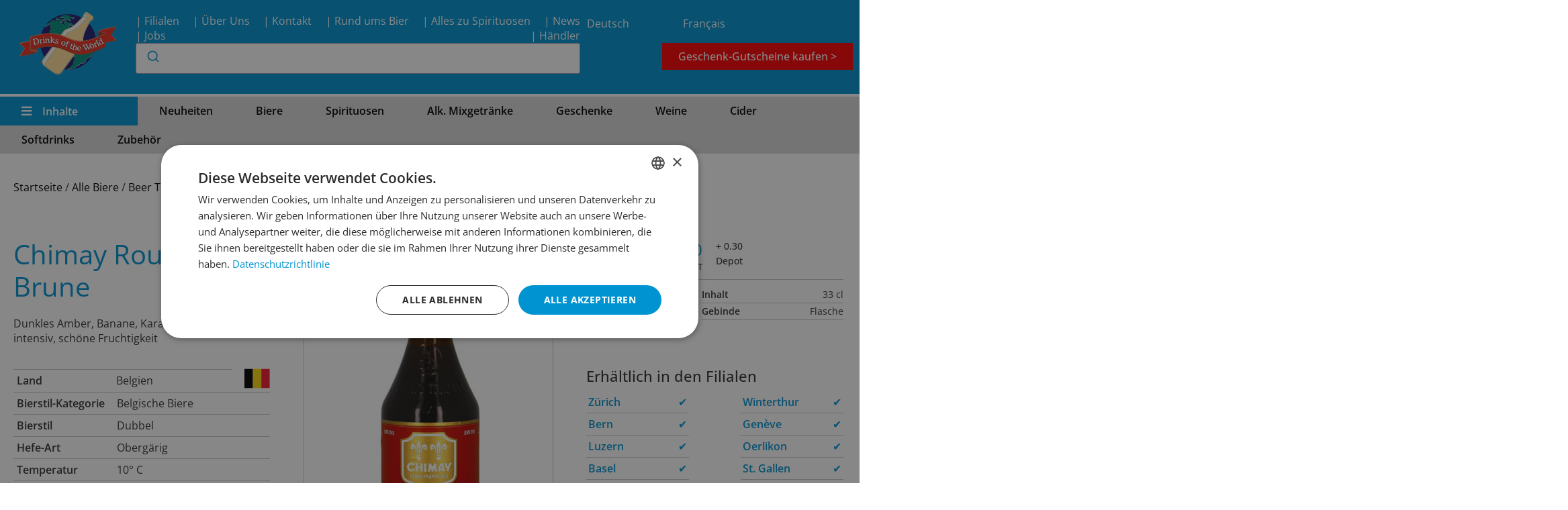

--- FILE ---
content_type: text/html; charset=UTF-8
request_url: https://beerworld.ch/produkt/chimay-rouge-brune/
body_size: 45501
content:
<!doctype html>
<html lang="de-DE">
<head>
	<meta charset="UTF-8">
		<meta name="viewport" content="width=device-width, initial-scale=1">

	<meta name='robots' content='index, follow, max-image-preview:large, max-snippet:-1, max-video-preview:-1' />
	<style>img:is([sizes="auto" i], [sizes^="auto," i]) { contain-intrinsic-size: 3000px 1500px }</style>
	
	<!-- This site is optimized with the Yoast SEO plugin v25.4 - https://yoast.com/wordpress/plugins/seo/ -->
	<title>Chimay Rouge Brune - Drinks of the World</title>
	<meta name="description" content="Immer die neuesten und trendigsten Biere, Weine, Spirituosen, Energy- und Softdrinks aus aller Welt. Drinks of the World Schweiz" />
	<link rel="canonical" href="https://beerworld.ch/produkt/chimay-rouge-brune/" />
	<meta property="og:locale" content="de_DE" />
	<meta property="og:type" content="article" />
	<meta property="og:title" content="Chimay Rouge Brune - Drinks of the World" />
	<meta property="og:description" content="Immer die neuesten und trendigsten Biere, Weine, Spirituosen, Energy- und Softdrinks aus aller Welt. Drinks of the World Schweiz" />
	<meta property="og:url" content="https://beerworld.ch/produkt/chimay-rouge-brune/" />
	<meta property="og:site_name" content="Drinks of the World" />
	<meta property="article:modified_time" content="2026-01-21T09:26:02+00:00" />
	<meta name="twitter:card" content="summary_large_image" />
	<script type="application/ld+json" class="yoast-schema-graph">{"@context":"https://schema.org","@graph":[{"@type":"WebPage","@id":"https://beerworld.ch/produkt/chimay-rouge-brune/","url":"https://beerworld.ch/produkt/chimay-rouge-brune/","name":"Chimay Rouge Brune - Drinks of the World","isPartOf":{"@id":"https://beerworld.ch/#website"},"datePublished":"2020-03-31T10:56:59+00:00","dateModified":"2026-01-21T09:26:02+00:00","description":"Immer die neuesten und trendigsten Biere, Weine, Spirituosen, Energy- und Softdrinks aus aller Welt. Drinks of the World Schweiz","breadcrumb":{"@id":"https://beerworld.ch/produkt/chimay-rouge-brune/#breadcrumb"},"inLanguage":"de","potentialAction":[{"@type":"ReadAction","target":["https://beerworld.ch/produkt/chimay-rouge-brune/"]}]},{"@type":"BreadcrumbList","@id":"https://beerworld.ch/produkt/chimay-rouge-brune/#breadcrumb","itemListElement":[{"@type":"ListItem","position":1,"name":"Home","item":"https://beerworld.ch/"},{"@type":"ListItem","position":2,"name":"Shop","item":"https://beerworld.ch/shop/"},{"@type":"ListItem","position":3,"name":"Chimay Rouge Brune"}]},{"@type":"WebSite","@id":"https://beerworld.ch/#website","url":"https://beerworld.ch/","name":"Drinks of the World","description":"Beerworld.ch","publisher":{"@id":"https://beerworld.ch/#organization"},"potentialAction":[{"@type":"SearchAction","target":{"@type":"EntryPoint","urlTemplate":"https://beerworld.ch/?s={search_term_string}"},"query-input":{"@type":"PropertyValueSpecification","valueRequired":true,"valueName":"search_term_string"}}],"inLanguage":"de"},{"@type":"Organization","@id":"https://beerworld.ch/#organization","name":"Drinks of the World","url":"https://beerworld.ch/","logo":{"@type":"ImageObject","inLanguage":"de","@id":"https://beerworld.ch/#/schema/logo/image/","url":"https://beerworld.ch/wp-content/uploads/2020/04/logo-beerworld-03.svg","contentUrl":"https://beerworld.ch/wp-content/uploads/2020/04/logo-beerworld-03.svg","caption":"Drinks of the World"},"image":{"@id":"https://beerworld.ch/#/schema/logo/image/"}}]}</script>
	<!-- / Yoast SEO plugin. -->


<link rel='dns-prefetch' href='//www.googletagmanager.com' />
<link rel="alternate" type="application/rss+xml" title="Drinks of the World &raquo; Feed" href="https://beerworld.ch/feed/" />
<link rel="alternate" type="application/rss+xml" title="Drinks of the World &raquo; Kommentar-Feed" href="https://beerworld.ch/comments/feed/" />
<script>
window._wpemojiSettings = {"baseUrl":"https:\/\/s.w.org\/images\/core\/emoji\/16.0.1\/72x72\/","ext":".png","svgUrl":"https:\/\/s.w.org\/images\/core\/emoji\/16.0.1\/svg\/","svgExt":".svg","source":{"concatemoji":"https:\/\/beerworld.ch\/wp-includes\/js\/wp-emoji-release.min.js?ver=dced202ddd733aafefdc0ce1969e47ea"}};
/*! This file is auto-generated */
!function(s,n){var o,i,e;function c(e){try{var t={supportTests:e,timestamp:(new Date).valueOf()};sessionStorage.setItem(o,JSON.stringify(t))}catch(e){}}function p(e,t,n){e.clearRect(0,0,e.canvas.width,e.canvas.height),e.fillText(t,0,0);var t=new Uint32Array(e.getImageData(0,0,e.canvas.width,e.canvas.height).data),a=(e.clearRect(0,0,e.canvas.width,e.canvas.height),e.fillText(n,0,0),new Uint32Array(e.getImageData(0,0,e.canvas.width,e.canvas.height).data));return t.every(function(e,t){return e===a[t]})}function u(e,t){e.clearRect(0,0,e.canvas.width,e.canvas.height),e.fillText(t,0,0);for(var n=e.getImageData(16,16,1,1),a=0;a<n.data.length;a++)if(0!==n.data[a])return!1;return!0}function f(e,t,n,a){switch(t){case"flag":return n(e,"\ud83c\udff3\ufe0f\u200d\u26a7\ufe0f","\ud83c\udff3\ufe0f\u200b\u26a7\ufe0f")?!1:!n(e,"\ud83c\udde8\ud83c\uddf6","\ud83c\udde8\u200b\ud83c\uddf6")&&!n(e,"\ud83c\udff4\udb40\udc67\udb40\udc62\udb40\udc65\udb40\udc6e\udb40\udc67\udb40\udc7f","\ud83c\udff4\u200b\udb40\udc67\u200b\udb40\udc62\u200b\udb40\udc65\u200b\udb40\udc6e\u200b\udb40\udc67\u200b\udb40\udc7f");case"emoji":return!a(e,"\ud83e\udedf")}return!1}function g(e,t,n,a){var r="undefined"!=typeof WorkerGlobalScope&&self instanceof WorkerGlobalScope?new OffscreenCanvas(300,150):s.createElement("canvas"),o=r.getContext("2d",{willReadFrequently:!0}),i=(o.textBaseline="top",o.font="600 32px Arial",{});return e.forEach(function(e){i[e]=t(o,e,n,a)}),i}function t(e){var t=s.createElement("script");t.src=e,t.defer=!0,s.head.appendChild(t)}"undefined"!=typeof Promise&&(o="wpEmojiSettingsSupports",i=["flag","emoji"],n.supports={everything:!0,everythingExceptFlag:!0},e=new Promise(function(e){s.addEventListener("DOMContentLoaded",e,{once:!0})}),new Promise(function(t){var n=function(){try{var e=JSON.parse(sessionStorage.getItem(o));if("object"==typeof e&&"number"==typeof e.timestamp&&(new Date).valueOf()<e.timestamp+604800&&"object"==typeof e.supportTests)return e.supportTests}catch(e){}return null}();if(!n){if("undefined"!=typeof Worker&&"undefined"!=typeof OffscreenCanvas&&"undefined"!=typeof URL&&URL.createObjectURL&&"undefined"!=typeof Blob)try{var e="postMessage("+g.toString()+"("+[JSON.stringify(i),f.toString(),p.toString(),u.toString()].join(",")+"));",a=new Blob([e],{type:"text/javascript"}),r=new Worker(URL.createObjectURL(a),{name:"wpTestEmojiSupports"});return void(r.onmessage=function(e){c(n=e.data),r.terminate(),t(n)})}catch(e){}c(n=g(i,f,p,u))}t(n)}).then(function(e){for(var t in e)n.supports[t]=e[t],n.supports.everything=n.supports.everything&&n.supports[t],"flag"!==t&&(n.supports.everythingExceptFlag=n.supports.everythingExceptFlag&&n.supports[t]);n.supports.everythingExceptFlag=n.supports.everythingExceptFlag&&!n.supports.flag,n.DOMReady=!1,n.readyCallback=function(){n.DOMReady=!0}}).then(function(){return e}).then(function(){var e;n.supports.everything||(n.readyCallback(),(e=n.source||{}).concatemoji?t(e.concatemoji):e.wpemoji&&e.twemoji&&(t(e.twemoji),t(e.wpemoji)))}))}((window,document),window._wpemojiSettings);
</script>
<link data-minify="1" rel='stylesheet' id='dashicons-css' href='https://beerworld.ch/wp-content/cache/min/1/wp-includes/css/dashicons.min.css?ver=1768462254' media='all' />
<link rel='stylesheet' id='wp-jquery-ui-dialog-css' href='https://beerworld.ch/wp-includes/css/jquery-ui-dialog.min.css?ver=dced202ddd733aafefdc0ce1969e47ea' media='all' />
<link data-minify="1" rel='stylesheet' id='woocommerce-pdf-frontend-css-css' href='https://beerworld.ch/wp-content/cache/min/1/wp-content/plugins/woocommerce-pdf-invoice/assets/css/woocommerce-pdf-frontend-css.css?ver=1768462254' media='all' />
<style id='wp-emoji-styles-inline-css'>

	img.wp-smiley, img.emoji {
		display: inline !important;
		border: none !important;
		box-shadow: none !important;
		height: 1em !important;
		width: 1em !important;
		margin: 0 0.07em !important;
		vertical-align: -0.1em !important;
		background: none !important;
		padding: 0 !important;
	}
</style>
<link rel='stylesheet' id='wp-block-library-css' href='https://beerworld.ch/wp-includes/css/dist/block-library/style.min.css?ver=dced202ddd733aafefdc0ce1969e47ea' media='all' />
<link data-minify="1" rel='stylesheet' id='jet-engine-frontend-css' href='https://beerworld.ch/wp-content/cache/min/1/wp-content/plugins/jet-engine/assets/css/frontend.css?ver=1768462254' media='all' />
<style id='global-styles-inline-css'>
:root{--wp--preset--aspect-ratio--square: 1;--wp--preset--aspect-ratio--4-3: 4/3;--wp--preset--aspect-ratio--3-4: 3/4;--wp--preset--aspect-ratio--3-2: 3/2;--wp--preset--aspect-ratio--2-3: 2/3;--wp--preset--aspect-ratio--16-9: 16/9;--wp--preset--aspect-ratio--9-16: 9/16;--wp--preset--color--black: #000000;--wp--preset--color--cyan-bluish-gray: #abb8c3;--wp--preset--color--white: #ffffff;--wp--preset--color--pale-pink: #f78da7;--wp--preset--color--vivid-red: #cf2e2e;--wp--preset--color--luminous-vivid-orange: #ff6900;--wp--preset--color--luminous-vivid-amber: #fcb900;--wp--preset--color--light-green-cyan: #7bdcb5;--wp--preset--color--vivid-green-cyan: #00d084;--wp--preset--color--pale-cyan-blue: #8ed1fc;--wp--preset--color--vivid-cyan-blue: #0693e3;--wp--preset--color--vivid-purple: #9b51e0;--wp--preset--gradient--vivid-cyan-blue-to-vivid-purple: linear-gradient(135deg,rgba(6,147,227,1) 0%,rgb(155,81,224) 100%);--wp--preset--gradient--light-green-cyan-to-vivid-green-cyan: linear-gradient(135deg,rgb(122,220,180) 0%,rgb(0,208,130) 100%);--wp--preset--gradient--luminous-vivid-amber-to-luminous-vivid-orange: linear-gradient(135deg,rgba(252,185,0,1) 0%,rgba(255,105,0,1) 100%);--wp--preset--gradient--luminous-vivid-orange-to-vivid-red: linear-gradient(135deg,rgba(255,105,0,1) 0%,rgb(207,46,46) 100%);--wp--preset--gradient--very-light-gray-to-cyan-bluish-gray: linear-gradient(135deg,rgb(238,238,238) 0%,rgb(169,184,195) 100%);--wp--preset--gradient--cool-to-warm-spectrum: linear-gradient(135deg,rgb(74,234,220) 0%,rgb(151,120,209) 20%,rgb(207,42,186) 40%,rgb(238,44,130) 60%,rgb(251,105,98) 80%,rgb(254,248,76) 100%);--wp--preset--gradient--blush-light-purple: linear-gradient(135deg,rgb(255,206,236) 0%,rgb(152,150,240) 100%);--wp--preset--gradient--blush-bordeaux: linear-gradient(135deg,rgb(254,205,165) 0%,rgb(254,45,45) 50%,rgb(107,0,62) 100%);--wp--preset--gradient--luminous-dusk: linear-gradient(135deg,rgb(255,203,112) 0%,rgb(199,81,192) 50%,rgb(65,88,208) 100%);--wp--preset--gradient--pale-ocean: linear-gradient(135deg,rgb(255,245,203) 0%,rgb(182,227,212) 50%,rgb(51,167,181) 100%);--wp--preset--gradient--electric-grass: linear-gradient(135deg,rgb(202,248,128) 0%,rgb(113,206,126) 100%);--wp--preset--gradient--midnight: linear-gradient(135deg,rgb(2,3,129) 0%,rgb(40,116,252) 100%);--wp--preset--font-size--small: 13px;--wp--preset--font-size--medium: 20px;--wp--preset--font-size--large: 36px;--wp--preset--font-size--x-large: 42px;--wp--preset--spacing--20: 0.44rem;--wp--preset--spacing--30: 0.67rem;--wp--preset--spacing--40: 1rem;--wp--preset--spacing--50: 1.5rem;--wp--preset--spacing--60: 2.25rem;--wp--preset--spacing--70: 3.38rem;--wp--preset--spacing--80: 5.06rem;--wp--preset--shadow--natural: 6px 6px 9px rgba(0, 0, 0, 0.2);--wp--preset--shadow--deep: 12px 12px 50px rgba(0, 0, 0, 0.4);--wp--preset--shadow--sharp: 6px 6px 0px rgba(0, 0, 0, 0.2);--wp--preset--shadow--outlined: 6px 6px 0px -3px rgba(255, 255, 255, 1), 6px 6px rgba(0, 0, 0, 1);--wp--preset--shadow--crisp: 6px 6px 0px rgba(0, 0, 0, 1);}:root { --wp--style--global--content-size: 800px;--wp--style--global--wide-size: 1200px; }:where(body) { margin: 0; }.wp-site-blocks > .alignleft { float: left; margin-right: 2em; }.wp-site-blocks > .alignright { float: right; margin-left: 2em; }.wp-site-blocks > .aligncenter { justify-content: center; margin-left: auto; margin-right: auto; }:where(.wp-site-blocks) > * { margin-block-start: 24px; margin-block-end: 0; }:where(.wp-site-blocks) > :first-child { margin-block-start: 0; }:where(.wp-site-blocks) > :last-child { margin-block-end: 0; }:root { --wp--style--block-gap: 24px; }:root :where(.is-layout-flow) > :first-child{margin-block-start: 0;}:root :where(.is-layout-flow) > :last-child{margin-block-end: 0;}:root :where(.is-layout-flow) > *{margin-block-start: 24px;margin-block-end: 0;}:root :where(.is-layout-constrained) > :first-child{margin-block-start: 0;}:root :where(.is-layout-constrained) > :last-child{margin-block-end: 0;}:root :where(.is-layout-constrained) > *{margin-block-start: 24px;margin-block-end: 0;}:root :where(.is-layout-flex){gap: 24px;}:root :where(.is-layout-grid){gap: 24px;}.is-layout-flow > .alignleft{float: left;margin-inline-start: 0;margin-inline-end: 2em;}.is-layout-flow > .alignright{float: right;margin-inline-start: 2em;margin-inline-end: 0;}.is-layout-flow > .aligncenter{margin-left: auto !important;margin-right: auto !important;}.is-layout-constrained > .alignleft{float: left;margin-inline-start: 0;margin-inline-end: 2em;}.is-layout-constrained > .alignright{float: right;margin-inline-start: 2em;margin-inline-end: 0;}.is-layout-constrained > .aligncenter{margin-left: auto !important;margin-right: auto !important;}.is-layout-constrained > :where(:not(.alignleft):not(.alignright):not(.alignfull)){max-width: var(--wp--style--global--content-size);margin-left: auto !important;margin-right: auto !important;}.is-layout-constrained > .alignwide{max-width: var(--wp--style--global--wide-size);}body .is-layout-flex{display: flex;}.is-layout-flex{flex-wrap: wrap;align-items: center;}.is-layout-flex > :is(*, div){margin: 0;}body .is-layout-grid{display: grid;}.is-layout-grid > :is(*, div){margin: 0;}body{padding-top: 0px;padding-right: 0px;padding-bottom: 0px;padding-left: 0px;}a:where(:not(.wp-element-button)){text-decoration: underline;}:root :where(.wp-element-button, .wp-block-button__link){background-color: #32373c;border-width: 0;color: #fff;font-family: inherit;font-size: inherit;line-height: inherit;padding: calc(0.667em + 2px) calc(1.333em + 2px);text-decoration: none;}.has-black-color{color: var(--wp--preset--color--black) !important;}.has-cyan-bluish-gray-color{color: var(--wp--preset--color--cyan-bluish-gray) !important;}.has-white-color{color: var(--wp--preset--color--white) !important;}.has-pale-pink-color{color: var(--wp--preset--color--pale-pink) !important;}.has-vivid-red-color{color: var(--wp--preset--color--vivid-red) !important;}.has-luminous-vivid-orange-color{color: var(--wp--preset--color--luminous-vivid-orange) !important;}.has-luminous-vivid-amber-color{color: var(--wp--preset--color--luminous-vivid-amber) !important;}.has-light-green-cyan-color{color: var(--wp--preset--color--light-green-cyan) !important;}.has-vivid-green-cyan-color{color: var(--wp--preset--color--vivid-green-cyan) !important;}.has-pale-cyan-blue-color{color: var(--wp--preset--color--pale-cyan-blue) !important;}.has-vivid-cyan-blue-color{color: var(--wp--preset--color--vivid-cyan-blue) !important;}.has-vivid-purple-color{color: var(--wp--preset--color--vivid-purple) !important;}.has-black-background-color{background-color: var(--wp--preset--color--black) !important;}.has-cyan-bluish-gray-background-color{background-color: var(--wp--preset--color--cyan-bluish-gray) !important;}.has-white-background-color{background-color: var(--wp--preset--color--white) !important;}.has-pale-pink-background-color{background-color: var(--wp--preset--color--pale-pink) !important;}.has-vivid-red-background-color{background-color: var(--wp--preset--color--vivid-red) !important;}.has-luminous-vivid-orange-background-color{background-color: var(--wp--preset--color--luminous-vivid-orange) !important;}.has-luminous-vivid-amber-background-color{background-color: var(--wp--preset--color--luminous-vivid-amber) !important;}.has-light-green-cyan-background-color{background-color: var(--wp--preset--color--light-green-cyan) !important;}.has-vivid-green-cyan-background-color{background-color: var(--wp--preset--color--vivid-green-cyan) !important;}.has-pale-cyan-blue-background-color{background-color: var(--wp--preset--color--pale-cyan-blue) !important;}.has-vivid-cyan-blue-background-color{background-color: var(--wp--preset--color--vivid-cyan-blue) !important;}.has-vivid-purple-background-color{background-color: var(--wp--preset--color--vivid-purple) !important;}.has-black-border-color{border-color: var(--wp--preset--color--black) !important;}.has-cyan-bluish-gray-border-color{border-color: var(--wp--preset--color--cyan-bluish-gray) !important;}.has-white-border-color{border-color: var(--wp--preset--color--white) !important;}.has-pale-pink-border-color{border-color: var(--wp--preset--color--pale-pink) !important;}.has-vivid-red-border-color{border-color: var(--wp--preset--color--vivid-red) !important;}.has-luminous-vivid-orange-border-color{border-color: var(--wp--preset--color--luminous-vivid-orange) !important;}.has-luminous-vivid-amber-border-color{border-color: var(--wp--preset--color--luminous-vivid-amber) !important;}.has-light-green-cyan-border-color{border-color: var(--wp--preset--color--light-green-cyan) !important;}.has-vivid-green-cyan-border-color{border-color: var(--wp--preset--color--vivid-green-cyan) !important;}.has-pale-cyan-blue-border-color{border-color: var(--wp--preset--color--pale-cyan-blue) !important;}.has-vivid-cyan-blue-border-color{border-color: var(--wp--preset--color--vivid-cyan-blue) !important;}.has-vivid-purple-border-color{border-color: var(--wp--preset--color--vivid-purple) !important;}.has-vivid-cyan-blue-to-vivid-purple-gradient-background{background: var(--wp--preset--gradient--vivid-cyan-blue-to-vivid-purple) !important;}.has-light-green-cyan-to-vivid-green-cyan-gradient-background{background: var(--wp--preset--gradient--light-green-cyan-to-vivid-green-cyan) !important;}.has-luminous-vivid-amber-to-luminous-vivid-orange-gradient-background{background: var(--wp--preset--gradient--luminous-vivid-amber-to-luminous-vivid-orange) !important;}.has-luminous-vivid-orange-to-vivid-red-gradient-background{background: var(--wp--preset--gradient--luminous-vivid-orange-to-vivid-red) !important;}.has-very-light-gray-to-cyan-bluish-gray-gradient-background{background: var(--wp--preset--gradient--very-light-gray-to-cyan-bluish-gray) !important;}.has-cool-to-warm-spectrum-gradient-background{background: var(--wp--preset--gradient--cool-to-warm-spectrum) !important;}.has-blush-light-purple-gradient-background{background: var(--wp--preset--gradient--blush-light-purple) !important;}.has-blush-bordeaux-gradient-background{background: var(--wp--preset--gradient--blush-bordeaux) !important;}.has-luminous-dusk-gradient-background{background: var(--wp--preset--gradient--luminous-dusk) !important;}.has-pale-ocean-gradient-background{background: var(--wp--preset--gradient--pale-ocean) !important;}.has-electric-grass-gradient-background{background: var(--wp--preset--gradient--electric-grass) !important;}.has-midnight-gradient-background{background: var(--wp--preset--gradient--midnight) !important;}.has-small-font-size{font-size: var(--wp--preset--font-size--small) !important;}.has-medium-font-size{font-size: var(--wp--preset--font-size--medium) !important;}.has-large-font-size{font-size: var(--wp--preset--font-size--large) !important;}.has-x-large-font-size{font-size: var(--wp--preset--font-size--x-large) !important;}
:root :where(.wp-block-pullquote){font-size: 1.5em;line-height: 1.6;}
</style>
<link rel='stylesheet' id='admin-bar-css' href='https://beerworld.ch/wp-includes/css/admin-bar.min.css?ver=dced202ddd733aafefdc0ce1969e47ea' media='all' />
<style id='admin-bar-inline-css'>

    /* Hide CanvasJS credits for P404 charts specifically */
    #p404RedirectChart .canvasjs-chart-credit {
        display: none !important;
    }
    
    #p404RedirectChart canvas {
        border-radius: 6px;
    }

    .p404-redirect-adminbar-weekly-title {
        font-weight: bold;
        font-size: 14px;
        color: #fff;
        margin-bottom: 6px;
    }

    #wpadminbar #wp-admin-bar-p404_free_top_button .ab-icon:before {
        content: "\f103";
        color: #dc3545;
        top: 3px;
    }
    
    #wp-admin-bar-p404_free_top_button .ab-item {
        min-width: 80px !important;
        padding: 0px !important;
    }
    
    /* Ensure proper positioning and z-index for P404 dropdown */
    .p404-redirect-adminbar-dropdown-wrap { 
        min-width: 0; 
        padding: 0;
        position: static !important;
    }
    
    #wpadminbar #wp-admin-bar-p404_free_top_button_dropdown {
        position: static !important;
    }
    
    #wpadminbar #wp-admin-bar-p404_free_top_button_dropdown .ab-item {
        padding: 0 !important;
        margin: 0 !important;
    }
    
    .p404-redirect-dropdown-container {
        min-width: 340px;
        padding: 18px 18px 12px 18px;
        background: #23282d !important;
        color: #fff;
        border-radius: 12px;
        box-shadow: 0 8px 32px rgba(0,0,0,0.25);
        margin-top: 10px;
        position: relative !important;
        z-index: 999999 !important;
        display: block !important;
        border: 1px solid #444;
    }
    
    /* Ensure P404 dropdown appears on hover */
    #wpadminbar #wp-admin-bar-p404_free_top_button .p404-redirect-dropdown-container { 
        display: none !important;
    }
    
    #wpadminbar #wp-admin-bar-p404_free_top_button:hover .p404-redirect-dropdown-container { 
        display: block !important;
    }
    
    #wpadminbar #wp-admin-bar-p404_free_top_button:hover #wp-admin-bar-p404_free_top_button_dropdown .p404-redirect-dropdown-container {
        display: block !important;
    }
    
    .p404-redirect-card {
        background: #2c3338;
        border-radius: 8px;
        padding: 18px 18px 12px 18px;
        box-shadow: 0 2px 8px rgba(0,0,0,0.07);
        display: flex;
        flex-direction: column;
        align-items: flex-start;
        border: 1px solid #444;
    }
    
    .p404-redirect-btn {
        display: inline-block;
        background: #dc3545;
        color: #fff !important;
        font-weight: bold;
        padding: 5px 22px;
        border-radius: 8px;
        text-decoration: none;
        font-size: 17px;
        transition: background 0.2s, box-shadow 0.2s;
        margin-top: 8px;
        box-shadow: 0 2px 8px rgba(220,53,69,0.15);
        text-align: center;
        line-height: 1.6;
    }
    
    .p404-redirect-btn:hover {
        background: #c82333;
        color: #fff !important;
        box-shadow: 0 4px 16px rgba(220,53,69,0.25);
    }
    
    /* Prevent conflicts with other admin bar dropdowns */
    #wpadminbar .ab-top-menu > li:hover > .ab-item,
    #wpadminbar .ab-top-menu > li.hover > .ab-item {
        z-index: auto;
    }
    
    #wpadminbar #wp-admin-bar-p404_free_top_button:hover > .ab-item {
        z-index: 999998 !important;
    }
    
</style>
<style id='enhanced-ecommerce-search-frontend-styles-inline-css'>

		.aa-Panel {
			--aa-selected-color-rgb: 0,147,209
		}
		.aa-Form {
		--aa-primary-color-rgb: 0,147,209;}
</style>
<link rel='stylesheet' id='photoswipe-css' href='https://beerworld.ch/wp-content/plugins/woocommerce/assets/css/photoswipe/photoswipe.min.css?ver=9.9.5' media='all' />
<link rel='stylesheet' id='photoswipe-default-skin-css' href='https://beerworld.ch/wp-content/plugins/woocommerce/assets/css/photoswipe/default-skin/default-skin.min.css?ver=9.9.5' media='all' />
<link data-minify="1" rel='stylesheet' id='woocommerce-layout-css' href='https://beerworld.ch/wp-content/cache/min/1/wp-content/plugins/woocommerce/assets/css/woocommerce-layout.css?ver=1768462254' media='all' />
<link data-minify="1" rel='stylesheet' id='woocommerce-smallscreen-css' href='https://beerworld.ch/wp-content/cache/min/1/wp-content/plugins/woocommerce/assets/css/woocommerce-smallscreen.css?ver=1768462254' media='only screen and (max-width: 768px)' />
<link data-minify="1" rel='stylesheet' id='woocommerce-general-css' href='https://beerworld.ch/wp-content/cache/min/1/wp-content/plugins/woocommerce/assets/css/woocommerce.css?ver=1768462254' media='all' />
<style id='woocommerce-inline-inline-css'>
.woocommerce form .form-row .required { visibility: visible; }
</style>
<link rel='stylesheet' id='wpml-legacy-horizontal-list-0-css' href='https://beerworld.ch/wp-content/plugins/sitepress-multilingual-cms/templates/language-switchers/legacy-list-horizontal/style.min.css?ver=1' media='all' />
<link data-minify="1" rel='stylesheet' id='brands-styles-css' href='https://beerworld.ch/wp-content/cache/min/1/wp-content/plugins/woocommerce/assets/css/brands.css?ver=1768462254' media='all' />
<link data-minify="1" rel='stylesheet' id='graffish-style-css' href='https://beerworld.ch/wp-content/cache/min/1/wp-content/themes/graffishelementchild/bierstyle.css?ver=1768462254' media='all' />
<link data-minify="1" rel='stylesheet' id='hello-elementor-css' href='https://beerworld.ch/wp-content/cache/min/1/wp-content/themes/graffishelement/assets/css/reset.css?ver=1768462254' media='all' />
<link data-minify="1" rel='stylesheet' id='hello-elementor-theme-style-css' href='https://beerworld.ch/wp-content/cache/min/1/wp-content/themes/graffishelement/assets/css/theme.css?ver=1768462254' media='all' />
<link data-minify="1" rel='stylesheet' id='hello-elementor-header-footer-css' href='https://beerworld.ch/wp-content/cache/min/1/wp-content/themes/graffishelement/assets/css/header-footer.css?ver=1768462254' media='all' />
<link data-minify="1" rel='stylesheet' id='jet-fb-option-field-select-css' href='https://beerworld.ch/wp-content/cache/min/1/wp-content/plugins/jetformbuilder/modules/option-field/assets/build/select.css?ver=1768462254' media='all' />
<link data-minify="1" rel='stylesheet' id='jet-fb-option-field-checkbox-css' href='https://beerworld.ch/wp-content/cache/min/1/wp-content/plugins/jetformbuilder/modules/option-field/assets/build/checkbox.css?ver=1768462254' media='all' />
<link data-minify="1" rel='stylesheet' id='jet-fb-option-field-radio-css' href='https://beerworld.ch/wp-content/cache/min/1/wp-content/plugins/jetformbuilder/modules/option-field/assets/build/radio.css?ver=1768462254' media='all' />
<link data-minify="1" rel='stylesheet' id='jet-fb-advanced-choices-css' href='https://beerworld.ch/wp-content/cache/min/1/wp-content/plugins/jetformbuilder/modules/advanced-choices/assets/build/main.css?ver=1768462254' media='all' />
<link data-minify="1" rel='stylesheet' id='jet-fb-wysiwyg-css' href='https://beerworld.ch/wp-content/cache/min/1/wp-content/plugins/jetformbuilder/modules/wysiwyg/assets/build/wysiwyg.css?ver=1768462254' media='all' />
<link data-minify="1" rel='stylesheet' id='jet-fb-switcher-css' href='https://beerworld.ch/wp-content/cache/min/1/wp-content/plugins/jetformbuilder/modules/switcher/assets/build/switcher.css?ver=1768462254' media='all' />
<link data-minify="1" rel='stylesheet' id='jet-menu-public-styles-css' href='https://beerworld.ch/wp-content/cache/min/1/wp-content/plugins/jet-menu/assets/public/css/public.css?ver=1768462254' media='all' />
<link data-minify="1" rel='stylesheet' id='jet-popup-frontend-css' href='https://beerworld.ch/wp-content/cache/min/1/wp-content/plugins/jet-popup/assets/css/jet-popup-frontend.css?ver=1768462254' media='all' />
<link rel='stylesheet' id='elementor-frontend-css' href='https://beerworld.ch/wp-content/uploads/elementor/css/custom-frontend.min.css?ver=1751532477' media='all' />
<link rel='stylesheet' id='widget-image-css' href='https://beerworld.ch/wp-content/plugins/elementor/assets/css/widget-image.min.css?ver=3.30.0' media='all' />
<link rel='stylesheet' id='widget-icon-list-css' href='https://beerworld.ch/wp-content/uploads/elementor/css/custom-widget-icon-list.min.css?ver=1751532477' media='all' />
<link rel='stylesheet' id='e-sticky-css' href='https://beerworld.ch/wp-content/plugins/elementor-pro/assets/css/modules/sticky.min.css?ver=3.30.0' media='all' />
<link rel='stylesheet' id='widget-heading-css' href='https://beerworld.ch/wp-content/plugins/elementor/assets/css/widget-heading.min.css?ver=3.30.0' media='all' />
<link rel='stylesheet' id='widget-woocommerce-product-images-css' href='https://beerworld.ch/wp-content/plugins/elementor-pro/assets/css/widget-woocommerce-product-images.min.css?ver=3.30.0' media='all' />
<link rel='stylesheet' id='widget-woocommerce-product-price-css' href='https://beerworld.ch/wp-content/plugins/elementor-pro/assets/css/widget-woocommerce-product-price.min.css?ver=3.30.0' media='all' />
<link data-minify="1" rel='stylesheet' id='elementor-icons-css' href='https://beerworld.ch/wp-content/cache/min/1/wp-content/plugins/elementor/assets/lib/eicons/css/elementor-icons.min.css?ver=1768462254' media='all' />
<link rel='stylesheet' id='elementor-post-36446-css' href='https://beerworld.ch/wp-content/uploads/elementor/css/post-36446.css?ver=1751532520' media='all' />
<link data-minify="1" rel='stylesheet' id='jet-tabs-frontend-css' href='https://beerworld.ch/wp-content/cache/min/1/wp-content/plugins/jet-tabs/assets/css/jet-tabs-frontend.css?ver=1768462254' media='all' />
<link rel='stylesheet' id='pp-extensions-css' href='https://beerworld.ch/wp-content/plugins/powerpack-elements/assets/css/min/extensions.min.css?ver=2.12.7' media='all' />
<link rel='stylesheet' id='elementor-post-36444-css' href='https://beerworld.ch/wp-content/uploads/elementor/css/post-36444.css?ver=1751535514' media='all' />
<link data-minify="1" rel='stylesheet' id='jet-woo-builder-css' href='https://beerworld.ch/wp-content/cache/min/1/wp-content/plugins/jet-woo-builder/assets/css/frontend.css?ver=1768462254' media='all' />
<style id='jet-woo-builder-inline-css'>
@font-face {
				font-family: "WooCommerce";
				font-weight: normal;
				font-style: normal;
				src: url("https://beerworld.ch/wp-content/plugins/woocommerce/assets/fonts/WooCommerce.eot");
				src: url("https://beerworld.ch/wp-content/plugins/woocommerce/assets/fonts/WooCommerce.eot?#iefix") format("embedded-opentype"),
					 url("https://beerworld.ch/wp-content/plugins/woocommerce/assets/fonts/WooCommerce.woff") format("woff"),
					 url("https://beerworld.ch/wp-content/plugins/woocommerce/assets/fonts/WooCommerce.ttf") format("truetype"),
					 url("https://beerworld.ch/wp-content/plugins/woocommerce/assets/fonts/WooCommerce.svg#WooCommerce") format("svg");
			}
</style>
<link rel='stylesheet' id='elementor-icons-shared-0-css' href='https://beerworld.ch/wp-content/plugins/elementor/assets/lib/font-awesome/css/fontawesome.min.css?ver=5.15.3' media='all' />
<link data-minify="1" rel='stylesheet' id='elementor-icons-fa-solid-css' href='https://beerworld.ch/wp-content/cache/min/1/wp-content/plugins/elementor/assets/lib/font-awesome/css/solid.min.css?ver=1768462254' media='all' />
<link data-minify="1" rel='stylesheet' id='swiper-css' href='https://beerworld.ch/wp-content/cache/min/1/wp-content/plugins/elementor/assets/lib/swiper/v8/css/swiper.min.css?ver=1768462254' media='all' />
<link rel='stylesheet' id='e-swiper-css' href='https://beerworld.ch/wp-content/plugins/elementor/assets/css/conditionals/e-swiper.min.css?ver=3.30.0' media='all' />
<link data-minify="1" rel='stylesheet' id='jet-woo-builder-frontend-font-css' href='https://beerworld.ch/wp-content/cache/min/1/wp-content/plugins/jet-woo-builder/assets/css/lib/jetwoobuilder-frontend-font/css/jetwoobuilder-frontend-font.css?ver=1768462254' media='all' />
<link rel='stylesheet' id='elementor-post-36469-css' href='https://beerworld.ch/wp-content/uploads/elementor/css/post-36469.css?ver=1751532519' media='all' />
<link rel='stylesheet' id='elementor-post-36572-css' href='https://beerworld.ch/wp-content/uploads/elementor/css/post-36572.css?ver=1751532511' media='all' />
<link rel='stylesheet' id='jquery-chosen-css' href='https://beerworld.ch/wp-content/plugins/jet-search/assets/lib/chosen/chosen.min.css?ver=1.8.7' media='all' />
<link data-minify="1" rel='stylesheet' id='jet-search-css' href='https://beerworld.ch/wp-content/cache/min/1/wp-content/plugins/jet-search/assets/css/jet-search.css?ver=1768462254' media='all' />
<link data-minify="1" rel='stylesheet' id='wc-bundle-style-css' href='https://beerworld.ch/wp-content/cache/min/1/wp-content/plugins/woocommerce-product-bundles/assets/css/frontend/woocommerce.css?ver=1768462254' media='all' />
<link data-minify="1" rel='stylesheet' id='elementor-gf-local-opensans-css' href='https://beerworld.ch/wp-content/cache/min/1/wp-content/uploads/elementor/google-fonts/css/opensans.css?ver=1768462254' media='all' />
<link data-minify="1" rel='stylesheet' id='elementor-icons-fa-brands-css' href='https://beerworld.ch/wp-content/cache/min/1/wp-content/plugins/elementor/assets/lib/font-awesome/css/brands.min.css?ver=1768462254' media='all' />
<script id="woocommerce-google-analytics-integration-gtag-js-after">
/* Google Analytics for WooCommerce (gtag.js) */
					window.dataLayer = window.dataLayer || [];
					function gtag(){dataLayer.push(arguments);}
					// Set up default consent state.
					for ( const mode of [{"analytics_storage":"denied","ad_storage":"denied","ad_user_data":"denied","ad_personalization":"denied","region":["AT","BE","BG","HR","CY","CZ","DK","EE","FI","FR","DE","GR","HU","IS","IE","IT","LV","LI","LT","LU","MT","NL","NO","PL","PT","RO","SK","SI","ES","SE","GB","CH"]}] || [] ) {
						gtag( "consent", "default", { "wait_for_update": 500, ...mode } );
					}
					gtag("js", new Date());
					gtag("set", "developer_id.dOGY3NW", true);
					gtag("config", "G-299CH5YBQ0", {"track_404":true,"allow_google_signals":true,"logged_in":false,"linker":{"domains":[],"allow_incoming":false},"custom_map":{"dimension1":"logged_in"}});
</script>
<script id="jquery-core-js-extra">
var pp = {"ajax_url":"https:\/\/beerworld.ch\/wp-admin\/admin-ajax.php"};
</script>
<script src="https://beerworld.ch/wp-includes/js/jquery/jquery.min.js?ver=3.7.1" id="jquery-core-js"></script>
<script src="https://beerworld.ch/wp-includes/js/jquery/jquery-migrate.min.js?ver=3.4.1" id="jquery-migrate-js"></script>
<script id="wpml-cookie-js-extra">
var wpml_cookies = {"wp-wpml_current_language":{"value":"de","expires":1,"path":"\/"}};
var wpml_cookies = {"wp-wpml_current_language":{"value":"de","expires":1,"path":"\/"}};
</script>
<script data-minify="1" src="https://beerworld.ch/wp-content/cache/min/1/wp-content/plugins/sitepress-multilingual-cms/res/js/cookies/language-cookie.js?ver=1768462254" id="wpml-cookie-js" defer data-wp-strategy="defer"></script>
<script src="https://beerworld.ch/wp-includes/js/imagesloaded.min.js?ver=dced202ddd733aafefdc0ce1969e47ea" id="imagesLoaded-js"></script>
<script id="enhanced-ecommerce-search-frontend-settings-js-after">
var enhancedEcommerceSearch = {"apiKey":"J9E5fheGZfW0BwNAsh97cz68co1SPUhz","collection":"products_drinks_of_the_world","categoriesCollection":"product_categories_drinks_of_the_world","querySuggestionsCollection":"product_queries_drinks_of_the_world","searchFields":["name","description","short_description","pa_losgroesse","pa_spirituosen-art","pa_spirituosen-typ","pa_spirituosen-kategorie","pa_region","pa_art","pa_filialen","pa_kanton","pa_land","pa_bierstil","categories","passend","bierstilkat","traubensorte","weinart","spiritart"],"filterBy":["lang:=de"],"sortBy":"anzahl:desc","plugins":["querySuggestions","recentQueries"],"searchUrl":"https:\/\/beerworld.ch\/"};
</script>
<script src="https://beerworld.ch/wp-content/plugins/woocommerce/assets/js/zoom/jquery.zoom.min.js?ver=1.7.21-wc.9.9.5" id="zoom-js" defer data-wp-strategy="defer"></script>
<script src="https://beerworld.ch/wp-content/plugins/woocommerce/assets/js/flexslider/jquery.flexslider.min.js?ver=2.7.2-wc.9.9.5" id="flexslider-js" defer data-wp-strategy="defer"></script>
<script src="https://beerworld.ch/wp-content/plugins/woocommerce/assets/js/photoswipe/photoswipe.min.js?ver=4.1.1-wc.9.9.5" id="photoswipe-js" defer data-wp-strategy="defer"></script>
<script src="https://beerworld.ch/wp-content/plugins/woocommerce/assets/js/photoswipe/photoswipe-ui-default.min.js?ver=4.1.1-wc.9.9.5" id="photoswipe-ui-default-js" defer data-wp-strategy="defer"></script>
<script id="wc-single-product-js-extra">
var wc_single_product_params = {"i18n_required_rating_text":"Bitte w\u00e4hlen Sie eine Bewertung","i18n_rating_options":["1 of 5 stars","2 of 5 stars","3 of 5 stars","4 of 5 stars","5 of 5 stars"],"i18n_product_gallery_trigger_text":"View full-screen image gallery","review_rating_required":"yes","flexslider":{"rtl":false,"animation":"slide","smoothHeight":true,"directionNav":false,"controlNav":"thumbnails","slideshow":false,"animationSpeed":500,"animationLoop":false,"allowOneSlide":false},"zoom_enabled":"","zoom_options":[],"photoswipe_enabled":"1","photoswipe_options":{"shareEl":false,"closeOnScroll":false,"history":false,"hideAnimationDuration":0,"showAnimationDuration":0},"flexslider_enabled":"1"};
</script>
<script src="https://beerworld.ch/wp-content/plugins/woocommerce/assets/js/frontend/single-product.min.js?ver=9.9.5" id="wc-single-product-js" defer data-wp-strategy="defer"></script>
<script src="https://beerworld.ch/wp-content/plugins/woocommerce/assets/js/jquery-blockui/jquery.blockUI.min.js?ver=2.7.0-wc.9.9.5" id="jquery-blockui-js" defer data-wp-strategy="defer"></script>
<script src="https://beerworld.ch/wp-content/plugins/woocommerce/assets/js/js-cookie/js.cookie.min.js?ver=2.1.4-wc.9.9.5" id="js-cookie-js" defer data-wp-strategy="defer"></script>
<script id="woocommerce-js-extra">
var woocommerce_params = {"ajax_url":"\/wp-admin\/admin-ajax.php","wc_ajax_url":"\/?wc-ajax=%%endpoint%%","i18n_password_show":"Show password","i18n_password_hide":"Hide password"};
</script>
<script src="https://beerworld.ch/wp-content/plugins/woocommerce/assets/js/frontend/woocommerce.min.js?ver=9.9.5" id="woocommerce-js" defer data-wp-strategy="defer"></script>
<link rel="https://api.w.org/" href="https://beerworld.ch/wp-json/" /><link rel="alternate" title="JSON" type="application/json" href="https://beerworld.ch/wp-json/wp/v2/product/4724" /><link rel="EditURI" type="application/rsd+xml" title="RSD" href="https://beerworld.ch/xmlrpc.php?rsd" />

<link rel='shortlink' href='https://beerworld.ch/?p=4724' />
<link rel="alternate" title="oEmbed (JSON)" type="application/json+oembed" href="https://beerworld.ch/wp-json/oembed/1.0/embed?url=https%3A%2F%2Fbeerworld.ch%2Fprodukt%2Fchimay-rouge-brune%2F" />
<link rel="alternate" title="oEmbed (XML)" type="text/xml+oembed" href="https://beerworld.ch/wp-json/oembed/1.0/embed?url=https%3A%2F%2Fbeerworld.ch%2Fprodukt%2Fchimay-rouge-brune%2F&#038;format=xml" />
<meta name="generator" content="WPML ver:4.7.6 stt:4,3;" />

        <script>
        jQuery(document).ready(function() {
			jQuery(".jet-ajax-search__submit").on("click", function() {
				if(window.location.href.includes("lang=fr")) {
					setCookie("lang", "fr", 1);
				}
			});
        });

			let cooks = getCookie("lang");
			if(cooks == "fr") {
				setCookie("lang", "", 1);
				window.location = window.location.href +"&lang=fr"
				console.log("test");
			}
		function setCookie(cname, cvalue, exdays) {
		  var d = new Date();
		  d.setTime(d.getTime() + (exdays * 24 * 60 * 60 * 1000));
		  var expires = "expires="+d.toUTCString();
		  document.cookie = cname + "=" + cvalue + ";" + expires + ";path=/";
		}

		function getCookie(cname) {
		  var name = cname + "=";
		  var ca = document.cookie.split(";");
		  for(var i = 0; i < ca.length; i++) {
			var c = ca[i];
			while (c.charAt(0) == " ") {
			  c = c.substring(1);
			}
			if (c.indexOf(name) == 0) {
			  return c.substring(name.length, c.length);
			}
		  }
		  return "";
		}
        </script>
    <meta name="description" content="Dunkles Amber, Banane, Karamell, wuchtig und intensiv, schöne Fruchtigkeit">
	<noscript><style>.woocommerce-product-gallery{ opacity: 1 !important; }</style></noscript>
	<meta name="generator" content="Elementor 3.30.0; features: additional_custom_breakpoints; settings: css_print_method-external, google_font-enabled, font_display-auto">
<link rel='stylesheet' id='jet-blocks-css' href='https://beerworld.ch/wp-content/uploads/elementor/css/custom-jet-blocks.css?ver=1.3.6' media='all' />
<!-- Google Tag Manager -->
<script>(function(w,d,s,l,i){w[l]=w[l]||[];w[l].push({'gtm.start':
new Date().getTime(),event:'gtm.js'});var f=d.getElementsByTagName(s)[0],
j=d.createElement(s),dl=l!='dataLayer'?'&l='+l:'';j.async=true;j.src=
'https://www.googletagmanager.com/gtm.js?id='+i+dl;f.parentNode.insertBefore(j,f);
})(window,document,'script','dataLayer','GTM-MWWNHKH');</script>
<!-- End Google Tag Manager -->
			<style>
				.e-con.e-parent:nth-of-type(n+4):not(.e-lazyloaded):not(.e-no-lazyload),
				.e-con.e-parent:nth-of-type(n+4):not(.e-lazyloaded):not(.e-no-lazyload) * {
					background-image: none !important;
				}
				@media screen and (max-height: 1024px) {
					.e-con.e-parent:nth-of-type(n+3):not(.e-lazyloaded):not(.e-no-lazyload),
					.e-con.e-parent:nth-of-type(n+3):not(.e-lazyloaded):not(.e-no-lazyload) * {
						background-image: none !important;
					}
				}
				@media screen and (max-height: 640px) {
					.e-con.e-parent:nth-of-type(n+2):not(.e-lazyloaded):not(.e-no-lazyload),
					.e-con.e-parent:nth-of-type(n+2):not(.e-lazyloaded):not(.e-no-lazyload) * {
						background-image: none !important;
					}
				}
			</style>
			<link rel="icon" href="https://beerworld.ch/wp-content/uploads/2020/03/favicon.png" sizes="32x32" />
<link rel="icon" href="https://beerworld.ch/wp-content/uploads/2020/03/favicon.png" sizes="192x192" />
<link rel="apple-touch-icon" href="https://beerworld.ch/wp-content/uploads/2020/03/favicon.png" />
<meta name="msapplication-TileImage" content="https://beerworld.ch/wp-content/uploads/2020/03/favicon.png" />
		<style id="wp-custom-css">
			@import url('https://beerworld.ch/wp-content/themes/graffishelementchild/style.css');
@import url('https://beerworld.ch/wp-content/themes/graffishelementchild/temp-style.css');		</style>
		<noscript><style id="rocket-lazyload-nojs-css">.rll-youtube-player, [data-lazy-src]{display:none !important;}</style></noscript><meta name="generator" content="WP Rocket 3.19.0.1" data-wpr-features="wpr_minify_js wpr_lazyload_images wpr_image_dimensions wpr_minify_css wpr_preload_links wpr_desktop" /></head>
<body class="wp-singular product-template-default single single-product postid-4724 wp-custom-logo wp-embed-responsive wp-theme-graffishelement wp-child-theme-graffishelementchild theme-graffishelement woocommerce woocommerce-page woocommerce-no-js lang-de hello-elementor-default jet-mega-menu-location elementor-default elementor-template-full-width elementor-kit-36446 elementor-page-36572">

<!-- Google Tag Manager (noscript) -->
<noscript><iframe src="https://www.googletagmanager.com/ns.html?id=GTM-MWWNHKH"
height="0" width="0" style="display:none;visibility:hidden"></iframe></noscript>
<!-- End Google Tag Manager (noscript) -->
		<div data-rocket-location-hash="32bf043bef4431c69e8cc283199d82ad" data-elementor-type="header" data-elementor-id="36444" class="elementor elementor-36444 elementor-location-header" data-elementor-post-type="elementor_library">
			<div class="elementor-element elementor-element-a9eda5c header-box elementor-hidden-mobile elementor-hidden-tablet e-flex e-con-boxed e-con e-parent" data-id="a9eda5c" data-element_type="container" data-settings="{&quot;background_background&quot;:&quot;classic&quot;,&quot;sticky&quot;:&quot;top&quot;,&quot;sticky_on&quot;:[&quot;desktop&quot;,&quot;tablet&quot;],&quot;jet_parallax_layout_list&quot;:[],&quot;sticky_offset_tablet&quot;:0,&quot;sticky_effects_offset_tablet&quot;:0,&quot;sticky_offset&quot;:0,&quot;sticky_effects_offset&quot;:0,&quot;sticky_anchor_link_offset&quot;:0}">
					<div data-rocket-location-hash="da3b654b339ed49f0234db69a353a170" class="e-con-inner">
		<div class="elementor-element elementor-element-9e473d6 selempad e-con-full e-flex e-con e-child" data-id="9e473d6" data-element_type="container" data-settings="{&quot;jet_parallax_layout_list&quot;:[]}">
				<div class="elementor-element elementor-element-9e1a435 logo nopad elementor-widget elementor-widget-theme-site-logo elementor-widget-image" data-id="9e1a435" data-element_type="widget" data-widget_type="theme-site-logo.default">
				<div class="elementor-widget-container">
											<a href="https://beerworld.ch">
			<img width="122" height="80" src="data:image/svg+xml,%3Csvg%20xmlns='http://www.w3.org/2000/svg'%20viewBox='0%200%20122%2080'%3E%3C/svg%3E" class="attachment-full size-full wp-image-12743" alt="" data-lazy-src="https://beerworld.ch/wp-content/uploads/2020/04/logo-beerworld-03.svg" /><noscript><img width="122" height="80" src="https://beerworld.ch/wp-content/uploads/2020/04/logo-beerworld-03.svg" class="attachment-full size-full wp-image-12743" alt="" /></noscript>				</a>
											</div>
				</div>
				</div>
		<div class="elementor-element elementor-element-a379f14 e-con-full e-flex e-con e-child" data-id="a379f14" data-element_type="container" data-settings="{&quot;jet_parallax_layout_list&quot;:[]}">
		<div class="elementor-element elementor-element-55ccbed e-con-full e-flex e-con e-child" data-id="55ccbed" data-element_type="container" data-settings="{&quot;jet_parallax_layout_list&quot;:[]}">
		<div class="elementor-element elementor-element-fd9e881 e-con-full e-flex e-con e-child" data-id="fd9e881" data-element_type="container" data-settings="{&quot;jet_parallax_layout_list&quot;:[]}">
				<div class="elementor-element elementor-element-2381e91 elementor-icon-list--layout-inline elementor-align-left head-iconlst elementor-list-item-link-full_width elementor-widget elementor-widget-icon-list" data-id="2381e91" data-element_type="widget" data-widget_type="icon-list.default">
				<div class="elementor-widget-container">
							<ul class="elementor-icon-list-items elementor-inline-items">
							<li class="elementor-icon-list-item elementor-inline-item">
											<a href="/filialen/">

											<span class="elementor-icon-list-text">| Filialen</span>
											</a>
									</li>
								<li class="elementor-icon-list-item elementor-inline-item">
											<a href="/ueber-uns/">

											<span class="elementor-icon-list-text">| Über Uns</span>
											</a>
									</li>
								<li class="elementor-icon-list-item elementor-inline-item">
											<a href="/kontaktt/">

											<span class="elementor-icon-list-text">| Kontakt</span>
											</a>
									</li>
								<li class="elementor-icon-list-item elementor-inline-item">
											<a href="/rund-ums-bier/">

											<span class="elementor-icon-list-text">| Rund ums Bier</span>
											</a>
									</li>
								<li class="elementor-icon-list-item elementor-inline-item">
											<a href="/spirituosen-vielfalt/">

											<span class="elementor-icon-list-text">| Alles zu Spirituosen</span>
											</a>
									</li>
								<li class="elementor-icon-list-item elementor-inline-item">
											<a href="/news/">

											<span class="elementor-icon-list-text">| News</span>
											</a>
									</li>
								<li class="elementor-icon-list-item elementor-inline-item">
											<a href="/ihre-stelle-bei-dotw/">

											<span class="elementor-icon-list-text">| Jobs</span>
											</a>
									</li>
								<li class="elementor-icon-list-item elementor-inline-item">
											<a href="/ansprechpartner-fuer-haendler-und-hersteller/">

											<span class="elementor-icon-list-text">| Händler</span>
											</a>
									</li>
						</ul>
						</div>
				</div>
				</div>
		<div class="elementor-element elementor-element-1ae4c58 e-con-full e-flex e-con e-child" data-id="1ae4c58" data-element_type="container" data-settings="{&quot;jet_parallax_layout_list&quot;:[]}">
				<div class="elementor-element elementor-element-cf3b3f5 elementor-widget__width-auto langselector elementor-widget elementor-widget-wpml-language-switcher" data-id="cf3b3f5" data-element_type="widget" data-widget_type="wpml-language-switcher.default">
				<div class="elementor-widget-container">
					<div class="wpml-elementor-ls">
<div class="wpml-ls-statics-shortcode_actions wpml-ls wpml-ls-legacy-list-horizontal">
	<ul><li class="wpml-ls-slot-shortcode_actions wpml-ls-item wpml-ls-item-de wpml-ls-current-language wpml-ls-first-item wpml-ls-item-legacy-list-horizontal">
				<a href="https://beerworld.ch/produkt/chimay-rouge-brune/" class="wpml-ls-link">
                    <span class="wpml-ls-native">Deutsch</span></a>
			</li><li class="wpml-ls-slot-shortcode_actions wpml-ls-item wpml-ls-item-fr wpml-ls-last-item wpml-ls-item-legacy-list-horizontal">
				<a href="https://beerworld.ch/produit/chimay-rouge-brune/?lang=fr" class="wpml-ls-link">
                    <span class="wpml-ls-native" lang="fr">Français</span></a>
			</li></ul>
</div>
</div>				</div>
				</div>
				</div>
				</div>
		<div class="elementor-element elementor-element-248ba12 e-con-full e-flex e-con e-child" data-id="248ba12" data-element_type="container" data-settings="{&quot;jet_parallax_layout_list&quot;:[]}">
		<div class="elementor-element elementor-element-0134f8b e-con-full e-flex e-con e-child" data-id="0134f8b" data-element_type="container" data-settings="{&quot;jet_parallax_layout_list&quot;:[]}">
				<div class="elementor-element elementor-element-634e768 top-search elementor-hidden-desktop elementor-hidden-tablet elementor-hidden-mobile elementor-widget elementor-widget-jet-ajax-search" data-id="634e768" data-element_type="widget" data-settings="{&quot;results_area_columns&quot;:1}" data-widget_type="jet-ajax-search.default">
				<div class="elementor-widget-container">
					<div class="elementor-jet-ajax-search jet-search">
	<div class="jet_search_listing_grid_hidden_template" style="display: none;">
			</div>

<div class="jet-ajax-search" data-settings="{&quot;symbols_for_start_searching&quot;:2,&quot;search_by_empty_value&quot;:&quot;&quot;,&quot;submit_on_enter&quot;:&quot;&quot;,&quot;search_source&quot;:[&quot;product&quot;],&quot;search_logging&quot;:&quot;&quot;,&quot;search_results_url&quot;:&quot;&quot;,&quot;search_taxonomy&quot;:&quot;&quot;,&quot;include_terms_ids&quot;:[],&quot;exclude_terms_ids&quot;:[&quot;878&quot;,&quot;64&quot;],&quot;exclude_posts_ids&quot;:[&quot;691&quot;],&quot;custom_fields_source&quot;:&quot;pa_spirituosen-typ,pa_spirituosen-kategorie,pa_spirituosen-art,sub_kategorie,hefe_art,bierstil_cf_de,gebinde,land_cf_de,limited_edition,spirit_land,spirit_region,spirit_rohstoffe,spirit_charakter,pa_art,pa_bierstil,pa_kanton,bio_search,vegan_search,gluten_search,alkoholfrei_search,subkat,spirit_typ,spirit_art,wein_traubensorte,kommerzielle_biere&quot;,&quot;limit_query&quot;:12,&quot;limit_query_tablet&quot;:&quot;&quot;,&quot;limit_query_mobile&quot;:&quot;&quot;,&quot;limit_query_in_result_area&quot;:25,&quot;results_order_by&quot;:&quot;relevance&quot;,&quot;results_order&quot;:&quot;asc&quot;,&quot;sentence&quot;:&quot;&quot;,&quot;search_in_taxonomy&quot;:&quot;&quot;,&quot;search_in_taxonomy_source&quot;:&quot;&quot;,&quot;results_area_width_by&quot;:&quot;form&quot;,&quot;results_area_custom_width&quot;:&quot;&quot;,&quot;results_area_custom_position&quot;:&quot;&quot;,&quot;results_area_columns&quot;:1,&quot;results_area_columns_tablet&quot;:&quot;&quot;,&quot;results_area_columns_mobile&quot;:&quot;&quot;,&quot;results_area_columns_mobile_portrait&quot;:&quot;&quot;,&quot;thumbnail_visible&quot;:&quot;yes&quot;,&quot;thumbnail_size&quot;:&quot;bw_search_thumb&quot;,&quot;thumbnail_placeholder&quot;:{&quot;url&quot;:&quot;https:\/\/beerworld.ch\/wp-content\/uploads\/2022\/05\/placeholder-281.png&quot;,&quot;id&quot;:36438,&quot;size&quot;:&quot;&quot;},&quot;post_content_source&quot;:&quot;custom-field&quot;,&quot;post_content_custom_field_key&quot;:&quot;&quot;,&quot;post_content_length&quot;:30,&quot;show_product_price&quot;:&quot;yes&quot;,&quot;show_product_rating&quot;:&quot;&quot;,&quot;show_add_to_cart&quot;:&quot;&quot;,&quot;show_result_new_tab&quot;:&quot;&quot;,&quot;highlight_searched_text&quot;:&quot;&quot;,&quot;listing_id&quot;:&quot;&quot;,&quot;bullet_pagination&quot;:&quot;&quot;,&quot;number_pagination&quot;:&quot;&quot;,&quot;navigation_arrows&quot;:&quot;in_header&quot;,&quot;navigation_arrows_type&quot;:&quot;angle&quot;,&quot;show_title_related_meta&quot;:&quot;&quot;,&quot;meta_title_related_position&quot;:&quot;&quot;,&quot;title_related_meta&quot;:&quot;&quot;,&quot;show_content_related_meta&quot;:&quot;&quot;,&quot;meta_content_related_position&quot;:&quot;&quot;,&quot;content_related_meta&quot;:&quot;&quot;,&quot;negative_search&quot;:&quot;Keine Produkte gefunden.&quot;,&quot;server_error&quot;:&quot;Keine Produkte gefunden!&quot;,&quot;show_search_suggestions&quot;:&quot;&quot;,&quot;search_suggestions_position&quot;:&quot;&quot;,&quot;search_suggestions_source&quot;:&quot;&quot;,&quot;search_suggestions_limits&quot;:&quot;&quot;,&quot;search_suggestions_item_title_length&quot;:&quot;&quot;,&quot;catalog_visibility&quot;:&quot;&quot;,&quot;search_source_terms&quot;:&quot;&quot;,&quot;search_source_terms_title&quot;:&quot;&quot;,&quot;search_source_terms_icon&quot;:&quot;&quot;,&quot;search_source_terms_limit&quot;:&quot;&quot;,&quot;search_source_terms_listing_id&quot;:&quot;&quot;,&quot;search_source_terms_taxonomy&quot;:&quot;&quot;,&quot;search_source_users&quot;:&quot;&quot;,&quot;search_source_users_title&quot;:&quot;&quot;,&quot;search_source_users_icon&quot;:&quot;&quot;,&quot;search_source_users_limit&quot;:&quot;&quot;,&quot;search_source_users_listing_id&quot;:&quot;&quot;,&quot;lang&quot;:&quot;de&quot;}">
<form class="jet-ajax-search__form" method="get" action="https://beerworld.ch/" role="search" target="">
	<div class="jet-ajax-search__fields-holder">
		<div class="jet-ajax-search__field-wrapper">
			<label for="search-input-634e768" class="screen-reader-text">Search ...</label>
						<input id="search-input-634e768" class="jet-ajax-search__field" type="search" placeholder="Produkte suchen" value="" name="s" autocomplete="off" />
							<input type="hidden" value="{&quot;search_source&quot;:&quot;product&quot;,&quot;exclude_terms_ids&quot;:[&quot;878&quot;,&quot;64&quot;],&quot;exclude_posts_ids&quot;:[&quot;691&quot;],&quot;custom_fields_source&quot;:&quot;pa_spirituosen-typ,pa_spirituosen-kategorie,pa_spirituosen-art,sub_kategorie,hefe_art,bierstil_cf_de,gebinde,land_cf_de,limited_edition,spirit_land,spirit_region,spirit_rohstoffe,spirit_charakter,pa_art,pa_bierstil,pa_kanton,bio_search,vegan_search,gluten_search,alkoholfrei_search,subkat,spirit_typ,spirit_art,wein_traubensorte,kommerzielle_biere&quot;}" name="jet_ajax_search_settings" />
										<input type="hidden" value="product" name="post_type" />
			
					</div>
			</div>
	
<button class="jet-ajax-search__submit" type="submit" aria-label="Search submit"><span class="jet-ajax-search__submit-icon jet-ajax-search-icon"><i aria-hidden="true" class="fas fa-search"></i></span></button>
</form>

<div class="jet-ajax-search__results-area" >
	<div class="jet-ajax-search__results-holder">
					<div class="jet-ajax-search__results-header">
				
<button class="jet-ajax-search__results-count"><span></span> Ergebnisse</button>
				<div class="jet-ajax-search__navigation-holder"></div>
			</div>
						<div class="jet-ajax-search__results-list results-area-col-desk-1 results-area-col-tablet-0 results-area-col-mobile-0 results-area-col-mobile-portrait-1" >
			            <div class="jet-ajax-search__results-list-inner "></div>
					</div>
					<div class="jet-ajax-search__results-footer">
				<button class="jet-ajax-search__full-results">Alle Ergebnisse anzeigen</button>				<div class="jet-ajax-search__navigation-holder"></div>
			</div>
			</div>
	<div class="jet-ajax-search__message"></div>
	
<div class="jet-ajax-search__spinner-holder">
	<div class="jet-ajax-search__spinner">
		<div class="rect rect-1"></div>
		<div class="rect rect-2"></div>
		<div class="rect rect-3"></div>
		<div class="rect rect-4"></div>
		<div class="rect rect-5"></div>
	</div>
</div>
</div>
</div>
</div>				</div>
				</div>
				<div class="elementor-element elementor-element-f56f297 desktopsearch elementor-widget elementor-widget-shortcode" data-id="f56f297" data-element_type="widget" data-widget_type="shortcode.default">
				<div class="elementor-widget-container">
							<div class="elementor-shortcode"><div class="autocomplete"></div></div>
						</div>
				</div>
				</div>
		<div class="elementor-element elementor-element-d6483d6 e-con-full e-flex e-con e-child" data-id="d6483d6" data-element_type="container" data-settings="{&quot;jet_parallax_layout_list&quot;:[]}">
				<div class="elementor-element elementor-element-e1cb4f9 elementor-align-right elementor-widget elementor-widget-button" data-id="e1cb4f9" data-element_type="widget" data-widget_type="button.default">
				<div class="elementor-widget-container">
									<div class="elementor-button-wrapper">
					<a class="elementor-button elementor-button-link elementor-size-sm" href="/produkt/geschenkgutschein-drinks-of-the-world/">
						<span class="elementor-button-content-wrapper">
									<span class="elementor-button-text">Geschenk-Gutscheine kaufen ></span>
					</span>
					</a>
				</div>
								</div>
				</div>
				</div>
				</div>
				</div>
					</div>
				</div>
		<div class="elementor-element elementor-element-b263222 menubar elementor-hidden-tablet elementor-hidden-mobile e-flex e-con-boxed e-con e-parent" data-id="b263222" data-element_type="container" data-settings="{&quot;background_background&quot;:&quot;classic&quot;,&quot;sticky&quot;:&quot;top&quot;,&quot;sticky_on&quot;:[&quot;desktop&quot;,&quot;tablet&quot;],&quot;sticky_offset&quot;:146,&quot;jet_parallax_layout_list&quot;:[],&quot;sticky_offset_tablet&quot;:160,&quot;sticky_effects_offset&quot;:0,&quot;sticky_anchor_link_offset&quot;:0}">
					<div data-rocket-location-hash="db09287dc3941bcac9abe956715ef14a" class="e-con-inner">
		<div class="elementor-element elementor-element-e565064 e-con-full e-flex e-con e-child" data-id="e565064" data-element_type="container" data-settings="{&quot;jet_parallax_layout_list&quot;:[]}">
				<div class="elementor-element elementor-element-dfb2d11 header-22 elementor-hidden-tablet elementor-hidden-mobile elementor-widget elementor-widget-jet-mega-menu" data-id="dfb2d11" data-element_type="widget" data-widget_type="jet-mega-menu.default">
				<div class="elementor-widget-container">
					<div class="jet-mega-menu jet-mega-menu--layout-horizontal jet-mega-menu--sub-position-right jet-mega-menu--dropdown-layout-default jet-mega-menu--dropdown-position-right jet-mega-menu--animation-none jet-mega-menu--location-elementor    jet-mega-menu--fill-svg-icons" data-settings='{"menuId":"1027","menuUniqId":"69726d1559e99","rollUp":false,"megaAjaxLoad":false,"layout":"horizontal","subEvent":"hover","mouseLeaveDelay":500,"subTrigger":"item","subPosition":"right","megaWidthType":"container","megaWidthSelector":"","breakpoint":502,"signatures":[]}'><div class="jet-mega-menu-toggle" role="button" tabindex="0" aria-label="Open/Close Menu"><div class="jet-mega-menu-toggle-icon jet-mega-menu-toggle-icon--default-state"><svg class="svg-icon" aria-hidden="true" role="img" focusable="false" width="20" height="20" viewBox="0 0 20 20" fill="none" xmlns="http://www.w3.org/2000/svg"><path d="M5 15H15V13H5V15ZM5 5V7H15V5H5ZM5 11H15V9H5V11Z" fill="currentColor"/></svg></div><div class="jet-mega-menu-toggle-icon jet-mega-menu-toggle-icon--opened-state"><i class="fas fa-times"></i></div></div><nav class="jet-mega-menu-container" aria-label="Main nav"><ul class="jet-mega-menu-list"><li id="jet-mega-menu-item-34875" class="jet-mega-menu-item jet-mega-menu-item-type-custom jet-mega-menu-item-object-custom jet-mega-menu-item--mega jet-mega-menu-item-has-children jet-mega-menu-item--top-level jet-mega-menu-item-34875"><div class="jet-mega-menu-item__inner" role="button" tabindex="0" aria-haspopup="true" aria-expanded="false" aria-label="Inhalte"><a href="https://beerworld.ch/inhaltsuebersicht/" class="jet-mega-menu-item__link jet-mega-menu-item__link--top-level"><div class="jet-mega-menu-item__icon"><?xml version="1.0" encoding="utf-8"?>
<!-- Generator: Adobe Illustrator 23.0.2, SVG Export Plug-In . SVG Version: 6.00 Build 0)  -->
<svg version="1.1" id="Layer_1" xmlns="http://www.w3.org/2000/svg" xmlns:xlink="http://www.w3.org/1999/xlink" x="0px" y="0px"
	 viewBox="0 0 24 24" style="enable-background:new 0 0 24 24;" xml:space="preserve">
<path d="M3,18h18v-2H3V18z M3,13h18v-2H3V13z M3,6v2h18V6H3z"/>
</svg>
</div><div class="jet-mega-menu-item__title"><div class="jet-mega-menu-item__label">Inhalte</div></div></a><div class="jet-mega-menu-item__dropdown"><i class="fas fa-angle-down"></i></div></div><div class="jet-mega-menu-mega-container" data-template-id="36947" data-template-content="elementor" data-position="default"><div class="jet-mega-menu-mega-container__inner"><style>.elementor-36947 .elementor-element.elementor-element-7a88488{--display:flex;--flex-direction:row;--container-widget-width:calc( ( 1 - var( --container-widget-flex-grow ) ) * 100% );--container-widget-height:100%;--container-widget-flex-grow:1;--container-widget-align-self:stretch;--flex-wrap-mobile:wrap;--align-items:stretch;--gap:10px 10px;--row-gap:10px;--column-gap:10px;}.elementor-36947 .elementor-element.elementor-element-7a88488:not(.elementor-motion-effects-element-type-background), .elementor-36947 .elementor-element.elementor-element-7a88488 > .elementor-motion-effects-container > .elementor-motion-effects-layer{background-color:#F2F2F2;}.elementor-36947 .elementor-element.elementor-element-7a88488 .elementor-repeater-item-9fa8150.jet-parallax-section__layout .jet-parallax-section__image{background-size:auto;}.elementor-36947 .elementor-element.elementor-element-26d53be{--display:flex;--gap:10px 10px;--row-gap:10px;--column-gap:10px;}.elementor-widget-heading .elementor-heading-title{font-family:var( --e-global-typography-primary-font-family ), Sans-serif;font-weight:var( --e-global-typography-primary-font-weight );color:var( --e-global-color-primary );}.elementor-36947 .elementor-element.elementor-element-32862ed .elementor-heading-title{color:var( --e-global-color-60bb5b2 );}.elementor-widget-text-editor{font-family:var( --e-global-typography-text-font-family ), Sans-serif;font-size:var( --e-global-typography-text-font-size );font-weight:var( --e-global-typography-text-font-weight );color:var( --e-global-color-text );}.elementor-widget-text-editor.elementor-drop-cap-view-stacked .elementor-drop-cap{background-color:var( --e-global-color-primary );}.elementor-widget-text-editor.elementor-drop-cap-view-framed .elementor-drop-cap, .elementor-widget-text-editor.elementor-drop-cap-view-default .elementor-drop-cap{color:var( --e-global-color-primary );border-color:var( --e-global-color-primary );}.elementor-36947 .elementor-element.elementor-element-49fd24a{--display:flex;}.elementor-36947 .elementor-element.elementor-element-f1d9991 .elementor-heading-title{color:var( --e-global-color-60bb5b2 );}.elementor-36947 .elementor-element.elementor-element-e1a2778{--spacer-size:34px;}.elementor-36947 .elementor-element.elementor-element-ff4b347{--display:flex;}.elementor-36947 .elementor-element.elementor-element-38bfd1d .elementor-heading-title{color:var( --e-global-color-60bb5b2 );}.elementor-36947 .elementor-element.elementor-element-027926a{--display:flex;}.elementor-36947 .elementor-element.elementor-element-cdcba34 .elementor-heading-title{color:var( --e-global-color-60bb5b2 );}:root{--page-title-display:none;}body.elementor-page-36947{padding:0px 0px 0px 0px;}@media(max-width:1279px){.elementor-widget-text-editor{font-size:var( --e-global-typography-text-font-size );}}@media(max-width:501px){.elementor-widget-text-editor{font-size:var( --e-global-typography-text-font-size );}}</style>		<div data-elementor-type="wp-post" data-elementor-id="36947" class="elementor elementor-36947" data-elementor-post-type="jet-menu">
				<div class="elementor-element elementor-element-7a88488 e-con-full headsec e-flex e-con e-parent" data-id="7a88488" data-element_type="container" data-settings="{&quot;background_background&quot;:&quot;classic&quot;,&quot;jet_parallax_layout_list&quot;:[{&quot;_id&quot;:&quot;9fa8150&quot;,&quot;jet_parallax_layout_image&quot;:{&quot;url&quot;:&quot;&quot;,&quot;id&quot;:&quot;&quot;,&quot;size&quot;:&quot;&quot;},&quot;jet_parallax_layout_image_tablet&quot;:{&quot;url&quot;:&quot;&quot;,&quot;id&quot;:&quot;&quot;,&quot;size&quot;:&quot;&quot;},&quot;jet_parallax_layout_image_mobile&quot;:{&quot;url&quot;:&quot;&quot;,&quot;id&quot;:&quot;&quot;,&quot;size&quot;:&quot;&quot;},&quot;jet_parallax_layout_speed&quot;:{&quot;unit&quot;:&quot;%&quot;,&quot;size&quot;:50,&quot;sizes&quot;:[]},&quot;jet_parallax_layout_type&quot;:&quot;scroll&quot;,&quot;jet_parallax_layout_direction&quot;:&quot;1&quot;,&quot;jet_parallax_layout_fx_direction&quot;:null,&quot;jet_parallax_layout_z_index&quot;:&quot;&quot;,&quot;jet_parallax_layout_bg_x&quot;:50,&quot;jet_parallax_layout_bg_x_tablet&quot;:&quot;&quot;,&quot;jet_parallax_layout_bg_x_mobile&quot;:&quot;&quot;,&quot;jet_parallax_layout_bg_y&quot;:50,&quot;jet_parallax_layout_bg_y_tablet&quot;:&quot;&quot;,&quot;jet_parallax_layout_bg_y_mobile&quot;:&quot;&quot;,&quot;jet_parallax_layout_bg_size&quot;:&quot;auto&quot;,&quot;jet_parallax_layout_bg_size_tablet&quot;:&quot;&quot;,&quot;jet_parallax_layout_bg_size_mobile&quot;:&quot;&quot;,&quot;jet_parallax_layout_animation_prop&quot;:&quot;transform&quot;,&quot;jet_parallax_layout_on&quot;:[&quot;desktop&quot;,&quot;tablet&quot;]}]}">
		<div class="elementor-element elementor-element-26d53be sect-col22 e-con-full e-flex e-con e-child" data-id="26d53be" data-element_type="container" data-settings="{&quot;jet_parallax_layout_list&quot;:[]}">
				<div class="elementor-element elementor-element-32862ed mega-title22 elementor-widget elementor-widget-heading" data-id="32862ed" data-element_type="widget" data-widget_type="heading.default">
				<div class="elementor-widget-container">
					<h3 class="elementor-heading-title elementor-size-default"><a href="/filialen">Unsere Filialen</a></h3>				</div>
				</div>
				<div class="elementor-element elementor-element-62fe3ce elementor-widget elementor-widget-text-editor" data-id="62fe3ce" data-element_type="widget" data-widget_type="text-editor.default">
				<div class="elementor-widget-container">
									<div class="bwmega-left"><a href="/zurich-hauptbahnhof/">Zürich</a></div><div class="bwmega-left"><a href="/bahnhof-bern/">Bern</a></div><div class="bwmega-left"><a href="/bahnhof-luzern/">Luzern</a></div><div class="bwmega-left"><a href="/bahnhof-basel/">Basel</a></div><div class="bwmega-left"><a href="/bahnhof-winterthur/">Winterthur</a></div><div class="bwmega-left"><a href="/gare-de-geneve/">Genève</a></div><div class="bwmega-left"><a href="/bahnhof-zurich-oerlikon/">Zürich Oerlikon</a></div><div class="bwmega-left"><a href="/bahnhof-st-gallen/">St. Gallen</a></div>								</div>
				</div>
				</div>
		<div class="elementor-element elementor-element-49fd24a list-col22 left-bor22 e-con-full e-flex e-con e-child" data-id="49fd24a" data-element_type="container" data-settings="{&quot;jet_parallax_layout_list&quot;:[]}">
				<div class="elementor-element elementor-element-f1d9991 col-title22 elementor-widget elementor-widget-heading" data-id="f1d9991" data-element_type="widget" data-widget_type="heading.default">
				<div class="elementor-widget-container">
					<h5 class="elementor-heading-title elementor-size-default"><a href="/kontaktt/">Kontakte und Hilfe
</a></h5>				</div>
				</div>
				<div class="elementor-element elementor-element-d19674d elementor-widget elementor-widget-text-editor" data-id="d19674d" data-element_type="widget" data-widget_type="text-editor.default">
				<div class="elementor-widget-container">
									<div class="bwmega-right"><a href="/kontaktt/#Filialen">Filialen</a></div><div class="bwmega-right"><a href="/kontaktt/#Hauptsitz">Hauptsitz / Verwaltung</a></div><div class="bwmega-right"><a href="/kontaktt/#Personalabteilung">Personalabteilung</a></div><div class="bwmega-right"><a href="/ansprechpartner-fuer-haendler-und-hersteller/">Kontakte für Händler</a></div><div class="bwmega-right"><a href="/datenschutzerklaerung/">Datenschutzerklärung</a></div>								</div>
				</div>
				<div class="elementor-element elementor-element-e1a2778 elementor-widget elementor-widget-spacer" data-id="e1a2778" data-element_type="widget" data-widget_type="spacer.default">
				<div class="elementor-widget-container">
							<div class="elementor-spacer">
			<div class="elementor-spacer-inner"></div>
		</div>
						</div>
				</div>
				<div class="elementor-element elementor-element-2471162 elementor-widget elementor-widget-text-editor" data-id="2471162" data-element_type="widget" data-widget_type="text-editor.default">
				<div class="elementor-widget-container">
									<div class="bwmega-right bwmega-blue"><a href="/hilfe-zum-webshop">Hilfe zum Webshop</a></div>								</div>
				</div>
				</div>
		<div class="elementor-element elementor-element-ff4b347 list-col22 left-bor22 e-con-full e-flex e-con e-child" data-id="ff4b347" data-element_type="container" data-settings="{&quot;jet_parallax_layout_list&quot;:[]}">
				<div class="elementor-element elementor-element-38bfd1d col-title22 elementor-widget elementor-widget-heading" data-id="38bfd1d" data-element_type="widget" data-widget_type="heading.default">
				<div class="elementor-widget-container">
					<h5 class="elementor-heading-title elementor-size-default"><a href="/ueber-uns">Über uns
</a></h5>				</div>
				</div>
				<div class="elementor-element elementor-element-6838791 elementor-widget elementor-widget-text-editor" data-id="6838791" data-element_type="widget" data-widget_type="text-editor.default">
				<div class="elementor-widget-container">
									<div class="bwmega-right"><a href="/unternehmen">Unternehmen</a></div>
<div class="bwmega-right"><a href="/unsere-geschichte">Geschichte</a></div>
<div class="bwmega-right"><a href="/mission-statement">Leitbild</a></div>
<div class="bwmega-right"><a href="/schulungskonzept">Schulungskonzept</a></div>
<div class="bwmega-right"><a href="/videos">Videos</a></div>
<div class="bwmega-right"><a href="/news">Aktuelles und News</a></div>								</div>
				</div>
				</div>
		<div class="elementor-element elementor-element-027926a list-col22 left-bor22 e-con-full e-flex e-con e-child" data-id="027926a" data-element_type="container" data-settings="{&quot;jet_parallax_layout_list&quot;:[]}">
				<div class="elementor-element elementor-element-cdcba34 col-title22 elementor-widget elementor-widget-heading" data-id="cdcba34" data-element_type="widget" data-widget_type="heading.default">
				<div class="elementor-widget-container">
					<h5 class="elementor-heading-title elementor-size-default"><a href="/ihre-stelle-bei-dotw/">Jobs</a></h5>				</div>
				</div>
				<div class="elementor-element elementor-element-1103f9b elementor-widget elementor-widget-text-editor" data-id="1103f9b" data-element_type="widget" data-widget_type="text-editor.default">
				<div class="elementor-widget-container">
									<div class="bwmega-right"><a href="/hr-blog/">HR-Blog</a></div>
<div class="bwmega-right"><a href="/wir-foerdern-talente/">Wir fördern Talente</a></div>
<div class="bwmega-right"><a href="/bewerbungs-prozess/">Bewerbungs-Prozess</a></div>
<div class="bwmega-right bwmega-blue"><a href="/ihre-stelle-bei-dotw/">Offene Stellen</a></div>								</div>
				</div>
				</div>
				</div>
				</div>
		</div></div></li>
<li id="jet-mega-menu-item-34876" class="jet-mega-menu-item jet-mega-menu-item-type-custom jet-mega-menu-item-object-custom jet-mega-menu-item--mega jet-mega-menu-item-has-children jet-mega-menu-item--top-level jet-mega-menu-item-34876"><div class="jet-mega-menu-item__inner" role="button" tabindex="0" aria-haspopup="true" aria-expanded="false" aria-label="Neuheiten"><a href="https://beerworld.ch/neuheiten/" class="jet-mega-menu-item__link jet-mega-menu-item__link--top-level"><div class="jet-mega-menu-item__title"><div class="jet-mega-menu-item__label">Neuheiten</div></div></a><div class="jet-mega-menu-item__dropdown"><i class="fas fa-angle-down"></i></div></div><div class="jet-mega-menu-mega-container" data-template-id="36951" data-template-content="elementor" data-position="default"><div class="jet-mega-menu-mega-container__inner"><style>.elementor-36951 .elementor-element.elementor-element-ec43914{--display:flex;--flex-direction:row;--container-widget-width:calc( ( 1 - var( --container-widget-flex-grow ) ) * 100% );--container-widget-height:100%;--container-widget-flex-grow:1;--container-widget-align-self:stretch;--flex-wrap-mobile:wrap;--align-items:stretch;--gap:10px 10px;--row-gap:10px;--column-gap:10px;}.elementor-36951 .elementor-element.elementor-element-ec43914:not(.elementor-motion-effects-element-type-background), .elementor-36951 .elementor-element.elementor-element-ec43914 > .elementor-motion-effects-container > .elementor-motion-effects-layer{background-color:#F2F2F2;}.elementor-36951 .elementor-element.elementor-element-c45ea05{--display:flex;--gap:5px 5px;--row-gap:5px;--column-gap:5px;}.elementor-widget-heading .elementor-heading-title{font-family:var( --e-global-typography-primary-font-family ), Sans-serif;font-weight:var( --e-global-typography-primary-font-weight );color:var( --e-global-color-primary );}.elementor-36951 .elementor-element.elementor-element-3cddc22 .elementor-heading-title{color:var( --e-global-color-60bb5b2 );}.elementor-widget-text-editor{font-family:var( --e-global-typography-text-font-family ), Sans-serif;font-size:var( --e-global-typography-text-font-size );font-weight:var( --e-global-typography-text-font-weight );color:var( --e-global-color-text );}.elementor-widget-text-editor.elementor-drop-cap-view-stacked .elementor-drop-cap{background-color:var( --e-global-color-primary );}.elementor-widget-text-editor.elementor-drop-cap-view-framed .elementor-drop-cap, .elementor-widget-text-editor.elementor-drop-cap-view-default .elementor-drop-cap{color:var( --e-global-color-primary );border-color:var( --e-global-color-primary );}.elementor-36951 .elementor-element.elementor-element-977565c{--display:flex;}.elementor-36951 .elementor-element.elementor-element-d841e16 .elementor-heading-title{color:var( --e-global-color-60bb5b2 );}.elementor-36951 .elementor-element.elementor-element-79cc4a8{--display:flex;}.elementor-36951 .elementor-element.elementor-element-ff1bc0c .elementor-heading-title{color:var( --e-global-color-60bb5b2 );}.elementor-36951 .elementor-element.elementor-element-8cdfb70{--display:flex;}.elementor-36951 .elementor-element.elementor-element-b83c8d8 .elementor-heading-title{color:var( --e-global-color-60bb5b2 );}@media(max-width:1279px){.elementor-widget-text-editor{font-size:var( --e-global-typography-text-font-size );}}@media(max-width:501px){.elementor-widget-text-editor{font-size:var( --e-global-typography-text-font-size );}}</style>		<div data-elementor-type="wp-post" data-elementor-id="36951" class="elementor elementor-36951" data-elementor-post-type="jet-menu">
				<div class="elementor-element elementor-element-ec43914 e-con-full headsec e-flex e-con e-parent" data-id="ec43914" data-element_type="container" data-settings="{&quot;background_background&quot;:&quot;classic&quot;,&quot;jet_parallax_layout_list&quot;:[]}">
		<div class="elementor-element elementor-element-c45ea05 sect-col22 e-con-full e-flex e-con e-child" data-id="c45ea05" data-element_type="container" data-settings="{&quot;jet_parallax_layout_list&quot;:[]}">
				<div class="elementor-element elementor-element-3cddc22 mega-title22 elementor-widget elementor-widget-heading" data-id="3cddc22" data-element_type="widget" data-widget_type="heading.default">
				<div class="elementor-widget-container">
					<h3 class="elementor-heading-title elementor-size-default">Neuheiten
</h3>				</div>
				</div>
				<div class="elementor-element elementor-element-73bb691 elementor-widget elementor-widget-text-editor" data-id="73bb691" data-element_type="widget" data-widget_type="text-editor.default">
				<div class="elementor-widget-container">
									<div class="bwmega-left"><a href="/category/bier-des-monats/">Bier des Monats<br /></a></div><div class="bwmega-left"><a href="/category/spirituose-des-monats/">Spirituose des Monats<br /></a></div><div class="bwmega-left"><a href="/category/wein-des-monats/">Wein des Monats<br /></a></div><div class="bwmega-left"><a href="/cocktail-sammlung/">Neue Cocktails<br /></a></div><div class="bwmega-left"><a href="/news/">News von Drinks of the World<br /></a></div><div class="bwmega-left"><a href="/videos/">Neue Videos<br /></a></div><div class="bwmega-left"> </div>								</div>
				</div>
				</div>
		<div class="elementor-element elementor-element-977565c list-col22 left-bor22 e-con-full e-flex e-con e-child" data-id="977565c" data-element_type="container" data-settings="{&quot;jet_parallax_layout_list&quot;:[]}">
				<div class="elementor-element elementor-element-d841e16 col-title22 elementor-widget elementor-widget-heading" data-id="d841e16" data-element_type="widget" data-widget_type="heading.default">
				<div class="elementor-widget-container">
					<h5 class="elementor-heading-title elementor-size-default"><a href="/produkt-kategorie/biere/?jsf=epro-archive-products&#038;sort=orderby%3Ameta_value_num%3Border%3ADESC%3Bmeta_key%3A_sku"><small>Neue</small><br>
Biere</a></h5>				</div>
				</div>
				<div class="elementor-element elementor-element-e1a8675 elementor-widget elementor-widget-text-editor" data-id="e1a8675" data-element_type="widget" data-widget_type="text-editor.default">
				<div class="elementor-widget-container">
									<div class="bwmega-right"><a href="/produkt-kategorie/biere/?jsf=epro-archive-products&amp;sort=orderby%3Ameta_value_num%3Border%3ADESC%3Bmeta_key%3A_sku">Alle Neuheiten</a></div>
<div class="bwmega-right"><a href="/produkt-kategorie/biere/craft-biere/?orderby=sku&amp;jsf=epro-archive-products&amp;sort=orderby%3Ameta_value_num%3Border%3ADESC%3Bmeta_key%3A_sku">Neue Craft Biere</a></div>
<div class="bwmega-right"><a href="https://beerworld.ch/produkt-kategorie/biere/limited-editions/?jsf=epro-archive-products&#038;sort=orderby%3Ameta_value_num%3Border%3ADESC%3Bmeta_key%3A_sku">Limited Editions</a></div>
<div class="bwmega-right"><a href="/produkt-kategorie/biere/alkoholfrei-biere/?jsf=epro-archive-products&amp;sort=orderby%3Ameta_value_num%3Border%3ADESC%3Bmeta_key%3A_sku">Alkoholfrei</a></div>
<div class="bwmega-right"><a href="/produkt-kategorie/cider/?jsf=epro-archive-products&amp;sort=orderby%3Ameta_value_num%3Border%3ADESC%3Bmeta_key%3A_sku">Ciders</a></div>
<div class="bwmega-right"><a href="/produkt-kategorie/biere/bio-vegan-glutenfrei-biere/?orderby=sku&amp;jsf=epro-archive-products&amp;sort=orderby%3Ameta_value_num%3Border%3ADESC%3Bmeta_key%3A_sku">Bio, Vegan, Glutenfrei</a></div>								</div>
				</div>
				</div>
		<div class="elementor-element elementor-element-79cc4a8 list-col22 left-bor22 e-con-full e-flex e-con e-child" data-id="79cc4a8" data-element_type="container" data-settings="{&quot;jet_parallax_layout_list&quot;:[]}">
				<div class="elementor-element elementor-element-ff1bc0c col-title22 elementor-widget elementor-widget-heading" data-id="ff1bc0c" data-element_type="widget" data-widget_type="heading.default">
				<div class="elementor-widget-container">
					<h5 class="elementor-heading-title elementor-size-default"><a href="/produkt-kategorie/spirituosen/?amp;_sort_standard=%7B&#038;jsf=epro-archive-products&#038;sort=orderby%3Ameta_value_num%3Border%3ADESC%3Bmeta_key%3A_sku"><small>Neue</small><br>
Spirituosen</a></h5>				</div>
				</div>
				<div class="elementor-element elementor-element-f320c6e elementor-widget elementor-widget-text-editor" data-id="f320c6e" data-element_type="widget" data-widget_type="text-editor.default">
				<div class="elementor-widget-container">
									<div class="bwmega-right"><a href="/produkt-kategorie/spirituosen/?amp;_sort_standard=%7B&#038;jsf=epro-archive-products&#038;sort=orderby%3Ameta_value_num%3Border%3ADESC%3Bmeta_key%3A_sku">Alle Neuheiten
</a></div>
<div class="bwmega-right"><a href="/produkt-kategorie/alk-mixgetranke/?jsf=epro-archive-products&amp;sort=orderby%3Ameta_value_num%3Border%3ADESC%3Bmeta_key%3A_sku">Alk. Mixgetränke
</a></div>
<div class="bwmega-right"><a href="/produkt-kategorie/spirituosen/bio-vegan-glutenfrei-spirituosen/?jsf=epro-archive-products&amp;sort=orderby%3Ameta_value_num%3Border%3ADESC%3Bmeta_key%3A_sku">Bio, Vegan, Glutenfrei
</a></div>								</div>
				</div>
				</div>
		<div class="elementor-element elementor-element-8cdfb70 list-col22 left-bor22 e-con-full e-flex e-con e-child" data-id="8cdfb70" data-element_type="container" data-settings="{&quot;jet_parallax_layout_list&quot;:[]}">
				<div class="elementor-element elementor-element-b83c8d8 col-title22 elementor-widget elementor-widget-heading" data-id="b83c8d8" data-element_type="widget" data-widget_type="heading.default">
				<div class="elementor-widget-container">
					<h5 class="elementor-heading-title elementor-size-default"><a href="/produkt-kategorie/weine/?jsf=epro-archive-products&#038;sort=orderby%3Ameta_value_num%3Border%3ADESC%3Bmeta_key%3A_sku"><small>Neue</small><br>
Weine</a></h5>				</div>
				</div>
				<div class="elementor-element elementor-element-e097f1a elementor-widget elementor-widget-text-editor" data-id="e097f1a" data-element_type="widget" data-widget_type="text-editor.default">
				<div class="elementor-widget-container">
									<div class="bwmega-right"><a href="/produkt-kategorie/weine/?jsf=epro-archive-products&amp;sort=orderby%3Ameta_value_num%3Border%3ADESC%3Bmeta_key%3A_sku">Alle Neuheiten
</a></div>
<div class="bwmega-right"><a href="/produkt-kategorie/weine/?jsf=epro-archive-products&#038;tax=pa_art:177%2Coperator_AND&#038;sort=orderby%3Ameta_value_num%3Border%3ADESC%3Bmeta_key%3A_sku">Rotweine
</a></div>
<div class="bwmega-right"><a href="/produkt-kategorie/weine/?jsf=epro-archive-products&amp;tax=pa_art:181&amp;jsf=epro-archive-products&amp;sort=orderby%3Ameta_value_num%3Border%3ADESC%3Bmeta_key%3A_sku">Weissweine</a></div>
<div class="bwmega-right"><a href="/produkt-kategorie/weine/?jsf=epro-archive-products&amp;tax=pa_art:191&amp;jsf=epro-archive-products&amp;sort=orderby%3Ameta_value_num%3Border%3ADESC%3Bmeta_key%3A_sku">Rosés
</a></div>
<div class="bwmega-right"><a href="/produkt-kategorie/weine/?jsf=epro-archive-products&amp;tax=pa_art:195&amp;jsf=epro-archive-products&amp;sort=orderby%3Ameta_value_num%3Border%3ADESC%3Bmeta_key%3A_sku">Schaumweine</a></div>
<div class="bwmega-right"><a href="/produkt-kategorie/weine/bio-vegan-glutenfrei-weine/?jsf=epro-archive-products&amp;sort=orderby%3Ameta_value_num%3Border%3ADESC%3Bmeta_key%3A_sku">Bio, Vegan, Glutenfrei
</a></div>								</div>
				</div>
				</div>
				</div>
				</div>
		</div></div></li>
<li id="jet-mega-menu-item-34877" class="jet-mega-menu-item jet-mega-menu-item-type-custom jet-mega-menu-item-object-custom jet-mega-menu-item--mega jet-mega-menu-item-has-children jet-mega-menu-item--top-level jet-mega-menu-item-34877"><div class="jet-mega-menu-item__inner" role="button" tabindex="0" aria-haspopup="true" aria-expanded="false" aria-label="Biere"><a href="/produkt-kategorie/biere/" class="jet-mega-menu-item__link jet-mega-menu-item__link--top-level"><div class="jet-mega-menu-item__title"><div class="jet-mega-menu-item__label">Biere</div></div></a><div class="jet-mega-menu-item__dropdown"><i class="fas fa-angle-down"></i></div></div><div class="jet-mega-menu-mega-container" data-template-id="36954" data-template-content="elementor" data-position="default"><div class="jet-mega-menu-mega-container__inner"><style>.elementor-36954 .elementor-element.elementor-element-860b641{--display:flex;--flex-direction:row;--container-widget-width:calc( ( 1 - var( --container-widget-flex-grow ) ) * 100% );--container-widget-height:100%;--container-widget-flex-grow:1;--container-widget-align-self:stretch;--flex-wrap-mobile:wrap;--align-items:stretch;--gap:10px 10px;--row-gap:10px;--column-gap:10px;}.elementor-36954 .elementor-element.elementor-element-860b641:not(.elementor-motion-effects-element-type-background), .elementor-36954 .elementor-element.elementor-element-860b641 > .elementor-motion-effects-container > .elementor-motion-effects-layer{background-color:#F2F2F2;}.elementor-36954 .elementor-element.elementor-element-39eda10{--display:flex;--gap:5px 5px;--row-gap:5px;--column-gap:5px;}.elementor-widget-heading .elementor-heading-title{font-family:var( --e-global-typography-primary-font-family ), Sans-serif;font-weight:var( --e-global-typography-primary-font-weight );color:var( --e-global-color-primary );}.elementor-36954 .elementor-element.elementor-element-1cde094 .elementor-heading-title{color:var( --e-global-color-60bb5b2 );}.elementor-widget-text-editor{font-family:var( --e-global-typography-text-font-family ), Sans-serif;font-size:var( --e-global-typography-text-font-size );font-weight:var( --e-global-typography-text-font-weight );color:var( --e-global-color-text );}.elementor-widget-text-editor.elementor-drop-cap-view-stacked .elementor-drop-cap{background-color:var( --e-global-color-primary );}.elementor-widget-text-editor.elementor-drop-cap-view-framed .elementor-drop-cap, .elementor-widget-text-editor.elementor-drop-cap-view-default .elementor-drop-cap{color:var( --e-global-color-primary );border-color:var( --e-global-color-primary );}.elementor-36954 .elementor-element.elementor-element-78c87a9{--display:flex;}.elementor-36954 .elementor-element.elementor-element-222c57c .elementor-heading-title{color:var( --e-global-color-60bb5b2 );}.elementor-36954 .elementor-element.elementor-element-3d52622{--display:flex;}.elementor-36954 .elementor-element.elementor-element-7293c08 .elementor-heading-title{color:var( --e-global-color-60bb5b2 );}.elementor-widget-button .elementor-button{background-color:var( --e-global-color-accent );font-family:var( --e-global-typography-accent-font-family ), Sans-serif;font-weight:var( --e-global-typography-accent-font-weight );}.elementor-36954 .elementor-element.elementor-element-ed0f735 .elementor-button{background-color:#00000000;font-family:"Open Sans", Sans-serif;font-weight:400;fill:var( --e-global-color-primary );color:var( --e-global-color-primary );box-shadow:0px 0px 0px 0px rgba(0,0,0,0.5);padding:10px 10px 10px 10px;}.elementor-36954 .elementor-element.elementor-element-ed0f735 .elementor-button-content-wrapper{flex-direction:row-reverse;}.elementor-36954 .elementor-element.elementor-element-ed0f735 .elementor-button:hover, .elementor-36954 .elementor-element.elementor-element-ed0f735 .elementor-button:focus{color:var( --e-global-color-60bb5b2 );}.elementor-36954 .elementor-element.elementor-element-ed0f735 .elementor-button:hover svg, .elementor-36954 .elementor-element.elementor-element-ed0f735 .elementor-button:focus svg{fill:var( --e-global-color-60bb5b2 );}.elementor-36954 .elementor-element.elementor-element-1133c19{--display:flex;}.elementor-36954 .elementor-element.elementor-element-615d108 .elementor-heading-title{color:var( --e-global-color-60bb5b2 );}.elementor-36954 .elementor-element.elementor-element-37a05d4{--display:flex;--gap:0px 0px;--row-gap:0px;--column-gap:0px;--margin-top:20px;--margin-bottom:20px;--margin-left:0px;--margin-right:20px;--padding-top:0px;--padding-bottom:0px;--padding-left:0px;--padding-right:0px;}.elementor-widget-image .widget-image-caption{color:var( --e-global-color-text );font-family:var( --e-global-typography-text-font-family ), Sans-serif;font-size:var( --e-global-typography-text-font-size );font-weight:var( --e-global-typography-text-font-weight );}.elementor-36954 .elementor-element.elementor-element-204e1d8 img{max-width:75%;}@media(max-width:1279px){.elementor-widget-text-editor{font-size:var( --e-global-typography-text-font-size );}.elementor-widget-image .widget-image-caption{font-size:var( --e-global-typography-text-font-size );}}@media(max-width:501px){.elementor-widget-text-editor{font-size:var( --e-global-typography-text-font-size );}.elementor-widget-image .widget-image-caption{font-size:var( --e-global-typography-text-font-size );}}</style>		<div data-elementor-type="wp-post" data-elementor-id="36954" class="elementor elementor-36954" data-elementor-post-type="jet-menu">
				<div class="elementor-element elementor-element-860b641 e-con-full headsec e-flex e-con e-parent" data-id="860b641" data-element_type="container" data-settings="{&quot;background_background&quot;:&quot;classic&quot;,&quot;jet_parallax_layout_list&quot;:[]}">
		<div class="elementor-element elementor-element-39eda10 sect-col22 headcolleft e-con-full e-flex e-con e-child" data-id="39eda10" data-element_type="container" data-settings="{&quot;jet_parallax_layout_list&quot;:[]}">
				<div class="elementor-element elementor-element-1cde094 mega-title22 elementor-widget elementor-widget-heading" data-id="1cde094" data-element_type="widget" data-widget_type="heading.default">
				<div class="elementor-widget-container">
					<h3 class="elementor-heading-title elementor-size-default"><a href="/produkt-kategorie/biere/">Biere</a></h3>				</div>
				</div>
				<div class="elementor-element elementor-element-ba83393 elementor-widget elementor-widget-text-editor" data-id="ba83393" data-element_type="widget" data-widget_type="text-editor.default">
				<div class="elementor-widget-container">
									<div class="bwmega-left"><a href="/produkt-kategorie/biere/">Alle Biere
</a></div>
<div class="bwmega-left"><a href="/produkt-kategorie/biere/?jsf=epro-archive-products&amp;sort=orderby%3Ameta_value_num%3Border%3ADESC%3Bmeta_key%3A_sku">Neuheiten
</a></div>
<div class="bwmega-left"><a href="/produkt-kategorie/biere/bestseller-biere/?orderby=popularity">Bestseller
</a></div>
<div class="bwmega-left"><a href="/produkt-kategorie/biere/bio-vegan-glutenfrei-biere/?orderby=sku">Bio, Vegan, Glutenfrei
</a></div>
<div class="bwmega-left"><a href="/produkt-kategorie/biere/alkoholfrei-biere/?jsf=epro-archive-products&#038;sort=orderby%3Ameta_value_num%3Border%3ADESC%3Bmeta_key%3A_sku">Alkoholfreie Biere
</a></div>
<div class="bwmega-left"><a href="/produkt-kategorie/geschenke/bier-geschenke/">Biergeschenke
</a></div>								</div>
				</div>
				</div>
		<div class="elementor-element elementor-element-78c87a9 list-col22 left-bor22 e-con-full e-flex e-con e-child" data-id="78c87a9" data-element_type="container" data-settings="{&quot;jet_parallax_layout_list&quot;:[]}">
				<div class="elementor-element elementor-element-222c57c col-title22 elementor-widget elementor-widget-heading" data-id="222c57c" data-element_type="widget" data-widget_type="heading.default">
				<div class="elementor-widget-container">
					<h5 class="elementor-heading-title elementor-size-default"><a href="/produkt-kategorie/biere/">Alle Biere
</a></h5>				</div>
				</div>
				<div class="elementor-element elementor-element-09db64a elementor-widget elementor-widget-text-editor" data-id="09db64a" data-element_type="widget" data-widget_type="text-editor.default">
				<div class="elementor-widget-container">
									<div class="bwmega-right"><a href="/produkt-kategorie/biere/">Alle Biere
</a></div>
<div class="bwmega-right"><a href="https://beerworld.ch/produkt-kategorie/biere/kommerzielle-biere/">Kommerzielle Biere
</a></div>
<div class="bwmega-right"><a href="/produkt-kategorie/biere/craft-biere/">Craft Biere
</a></div>
<div class="bwmega-right"><a href="https://beerworld.ch/produkt-kategorie/biere/limited-editions/">Limited Editions
</a></div>								</div>
				</div>
				</div>
		<div class="elementor-element elementor-element-3d52622 list-col22 left-bor22 e-con-full e-flex e-con e-child" data-id="3d52622" data-element_type="container" data-settings="{&quot;jet_parallax_layout_list&quot;:[]}">
				<div class="elementor-element elementor-element-7293c08 col-title22 elementor-widget elementor-widget-heading" data-id="7293c08" data-element_type="widget" data-widget_type="heading.default">
				<div class="elementor-widget-container">
					<h5 class="elementor-heading-title elementor-size-default"><a href="/produkt-kategorie/biere/">Bierstile
</a></h5>				</div>
				</div>
				<div class="elementor-element elementor-element-3383b2f elementor-widget elementor-widget-text-editor" data-id="3383b2f" data-element_type="widget" data-widget_type="text-editor.default">
				<div class="elementor-widget-container">
									<div class="bwmega-right"><a href="/produkt-kategorie/biere/?jsf=epro-archive-products&amp;tax=pa_bierstil:767">Helles / Lager
</a></div>
<div class="bwmega-right"><a href="/produkt-kategorie/biere/?jsf=epro-archive-products&amp;tax=pa_bierstil:773">Kellerbier Hell
</a></div>
<div class="bwmega-right"><a href="/produkt-kategorie/biere/?jsf=epro-archive-products&amp;tax=pa_bierstil:480">German-Style Pilsner
</a></div>
<div class="bwmega-right"><a href="/produkt-kategorie/biere/?jsf=epro-archive-products&amp;tax=pa_bierstil:285">India Pale Ale
</a></div>
<div class="bwmega-right"><a href="/produkt-kategorie/biere/?jsf=epro-archive-products&amp;tax=pa_bierstil:153">Pale Ale
</a></div>
<div class="bwmega-right"><a href="/produkt-kategorie/biere/alkoholfrei-biere/?jsf=epro-archive-products&amp;sort=orderby%3Ameta_value_num%3Border%3ADESC%3Bmeta_key%3A_sku">Alkoholfrei</a></div>								</div>
				</div>
				<div class="elementor-element elementor-element-ed0f735 elementor-align-left alle-btn elementor-widget elementor-widget-button" data-id="ed0f735" data-element_type="widget" data-widget_type="button.default">
				<div class="elementor-widget-container">
									<div class="elementor-button-wrapper">
					<a class="elementor-button elementor-button-link elementor-size-sm" href="/produkt-kategorie/biere/">
						<span class="elementor-button-content-wrapper">
						<span class="elementor-button-icon">
				<i aria-hidden="true" class="fas fa-chevron-right"></i>			</span>
									<span class="elementor-button-text">Alle anzeigen </span>
					</span>
					</a>
				</div>
								</div>
				</div>
				</div>
		<div class="elementor-element elementor-element-1133c19 list-col22 left-bor22 e-con-full e-flex e-con e-child" data-id="1133c19" data-element_type="container" data-settings="{&quot;jet_parallax_layout_list&quot;:[]}">
				<div class="elementor-element elementor-element-615d108 col-title22 elementor-widget elementor-widget-heading" data-id="615d108" data-element_type="widget" data-widget_type="heading.default">
				<div class="elementor-widget-container">
					<h5 class="elementor-heading-title elementor-size-default"><a href="/rund-ums-bier/">Rund ums Bier
</a></h5>				</div>
				</div>
				<div class="elementor-element elementor-element-f2de9b0 elementor-widget elementor-widget-text-editor" data-id="f2de9b0" data-element_type="widget" data-widget_type="text-editor.default">
				<div class="elementor-widget-container">
									<div class="bwmega-right"><a href="/bierwelt/">Grafik &#8211; Welt der Biere</a></div><div class="bwmega-right"><a href="/bierstile/">Bierstil-Verzeichnis</a></div><div class="bwmega-right"><a href="/kochen-mit-bierr/">Kochrezepte mit Bier<br /></a></div><div class="bwmega-right"><a href="/zum-downloaden/">Bierverzeichnis &#8211; Land<br /></a></div><div class="bwmega-right"><p><a href="/zum-downloaden/">Bierverzeichnis &#8211; Stil</a></p></div>								</div>
				</div>
				</div>
		<div class="elementor-element elementor-element-37a05d4 feat-image-col-mega22 e-con-full e-flex e-con e-child" data-id="37a05d4" data-element_type="container" data-settings="{&quot;jet_parallax_layout_list&quot;:[]}">
				<div class="elementor-element elementor-element-204e1d8 elementor-widget elementor-widget-image" data-id="204e1d8" data-element_type="widget" data-widget_type="image.default">
				<div class="elementor-widget-container">
																<a href="https://beerworld.ch/unser-bier-im-januar-2026/">
							<img fetchpriority="high" width="862" height="1421" src="data:image/svg+xml,%3Csvg%20xmlns='http://www.w3.org/2000/svg'%20viewBox='0%200%20862%201421'%3E%3C/svg%3E" class="attachment-full size-full wp-image-150488" alt="" data-lazy-srcset="https://beerworld.ch/wp-content/uploads/2025/12/Beer-of-the-Month_German-1.png 862w, https://beerworld.ch/wp-content/uploads/2025/12/Beer-of-the-Month_German-1-182x300.png 182w, https://beerworld.ch/wp-content/uploads/2025/12/Beer-of-the-Month_German-1-621x1024.png 621w, https://beerworld.ch/wp-content/uploads/2025/12/Beer-of-the-Month_German-1-768x1266.png 768w, https://beerworld.ch/wp-content/uploads/2025/12/Beer-of-the-Month_German-1-600x989.png 600w" data-lazy-sizes="(max-width: 862px) 100vw, 862px" data-lazy-src="https://beerworld.ch/wp-content/uploads/2025/12/Beer-of-the-Month_German-1.png" /><noscript><img fetchpriority="high" width="862" height="1421" src="https://beerworld.ch/wp-content/uploads/2025/12/Beer-of-the-Month_German-1.png" class="attachment-full size-full wp-image-150488" alt="" srcset="https://beerworld.ch/wp-content/uploads/2025/12/Beer-of-the-Month_German-1.png 862w, https://beerworld.ch/wp-content/uploads/2025/12/Beer-of-the-Month_German-1-182x300.png 182w, https://beerworld.ch/wp-content/uploads/2025/12/Beer-of-the-Month_German-1-621x1024.png 621w, https://beerworld.ch/wp-content/uploads/2025/12/Beer-of-the-Month_German-1-768x1266.png 768w, https://beerworld.ch/wp-content/uploads/2025/12/Beer-of-the-Month_German-1-600x989.png 600w" sizes="(max-width: 862px) 100vw, 862px" /></noscript>								</a>
															</div>
				</div>
				</div>
				</div>
				</div>
		</div></div></li>
<li id="jet-mega-menu-item-34878" class="jet-mega-menu-item jet-mega-menu-item-type-custom jet-mega-menu-item-object-custom jet-mega-menu-item--mega jet-mega-menu-item-has-children jet-mega-menu-item--top-level jet-mega-menu-item-34878"><div class="jet-mega-menu-item__inner" role="button" tabindex="0" aria-haspopup="true" aria-expanded="false" aria-label="Spirituosen"><a href="/produkt-kategorie/spirituosen/" class="jet-mega-menu-item__link jet-mega-menu-item__link--top-level"><div class="jet-mega-menu-item__title"><div class="jet-mega-menu-item__label">Spirituosen</div></div></a><div class="jet-mega-menu-item__dropdown"><i class="fas fa-angle-down"></i></div></div><div class="jet-mega-menu-mega-container" data-template-id="36966" data-template-content="elementor" data-position="default"><div class="jet-mega-menu-mega-container__inner"><style>.elementor-36966 .elementor-element.elementor-element-6b28785{--display:flex;--flex-direction:row;--container-widget-width:calc( ( 1 - var( --container-widget-flex-grow ) ) * 100% );--container-widget-height:100%;--container-widget-flex-grow:1;--container-widget-align-self:stretch;--flex-wrap-mobile:wrap;--align-items:stretch;--gap:10px 10px;--row-gap:10px;--column-gap:10px;}.elementor-36966 .elementor-element.elementor-element-6b28785:not(.elementor-motion-effects-element-type-background), .elementor-36966 .elementor-element.elementor-element-6b28785 > .elementor-motion-effects-container > .elementor-motion-effects-layer{background-color:#F2F2F2;}.elementor-36966 .elementor-element.elementor-element-32a1e5f{--display:flex;--gap:5px 5px;--row-gap:5px;--column-gap:5px;}.elementor-widget-heading .elementor-heading-title{font-family:var( --e-global-typography-primary-font-family ), Sans-serif;font-weight:var( --e-global-typography-primary-font-weight );color:var( --e-global-color-primary );}.elementor-36966 .elementor-element.elementor-element-d181711 .elementor-heading-title{color:var( --e-global-color-60bb5b2 );}.elementor-widget-text-editor{font-family:var( --e-global-typography-text-font-family ), Sans-serif;font-size:var( --e-global-typography-text-font-size );font-weight:var( --e-global-typography-text-font-weight );color:var( --e-global-color-text );}.elementor-widget-text-editor.elementor-drop-cap-view-stacked .elementor-drop-cap{background-color:var( --e-global-color-primary );}.elementor-widget-text-editor.elementor-drop-cap-view-framed .elementor-drop-cap, .elementor-widget-text-editor.elementor-drop-cap-view-default .elementor-drop-cap{color:var( --e-global-color-primary );border-color:var( --e-global-color-primary );}.elementor-36966 .elementor-element.elementor-element-2a657d7{--display:flex;}.elementor-36966 .elementor-element.elementor-element-f596988 .elementor-heading-title{color:var( --e-global-color-60bb5b2 );}.elementor-36966 .elementor-element.elementor-element-8688ee8{--display:flex;}.elementor-36966 .elementor-element.elementor-element-7b18b31 .elementor-heading-title{color:var( --e-global-color-60bb5b2 );}.elementor-widget-button .elementor-button{background-color:var( --e-global-color-accent );font-family:var( --e-global-typography-accent-font-family ), Sans-serif;font-weight:var( --e-global-typography-accent-font-weight );}.elementor-36966 .elementor-element.elementor-element-d2a36f1 .elementor-button{background-color:#00000000;font-family:"Open Sans", Sans-serif;font-weight:400;fill:var( --e-global-color-primary );color:var( --e-global-color-primary );box-shadow:0px 0px 0px 0px rgba(0,0,0,0.5);padding:10px 10px 10px 10px;}.elementor-36966 .elementor-element.elementor-element-d2a36f1 .elementor-button-content-wrapper{flex-direction:row-reverse;}.elementor-36966 .elementor-element.elementor-element-d2a36f1 .elementor-button:hover, .elementor-36966 .elementor-element.elementor-element-d2a36f1 .elementor-button:focus{color:var( --e-global-color-60bb5b2 );}.elementor-36966 .elementor-element.elementor-element-d2a36f1 .elementor-button:hover svg, .elementor-36966 .elementor-element.elementor-element-d2a36f1 .elementor-button:focus svg{fill:var( --e-global-color-60bb5b2 );}.elementor-36966 .elementor-element.elementor-element-3d9947b{--display:flex;}.elementor-36966 .elementor-element.elementor-element-a4aaed5 .elementor-heading-title{color:var( --e-global-color-60bb5b2 );}.elementor-36966 .elementor-element.elementor-element-e68f3aa .elementor-button{background-color:#00000000;font-family:"Open Sans", Sans-serif;font-weight:400;fill:var( --e-global-color-primary );color:var( --e-global-color-primary );box-shadow:0px 0px 0px 0px rgba(0,0,0,0.5);padding:10px 10px 10px 10px;}.elementor-36966 .elementor-element.elementor-element-e68f3aa .elementor-button-content-wrapper{flex-direction:row-reverse;}.elementor-36966 .elementor-element.elementor-element-e68f3aa .elementor-button:hover, .elementor-36966 .elementor-element.elementor-element-e68f3aa .elementor-button:focus{color:var( --e-global-color-60bb5b2 );}.elementor-36966 .elementor-element.elementor-element-e68f3aa .elementor-button:hover svg, .elementor-36966 .elementor-element.elementor-element-e68f3aa .elementor-button:focus svg{fill:var( --e-global-color-60bb5b2 );}.elementor-36966 .elementor-element.elementor-element-c7b5aed{--display:flex;}.elementor-36966 .elementor-element.elementor-element-b29e327 .elementor-heading-title{color:var( --e-global-color-60bb5b2 );}.elementor-36966 .elementor-element.elementor-element-eec0363 .elementor-button{background-color:#00000000;font-family:"Open Sans", Sans-serif;font-weight:400;fill:var( --e-global-color-primary );color:var( --e-global-color-primary );box-shadow:0px 0px 0px 0px rgba(0,0,0,0.5);padding:10px 10px 10px 10px;}.elementor-36966 .elementor-element.elementor-element-eec0363 .elementor-button-content-wrapper{flex-direction:row-reverse;}.elementor-36966 .elementor-element.elementor-element-eec0363 .elementor-button:hover, .elementor-36966 .elementor-element.elementor-element-eec0363 .elementor-button:focus{color:var( --e-global-color-60bb5b2 );}.elementor-36966 .elementor-element.elementor-element-eec0363 .elementor-button:hover svg, .elementor-36966 .elementor-element.elementor-element-eec0363 .elementor-button:focus svg{fill:var( --e-global-color-60bb5b2 );}.elementor-36966 .elementor-element.elementor-element-2cf29d1{--display:flex;--gap:0px 0px;--row-gap:0px;--column-gap:0px;--margin-top:20px;--margin-bottom:20px;--margin-left:0px;--margin-right:20px;--padding-top:0px;--padding-bottom:0px;--padding-left:0px;--padding-right:0px;}.elementor-widget-image .widget-image-caption{color:var( --e-global-color-text );font-family:var( --e-global-typography-text-font-family ), Sans-serif;font-size:var( --e-global-typography-text-font-size );font-weight:var( --e-global-typography-text-font-weight );}.elementor-36966 .elementor-element.elementor-element-b70cb9a img{max-width:75%;}@media(max-width:1279px){.elementor-widget-text-editor{font-size:var( --e-global-typography-text-font-size );}.elementor-widget-image .widget-image-caption{font-size:var( --e-global-typography-text-font-size );}}@media(max-width:501px){.elementor-widget-text-editor{font-size:var( --e-global-typography-text-font-size );}.elementor-widget-image .widget-image-caption{font-size:var( --e-global-typography-text-font-size );}}</style>		<div data-elementor-type="wp-post" data-elementor-id="36966" class="elementor elementor-36966" data-elementor-post-type="jet-menu">
				<div class="elementor-element elementor-element-6b28785 e-con-full headsec e-flex e-con e-parent" data-id="6b28785" data-element_type="container" data-settings="{&quot;background_background&quot;:&quot;classic&quot;,&quot;jet_parallax_layout_list&quot;:[]}">
		<div class="elementor-element elementor-element-32a1e5f sect-col22 e-con-full e-flex e-con e-child" data-id="32a1e5f" data-element_type="container" data-settings="{&quot;jet_parallax_layout_list&quot;:[]}">
				<div class="elementor-element elementor-element-d181711 mega-title22 elementor-widget elementor-widget-heading" data-id="d181711" data-element_type="widget" data-widget_type="heading.default">
				<div class="elementor-widget-container">
					<h3 class="elementor-heading-title elementor-size-default"><a href="/produkt-kategorie/spirituosen/">Spirituosen</a></h3>				</div>
				</div>
				<div class="elementor-element elementor-element-d44bea6 elementor-widget elementor-widget-text-editor" data-id="d44bea6" data-element_type="widget" data-widget_type="text-editor.default">
				<div class="elementor-widget-container">
									<div class="bwmega-left"><a href="/produkt-kategorie/spirituosen/">Alle Spirituosen
</a></div>
<div class="bwmega-left"><a href="/produkt-kategorie/spirituosen/?amp;_sort_standard=%7B&#038;jsf=epro-archive-products&#038;sort=orderby%3Ameta_value_num%3Border%3ADESC%3Bmeta_key%3A_sku">Neuheiten
</a></div>
<div class="bwmega-left"><a href="/produkt-kategorie/spirituosen/bestseller-spirituosen/?orderby=popularity">Bestseller
</a></div>
<div class="bwmega-left"><a href="/produkt-kategorie/spirituosen/bio-vegan-glutenfrei-spirituosen/">Bio, Vegan, Glutenfrei
</a></div>
<div class="bwmega-left"><a href="/produkt-kategorie/geschenke/spirituosen-geschenke/">Spirituosen-Geschenke
</a></div>
<div class="bwmega-left">

<a href="/cocktail-sammlung/">Cocktails</a>

</div>								</div>
				</div>
				</div>
		<div class="elementor-element elementor-element-2a657d7 list-col22 left-bor22 e-con-full e-flex e-con e-child" data-id="2a657d7" data-element_type="container" data-settings="{&quot;jet_parallax_layout_list&quot;:[]}">
				<div class="elementor-element elementor-element-f596988 col-title22 elementor-widget elementor-widget-heading" data-id="f596988" data-element_type="widget" data-widget_type="heading.default">
				<div class="elementor-widget-container">
					<h5 class="elementor-heading-title elementor-size-default"><a href="/produkt-kategorie/spirituosen/">Alle Spirituosen</a></h5>				</div>
				</div>
				<div class="elementor-element elementor-element-7719325 elementor-widget elementor-widget-text-editor" data-id="7719325" data-element_type="widget" data-widget_type="text-editor.default">
				<div class="elementor-widget-container">
									<div class="bwmega-right"><a href="/produkt-kategorie/spirituosen/">Alle Spirituosen
</a></div>
<div class="bwmega-right"><a href="https://beerworld.ch/produkt-kategorie/spirituosen/?jsf=epro-archive-products&#038;tax=pa_losgroesse:1121">Normal
</a></div>
<div class="bwmega-right"><a href="https://beerworld.ch/produkt-kategorie/spirituosen/?jsf=epro-archive-products&#038;tax=pa_losgroesse:1161">Mini
</a></div>
<div class="bwmega-right"><a href="https://beerworld.ch/produkt-kategorie/spirituosen/?jsf=epro-archive-products&#038;tax=pa_losgroesse:1169">Kleinflasche
</a></div>
<div class="bwmega-right"><a href="/produkt-kategorie/alk-mixgetranke/">Alk. Mixgetränke
</a></div>
<div class="bwmega-right">

<a href="/zum-downloaden/">Spirituosen-Verzeichnis</a>

</div>								</div>
				</div>
				</div>
		<div class="elementor-element elementor-element-8688ee8 list-col22 left-bor22 e-con-full e-flex e-con e-child" data-id="8688ee8" data-element_type="container" data-settings="{&quot;jet_parallax_layout_list&quot;:[]}">
				<div class="elementor-element elementor-element-7b18b31 col-title22 elementor-widget elementor-widget-heading" data-id="7b18b31" data-element_type="widget" data-widget_type="heading.default">
				<div class="elementor-widget-container">
					<h5 class="elementor-heading-title elementor-size-default"><a href="/produkt-kategorie/spirituosen/">Kategorien</a></h5>				</div>
				</div>
				<div class="elementor-element elementor-element-27f189b elementor-widget elementor-widget-text-editor" data-id="27f189b" data-element_type="widget" data-widget_type="text-editor.default">
				<div class="elementor-widget-container">
									<div class="bwmega-right"><a href="/produkt-kategorie/spirituosen/?jsf=epro-archive-products&#038;tax=pa_spirituosen-kategorie:1143">Gin</a></div>
<div class="bwmega-right"><a href="/produkt-kategorie/spirituosen/?jsf=epro-archive-products&#038;tax=pa_spirituosen-kategorie:1129">Wodka</a></div>
<div class="bwmega-right"><a href="/produkt-kategorie/spirituosen/?jsf=epro-archive-products&#038;tax=pa_spirituosen-kategorie:1151">Whisky/Whiskey</a></div>
<div class="bwmega-right"><a href="/produkt-kategorie/spirituosen/?jsf=epro-archive-products&#038;tax=pa_spirituosen-kategorie:1207">Tequila/Mezcal</a></div>
<div class="bwmega-right"><a href="/produkt-kategorie/spirituosen/?jsf=epro-archive-products&#038;tax=pa_spirituosen-kategorie:1185">Rum/Rhum</a></div>
<div class="bwmega-right"><a href="/produkt-kategorie/spirituosen/?jsf=epro-archive-products&#038;tax=pa_spirituosen-kategorie:1179">Cognac/Brandy</a></div>								</div>
				</div>
				<div class="elementor-element elementor-element-d2a36f1 elementor-align-left alle-btn elementor-widget elementor-widget-button" data-id="d2a36f1" data-element_type="widget" data-widget_type="button.default">
				<div class="elementor-widget-container">
									<div class="elementor-button-wrapper">
					<a class="elementor-button elementor-button-link elementor-size-sm" href="/produkt-kategorie/spirituosen/">
						<span class="elementor-button-content-wrapper">
						<span class="elementor-button-icon">
				<i aria-hidden="true" class="fas fa-chevron-right"></i>			</span>
									<span class="elementor-button-text">Alle anzeigen </span>
					</span>
					</a>
				</div>
								</div>
				</div>
				</div>
		<div class="elementor-element elementor-element-3d9947b list-col22 left-bor22 e-con-full e-flex e-con e-child" data-id="3d9947b" data-element_type="container" data-settings="{&quot;jet_parallax_layout_list&quot;:[]}">
				<div class="elementor-element elementor-element-a4aaed5 col-title22 elementor-widget elementor-widget-heading" data-id="a4aaed5" data-element_type="widget" data-widget_type="heading.default">
				<div class="elementor-widget-container">
					<h5 class="elementor-heading-title elementor-size-default"><a href="/produkt-kategorie/spirituosen/">Typ</a></h5>				</div>
				</div>
				<div class="elementor-element elementor-element-13e8991 elementor-widget elementor-widget-text-editor" data-id="13e8991" data-element_type="widget" data-widget_type="text-editor.default">
				<div class="elementor-widget-container">
									<div class="bwmega-right"><a href="/produkt-kategorie/spirituosen/?jsf=epro-archive-products&#038;tax=pa_spirituosen-typ:1139">Liköre zum geniessen</a></div>
<div class="bwmega-right"><a href="/produkt-kategorie/spirituosen/?jsf=epro-archive-products&#038;tax=pa_spirituosen-typ:1145">Dry Gins</a></div>
<div class="bwmega-right"><a href="/produkt-kategorie/spirituosen/?jsf=epro-archive-products&#038;tax=pa_spirituosen-typ:1153">Scotch Whiskey</a></div>
<div class="bwmega-right"><a href="/produkt-kategorie/spirituosen/?jsf=epro-archive-products&#038;tax=pa_spirituosen-typ:1165">Liköre für Cocktails</a></div>
<div class="bwmega-right"><a href="/produkt-kategorie/spirituosen/?jsf=epro-archive-products&#038;tax=pa_spirituosen-typ:1131">Neutraler Wodka</a></div>
<div class="bwmega-right"><a href="/produkt-kategorie/spirituosen/?jsf=epro-archive-products&#038;tax=pa_spirituosen-typ:1187">Rum</a></div>								</div>
				</div>
				<div class="elementor-element elementor-element-e68f3aa elementor-align-left alle-btn elementor-widget elementor-widget-button" data-id="e68f3aa" data-element_type="widget" data-widget_type="button.default">
				<div class="elementor-widget-container">
									<div class="elementor-button-wrapper">
					<a class="elementor-button elementor-button-link elementor-size-sm" href="/produkt-kategorie/spirituosen/">
						<span class="elementor-button-content-wrapper">
						<span class="elementor-button-icon">
				<i aria-hidden="true" class="fas fa-chevron-right"></i>			</span>
									<span class="elementor-button-text">Alle anzeigen </span>
					</span>
					</a>
				</div>
								</div>
				</div>
				</div>
		<div class="elementor-element elementor-element-c7b5aed spirittypencol list-col22 left-bor22 e-con-full e-flex e-con e-child" data-id="c7b5aed" data-element_type="container" data-settings="{&quot;jet_parallax_layout_list&quot;:[]}">
				<div class="elementor-element elementor-element-b29e327 col-title22 elementor-widget elementor-widget-heading" data-id="b29e327" data-element_type="widget" data-widget_type="heading.default">
				<div class="elementor-widget-container">
					<h5 class="elementor-heading-title elementor-size-default"><a href="/produkt-kategorie/spirituosen/">Spirituosen-Typen
</a></h5>				</div>
				</div>
				<div class="elementor-element elementor-element-42bafc6 elementor-widget elementor-widget-text-editor" data-id="42bafc6" data-element_type="widget" data-widget_type="text-editor.default">
				<div class="elementor-widget-container">
									<div class="bwmega-right"><a href="/produkt-kategorie/spirituosen/?jsf=epro-archive-products&#038;tax=pa_art:394">Obst- und Fruchtbrand</a></div>
								</div>
				</div>
				<div class="elementor-element elementor-element-eec0363 elementor-align-left alle-btn elementor-widget elementor-widget-button" data-id="eec0363" data-element_type="widget" data-widget_type="button.default">
				<div class="elementor-widget-container">
									<div class="elementor-button-wrapper">
					<a class="elementor-button elementor-button-link elementor-size-sm" href="/produkt-kategorie/spirituosen/">
						<span class="elementor-button-content-wrapper">
						<span class="elementor-button-icon">
				<i aria-hidden="true" class="fas fa-chevron-right"></i>			</span>
									<span class="elementor-button-text">Alle anzeigen </span>
					</span>
					</a>
				</div>
								</div>
				</div>
				</div>
		<div class="elementor-element elementor-element-2cf29d1 feat-image-col-mega22 e-con-full e-flex e-con e-child" data-id="2cf29d1" data-element_type="container" data-settings="{&quot;jet_parallax_layout_list&quot;:[]}">
				<div class="elementor-element elementor-element-b70cb9a elementor-widget elementor-widget-image" data-id="b70cb9a" data-element_type="widget" data-widget_type="image.default">
				<div class="elementor-widget-container">
																<a href="https://beerworld.ch/unsere-spirituose-im-januar-2026/">
							<img width="862" height="1421" src="data:image/svg+xml,%3Csvg%20xmlns='http://www.w3.org/2000/svg'%20viewBox='0%200%20862%201421'%3E%3C/svg%3E" class="attachment-full size-full wp-image-150496" alt="" data-lazy-srcset="https://beerworld.ch/wp-content/uploads/2025/12/Liquor-of-the-Month_German-1.png 862w, https://beerworld.ch/wp-content/uploads/2025/12/Liquor-of-the-Month_German-1-182x300.png 182w, https://beerworld.ch/wp-content/uploads/2025/12/Liquor-of-the-Month_German-1-621x1024.png 621w, https://beerworld.ch/wp-content/uploads/2025/12/Liquor-of-the-Month_German-1-768x1266.png 768w, https://beerworld.ch/wp-content/uploads/2025/12/Liquor-of-the-Month_German-1-600x989.png 600w" data-lazy-sizes="(max-width: 862px) 100vw, 862px" data-lazy-src="https://beerworld.ch/wp-content/uploads/2025/12/Liquor-of-the-Month_German-1.png" /><noscript><img width="862" height="1421" src="https://beerworld.ch/wp-content/uploads/2025/12/Liquor-of-the-Month_German-1.png" class="attachment-full size-full wp-image-150496" alt="" srcset="https://beerworld.ch/wp-content/uploads/2025/12/Liquor-of-the-Month_German-1.png 862w, https://beerworld.ch/wp-content/uploads/2025/12/Liquor-of-the-Month_German-1-182x300.png 182w, https://beerworld.ch/wp-content/uploads/2025/12/Liquor-of-the-Month_German-1-621x1024.png 621w, https://beerworld.ch/wp-content/uploads/2025/12/Liquor-of-the-Month_German-1-768x1266.png 768w, https://beerworld.ch/wp-content/uploads/2025/12/Liquor-of-the-Month_German-1-600x989.png 600w" sizes="(max-width: 862px) 100vw, 862px" /></noscript>								</a>
															</div>
				</div>
				</div>
				</div>
				</div>
		</div></div></li>
<li id="jet-mega-menu-item-34879" class="jet-mega-menu-item jet-mega-menu-item-type-custom jet-mega-menu-item-object-custom jet-mega-menu-item--mega jet-mega-menu-item-has-children jet-mega-menu-item--top-level jet-mega-menu-item-34879"><div class="jet-mega-menu-item__inner" role="button" tabindex="0" aria-haspopup="true" aria-expanded="false" aria-label="Alk. Mixgetränke"><a href="/produkt-kategorie/alk-mixgetranke/" class="jet-mega-menu-item__link jet-mega-menu-item__link--top-level"><div class="jet-mega-menu-item__title"><div class="jet-mega-menu-item__label">Alk. Mixgetränke</div></div></a><div class="jet-mega-menu-item__dropdown"><i class="fas fa-angle-down"></i></div></div><div class="jet-mega-menu-mega-container" data-template-id="36976" data-template-content="elementor" data-position="default"><div class="jet-mega-menu-mega-container__inner"><style>.elementor-36976 .elementor-element.elementor-element-0dffcc4{--display:flex;--flex-direction:row;--container-widget-width:calc( ( 1 - var( --container-widget-flex-grow ) ) * 100% );--container-widget-height:100%;--container-widget-flex-grow:1;--container-widget-align-self:stretch;--flex-wrap-mobile:wrap;--align-items:stretch;--gap:10px 10px;--row-gap:10px;--column-gap:10px;}.elementor-36976 .elementor-element.elementor-element-0dffcc4:not(.elementor-motion-effects-element-type-background), .elementor-36976 .elementor-element.elementor-element-0dffcc4 > .elementor-motion-effects-container > .elementor-motion-effects-layer{background-color:#F2F2F2;}.elementor-36976 .elementor-element.elementor-element-c2f9516{--display:flex;--gap:5px 5px;--row-gap:5px;--column-gap:5px;}.elementor-widget-heading .elementor-heading-title{font-family:var( --e-global-typography-primary-font-family ), Sans-serif;font-weight:var( --e-global-typography-primary-font-weight );color:var( --e-global-color-primary );}.elementor-36976 .elementor-element.elementor-element-8be8228 .elementor-heading-title{color:var( --e-global-color-60bb5b2 );}.elementor-widget-text-editor{font-family:var( --e-global-typography-text-font-family ), Sans-serif;font-size:var( --e-global-typography-text-font-size );font-weight:var( --e-global-typography-text-font-weight );color:var( --e-global-color-text );}.elementor-widget-text-editor.elementor-drop-cap-view-stacked .elementor-drop-cap{background-color:var( --e-global-color-primary );}.elementor-widget-text-editor.elementor-drop-cap-view-framed .elementor-drop-cap, .elementor-widget-text-editor.elementor-drop-cap-view-default .elementor-drop-cap{color:var( --e-global-color-primary );border-color:var( --e-global-color-primary );}.elementor-36976 .elementor-element.elementor-element-a4f2b3d{--display:flex;--margin-top:20px;--margin-bottom:20px;--margin-left:0px;--margin-right:20px;--padding-top:0px;--padding-bottom:0px;--padding-left:0px;--padding-right:0px;}.elementor-widget-image .widget-image-caption{color:var( --e-global-color-text );font-family:var( --e-global-typography-text-font-family ), Sans-serif;font-size:var( --e-global-typography-text-font-size );font-weight:var( --e-global-typography-text-font-weight );}.elementor-36976 .elementor-element.elementor-element-19acd18{text-align:center;}.elementor-36976 .elementor-element.elementor-element-19acd18 img{max-width:90%;}@media(min-width:502px){.elementor-36976 .elementor-element.elementor-element-c2f9516{--width:22%;}}@media(max-width:1279px){.elementor-widget-text-editor{font-size:var( --e-global-typography-text-font-size );}.elementor-widget-image .widget-image-caption{font-size:var( --e-global-typography-text-font-size );}}@media(max-width:501px){.elementor-widget-text-editor{font-size:var( --e-global-typography-text-font-size );}.elementor-widget-image .widget-image-caption{font-size:var( --e-global-typography-text-font-size );}}</style>		<div data-elementor-type="wp-post" data-elementor-id="36976" class="elementor elementor-36976" data-elementor-post-type="jet-menu">
				<div class="elementor-element elementor-element-0dffcc4 e-con-full headsec e-flex e-con e-parent" data-id="0dffcc4" data-element_type="container" data-settings="{&quot;background_background&quot;:&quot;classic&quot;,&quot;jet_parallax_layout_list&quot;:[]}">
		<div class="elementor-element elementor-element-c2f9516 sect-col22 e-con-full e-flex e-con e-child" data-id="c2f9516" data-element_type="container" data-settings="{&quot;jet_parallax_layout_list&quot;:[]}">
				<div class="elementor-element elementor-element-8be8228 mega-title22 elementor-widget elementor-widget-heading" data-id="8be8228" data-element_type="widget" data-widget_type="heading.default">
				<div class="elementor-widget-container">
					<h3 class="elementor-heading-title elementor-size-default"><a href="/produkt-kategorie/alk-mixgetranke/">Alkoholische Mixgetränke</a></h3>				</div>
				</div>
				<div class="elementor-element elementor-element-356458f elementor-widget elementor-widget-text-editor" data-id="356458f" data-element_type="widget" data-widget_type="text-editor.default">
				<div class="elementor-widget-container">
									<div class="bwmega-left"><a href="/produkt-kategorie/alk-mixgetranke/">Alle Mixgetränke
</a></div>
<div class="bwmega-left"><a href="/produkt-kategorie/alk-mixgetranke/?jet-smart-filters=epro-archive-products/default&amp;_sort_standard=%7B%22orderby%22:%22meta_value_num%22,%22order%22:%22DESC%22,%22meta_key%22:%22_sku%22%7D">Neuheiten
</a></div>
<div class="bwmega-left"><a href="/produkt-kategorie/alk-mixgetranke/alk-mixgetraenke-bestsellers/?orderby=popularity">Bestseller
</a></div>								</div>
				</div>
				</div>
		<div class="elementor-element elementor-element-a4f2b3d list-col22 e-con-full e-flex e-con e-child" data-id="a4f2b3d" data-element_type="container" data-settings="{&quot;jet_parallax_layout_list&quot;:[]}">
				<div class="elementor-element elementor-element-19acd18 elementor-widget elementor-widget-image" data-id="19acd18" data-element_type="widget" data-widget_type="image.default">
				<div class="elementor-widget-container">
																<a href="/produkt-kategorie/alk-mixgetranke/">
							<img width="972" height="376" src="data:image/svg+xml,%3Csvg%20xmlns='http://www.w3.org/2000/svg'%20viewBox='0%200%20972%20376'%3E%3C/svg%3E" class="attachment-full size-full wp-image-36977" alt="" data-lazy-srcset="https://beerworld.ch/wp-content/uploads/2022/05/img003_972x376.png 972w, https://beerworld.ch/wp-content/uploads/2022/05/img003_972x376-300x116.png 300w, https://beerworld.ch/wp-content/uploads/2022/05/img003_972x376-768x297.png 768w, https://beerworld.ch/wp-content/uploads/2022/05/img003_972x376-600x232.png 600w" data-lazy-sizes="(max-width: 972px) 100vw, 972px" data-lazy-src="https://beerworld.ch/wp-content/uploads/2022/05/img003_972x376.png" /><noscript><img width="972" height="376" src="https://beerworld.ch/wp-content/uploads/2022/05/img003_972x376.png" class="attachment-full size-full wp-image-36977" alt="" srcset="https://beerworld.ch/wp-content/uploads/2022/05/img003_972x376.png 972w, https://beerworld.ch/wp-content/uploads/2022/05/img003_972x376-300x116.png 300w, https://beerworld.ch/wp-content/uploads/2022/05/img003_972x376-768x297.png 768w, https://beerworld.ch/wp-content/uploads/2022/05/img003_972x376-600x232.png 600w" sizes="(max-width: 972px) 100vw, 972px" /></noscript>								</a>
															</div>
				</div>
				</div>
				</div>
				</div>
		</div></div></li>
<li id="jet-mega-menu-item-34880" class="jet-mega-menu-item jet-mega-menu-item-type-custom jet-mega-menu-item-object-custom jet-mega-menu-item--mega jet-mega-menu-item-has-children jet-mega-menu-item--top-level jet-mega-menu-item-34880"><div class="jet-mega-menu-item__inner" role="button" tabindex="0" aria-haspopup="true" aria-expanded="false" aria-label="Geschenke"><a href="/produkt-kategorie/geschenke/" class="jet-mega-menu-item__link jet-mega-menu-item__link--top-level"><div class="jet-mega-menu-item__title"><div class="jet-mega-menu-item__label">Geschenke</div></div></a><div class="jet-mega-menu-item__dropdown"><i class="fas fa-angle-down"></i></div></div><div class="jet-mega-menu-mega-container" data-template-id="36981" data-template-content="elementor" data-position="default"><div class="jet-mega-menu-mega-container__inner"><style>.elementor-36981 .elementor-element.elementor-element-c2ff4cb{--display:flex;--flex-direction:row;--container-widget-width:calc( ( 1 - var( --container-widget-flex-grow ) ) * 100% );--container-widget-height:100%;--container-widget-flex-grow:1;--container-widget-align-self:stretch;--flex-wrap-mobile:wrap;--align-items:stretch;--gap:10px 10px;--row-gap:10px;--column-gap:10px;}.elementor-36981 .elementor-element.elementor-element-c2ff4cb:not(.elementor-motion-effects-element-type-background), .elementor-36981 .elementor-element.elementor-element-c2ff4cb > .elementor-motion-effects-container > .elementor-motion-effects-layer{background-color:#F2F2F2;}.elementor-36981 .elementor-element.elementor-element-699ca01{--display:flex;--gap:5px 5px;--row-gap:5px;--column-gap:5px;}.elementor-widget-heading .elementor-heading-title{font-family:var( --e-global-typography-primary-font-family ), Sans-serif;font-weight:var( --e-global-typography-primary-font-weight );color:var( --e-global-color-primary );}.elementor-36981 .elementor-element.elementor-element-c3942cd .elementor-heading-title{color:var( --e-global-color-60bb5b2 );}.elementor-widget-text-editor{font-family:var( --e-global-typography-text-font-family ), Sans-serif;font-size:var( --e-global-typography-text-font-size );font-weight:var( --e-global-typography-text-font-weight );color:var( --e-global-color-text );}.elementor-widget-text-editor.elementor-drop-cap-view-stacked .elementor-drop-cap{background-color:var( --e-global-color-primary );}.elementor-widget-text-editor.elementor-drop-cap-view-framed .elementor-drop-cap, .elementor-widget-text-editor.elementor-drop-cap-view-default .elementor-drop-cap{color:var( --e-global-color-primary );border-color:var( --e-global-color-primary );}.elementor-36981 .elementor-element.elementor-element-0bb199c{--display:flex;}.elementor-widget-image .widget-image-caption{color:var( --e-global-color-text );font-family:var( --e-global-typography-text-font-family ), Sans-serif;font-size:var( --e-global-typography-text-font-size );font-weight:var( --e-global-typography-text-font-weight );}@media(min-width:502px){.elementor-36981 .elementor-element.elementor-element-699ca01{--width:30%;}.elementor-36981 .elementor-element.elementor-element-0bb199c{--width:60%;}}@media(max-width:1279px){.elementor-widget-text-editor{font-size:var( --e-global-typography-text-font-size );}.elementor-widget-image .widget-image-caption{font-size:var( --e-global-typography-text-font-size );}}@media(max-width:501px){.elementor-widget-text-editor{font-size:var( --e-global-typography-text-font-size );}.elementor-widget-image .widget-image-caption{font-size:var( --e-global-typography-text-font-size );}}</style>		<div data-elementor-type="wp-post" data-elementor-id="36981" class="elementor elementor-36981" data-elementor-post-type="jet-menu">
				<div class="elementor-element elementor-element-c2ff4cb e-con-full headsec e-flex e-con e-parent" data-id="c2ff4cb" data-element_type="container" data-settings="{&quot;background_background&quot;:&quot;classic&quot;,&quot;jet_parallax_layout_list&quot;:[]}">
		<div class="elementor-element elementor-element-699ca01 sect-col22 e-con-full e-flex e-con e-child" data-id="699ca01" data-element_type="container" data-settings="{&quot;jet_parallax_layout_list&quot;:[]}">
				<div class="elementor-element elementor-element-c3942cd mega-title22 elementor-widget elementor-widget-heading" data-id="c3942cd" data-element_type="widget" data-widget_type="heading.default">
				<div class="elementor-widget-container">
					<h3 class="elementor-heading-title elementor-size-default"><a href="/produkt-kategorie/geschenke/">Geschenke</a></h3>				</div>
				</div>
				<div class="elementor-element elementor-element-3746b93 elementor-widget elementor-widget-text-editor" data-id="3746b93" data-element_type="widget" data-widget_type="text-editor.default">
				<div class="elementor-widget-container">
									<div class="bwmega-left"><a href="/produkt-kategorie/geschenke/">Alle Geschenke</a></div>
<div class="bwmega-left"><a href="/produkt-kategorie/geschenke/bier-geschenke/">Bier Geschenke</a></div>
<div class="bwmega-left"><a href="/produkt-kategorie/geschenke/spirituosen-geschenke/">Spirituosen Geschenke</a></div>
<div class="bwmega-left"><a href="/produkt-kategorie/geschenke/wein-geschenke/">Wein Geschenke</a></div>
<div class="bwmega-left"><a href="/produkt-kategorie/geschenke/verschiedenes/">Verschiedene Geschenke</a></div>
<div class="bwmega-left"><a href="/webshop/spezielle-bier-sets/">Bier-Sets nach Themen</a></div>								</div>
				</div>
				</div>
		<div class="elementor-element elementor-element-0bb199c list-col22 left-bor22 e-con-full e-flex e-con e-child" data-id="0bb199c" data-element_type="container" data-settings="{&quot;jet_parallax_layout_list&quot;:[]}">
				<div class="elementor-element elementor-element-8afed3a elementor-widget elementor-widget-image" data-id="8afed3a" data-element_type="widget" data-widget_type="image.default">
				<div class="elementor-widget-container">
																<a href="https://beerworld.ch/produkt/geschenkgutschein-drinks-of-the-world/">
							<img width="550" height="376" src="data:image/svg+xml,%3Csvg%20xmlns='http://www.w3.org/2000/svg'%20viewBox='0%200%20550%20376'%3E%3C/svg%3E" class="attachment-full size-full wp-image-65069" alt="" data-lazy-srcset="https://beerworld.ch/wp-content/uploads/2022/05/Geschenkgutschein-Drinks-of-the-World376.png 550w, https://beerworld.ch/wp-content/uploads/2022/05/Geschenkgutschein-Drinks-of-the-World376-300x205.png 300w" data-lazy-sizes="(max-width: 550px) 100vw, 550px" data-lazy-src="https://beerworld.ch/wp-content/uploads/2022/05/Geschenkgutschein-Drinks-of-the-World376.png" /><noscript><img loading="lazy" width="550" height="376" src="https://beerworld.ch/wp-content/uploads/2022/05/Geschenkgutschein-Drinks-of-the-World376.png" class="attachment-full size-full wp-image-65069" alt="" srcset="https://beerworld.ch/wp-content/uploads/2022/05/Geschenkgutschein-Drinks-of-the-World376.png 550w, https://beerworld.ch/wp-content/uploads/2022/05/Geschenkgutschein-Drinks-of-the-World376-300x205.png 300w" sizes="(max-width: 550px) 100vw, 550px" /></noscript>								</a>
															</div>
				</div>
				</div>
				</div>
				</div>
		</div></div></li>
<li id="jet-mega-menu-item-34881" class="jet-mega-menu-item jet-mega-menu-item-type-custom jet-mega-menu-item-object-custom jet-mega-menu-item--mega jet-mega-menu-item-has-children jet-mega-menu-item--top-level jet-mega-menu-item-34881"><div class="jet-mega-menu-item__inner" role="button" tabindex="0" aria-haspopup="true" aria-expanded="false" aria-label="Weine"><a href="/produkt-kategorie/weine/" class="jet-mega-menu-item__link jet-mega-menu-item__link--top-level"><div class="jet-mega-menu-item__title"><div class="jet-mega-menu-item__label">Weine</div></div></a><div class="jet-mega-menu-item__dropdown"><i class="fas fa-angle-down"></i></div></div><div class="jet-mega-menu-mega-container" data-template-id="36989" data-template-content="elementor" data-position="default"><div class="jet-mega-menu-mega-container__inner"><style>.elementor-36989 .elementor-element.elementor-element-bd44651{--display:flex;--flex-direction:row;--container-widget-width:calc( ( 1 - var( --container-widget-flex-grow ) ) * 100% );--container-widget-height:100%;--container-widget-flex-grow:1;--container-widget-align-self:stretch;--flex-wrap-mobile:wrap;--align-items:stretch;--gap:10px 10px;--row-gap:10px;--column-gap:10px;}.elementor-36989 .elementor-element.elementor-element-bd44651:not(.elementor-motion-effects-element-type-background), .elementor-36989 .elementor-element.elementor-element-bd44651 > .elementor-motion-effects-container > .elementor-motion-effects-layer{background-color:#F2F2F2;}.elementor-36989 .elementor-element.elementor-element-53b6649{--display:flex;--gap:5px 5px;--row-gap:5px;--column-gap:5px;}.elementor-widget-heading .elementor-heading-title{font-family:var( --e-global-typography-primary-font-family ), Sans-serif;font-weight:var( --e-global-typography-primary-font-weight );color:var( --e-global-color-primary );}.elementor-36989 .elementor-element.elementor-element-c3e2685 .elementor-heading-title{color:var( --e-global-color-60bb5b2 );}.elementor-widget-text-editor{font-family:var( --e-global-typography-text-font-family ), Sans-serif;font-size:var( --e-global-typography-text-font-size );font-weight:var( --e-global-typography-text-font-weight );color:var( --e-global-color-text );}.elementor-widget-text-editor.elementor-drop-cap-view-stacked .elementor-drop-cap{background-color:var( --e-global-color-primary );}.elementor-widget-text-editor.elementor-drop-cap-view-framed .elementor-drop-cap, .elementor-widget-text-editor.elementor-drop-cap-view-default .elementor-drop-cap{color:var( --e-global-color-primary );border-color:var( --e-global-color-primary );}.elementor-36989 .elementor-element.elementor-element-5e97336{--display:flex;}.elementor-36989 .elementor-element.elementor-element-923edc3 .elementor-heading-title{color:var( --e-global-color-60bb5b2 );}.elementor-36989 .elementor-element.elementor-element-86f544a{--display:flex;}.elementor-36989 .elementor-element.elementor-element-5a0fb73 .elementor-heading-title{color:var( --e-global-color-60bb5b2 );}.elementor-widget-button .elementor-button{background-color:var( --e-global-color-accent );font-family:var( --e-global-typography-accent-font-family ), Sans-serif;font-weight:var( --e-global-typography-accent-font-weight );}.elementor-36989 .elementor-element.elementor-element-db584c1 .elementor-button{background-color:#00000000;font-family:"Open Sans", Sans-serif;font-weight:400;fill:var( --e-global-color-primary );color:var( --e-global-color-primary );box-shadow:0px 0px 0px 0px rgba(0,0,0,0.5);padding:10px 10px 10px 10px;}.elementor-36989 .elementor-element.elementor-element-db584c1 .elementor-button-content-wrapper{flex-direction:row-reverse;}.elementor-36989 .elementor-element.elementor-element-db584c1 .elementor-button:hover, .elementor-36989 .elementor-element.elementor-element-db584c1 .elementor-button:focus{color:var( --e-global-color-60bb5b2 );}.elementor-36989 .elementor-element.elementor-element-db584c1 .elementor-button:hover svg, .elementor-36989 .elementor-element.elementor-element-db584c1 .elementor-button:focus svg{fill:var( --e-global-color-60bb5b2 );}.elementor-36989 .elementor-element.elementor-element-c6d9867{--display:flex;}.elementor-36989 .elementor-element.elementor-element-5a8b857 .elementor-heading-title{color:var( --e-global-color-60bb5b2 );}.elementor-36989 .elementor-element.elementor-element-9d888fb .elementor-button{background-color:#00000000;font-family:"Open Sans", Sans-serif;font-weight:400;fill:var( --e-global-color-primary );color:var( --e-global-color-primary );box-shadow:0px 0px 0px 0px rgba(0,0,0,0.5);padding:10px 10px 10px 10px;}.elementor-36989 .elementor-element.elementor-element-9d888fb .elementor-button-content-wrapper{flex-direction:row-reverse;}.elementor-36989 .elementor-element.elementor-element-9d888fb .elementor-button:hover, .elementor-36989 .elementor-element.elementor-element-9d888fb .elementor-button:focus{color:var( --e-global-color-60bb5b2 );}.elementor-36989 .elementor-element.elementor-element-9d888fb .elementor-button:hover svg, .elementor-36989 .elementor-element.elementor-element-9d888fb .elementor-button:focus svg{fill:var( --e-global-color-60bb5b2 );}.elementor-36989 .elementor-element.elementor-element-06ceda3{--display:flex;--gap:0px 0px;--row-gap:0px;--column-gap:0px;--margin-top:20px;--margin-bottom:20px;--margin-left:0px;--margin-right:20px;}.elementor-widget-image .widget-image-caption{color:var( --e-global-color-text );font-family:var( --e-global-typography-text-font-family ), Sans-serif;font-size:var( --e-global-typography-text-font-size );font-weight:var( --e-global-typography-text-font-weight );}.elementor-36989 .elementor-element.elementor-element-adc7a45 img{max-width:75%;}@media(max-width:1279px){.elementor-widget-text-editor{font-size:var( --e-global-typography-text-font-size );}.elementor-widget-image .widget-image-caption{font-size:var( --e-global-typography-text-font-size );}}@media(max-width:501px){.elementor-widget-text-editor{font-size:var( --e-global-typography-text-font-size );}.elementor-widget-image .widget-image-caption{font-size:var( --e-global-typography-text-font-size );}}</style>		<div data-elementor-type="wp-post" data-elementor-id="36989" class="elementor elementor-36989" data-elementor-post-type="jet-menu">
				<div class="elementor-element elementor-element-bd44651 e-con-full headsec e-flex e-con e-parent" data-id="bd44651" data-element_type="container" data-settings="{&quot;background_background&quot;:&quot;classic&quot;,&quot;jet_parallax_layout_list&quot;:[]}">
		<div class="elementor-element elementor-element-53b6649 sect-col22 e-con-full e-flex e-con e-child" data-id="53b6649" data-element_type="container" data-settings="{&quot;jet_parallax_layout_list&quot;:[]}">
				<div class="elementor-element elementor-element-c3e2685 mega-title22 elementor-widget elementor-widget-heading" data-id="c3e2685" data-element_type="widget" data-widget_type="heading.default">
				<div class="elementor-widget-container">
					<h3 class="elementor-heading-title elementor-size-default"><a href="/produkt-kategorie/weine/">Weine</a></h3>				</div>
				</div>
				<div class="elementor-element elementor-element-8770342 elementor-widget elementor-widget-text-editor" data-id="8770342" data-element_type="widget" data-widget_type="text-editor.default">
				<div class="elementor-widget-container">
									<div class="bwmega-left"><a href="/produkt-kategorie/weine/">Alle Weine
</a></div>
<div class="bwmega-left"><a href="/produkt-kategorie/weine/?jet-smart-filters=epro-archive-products/default&amp;_sort_standard=%7B%22orderby%22:%22meta_value_num%22,%22order%22:%22DESC%22,%22meta_key%22:%22_sku%22%7D">Neuheiten
</a></div>
<div class="bwmega-left"><a href="/produkt-kategorie/weine/bestseller-weine/?orderby=popularity">Bestseller
</a></div>
<div class="bwmega-left"><a href="/produkt-kategorie/weine/bio-vegan-glutenfrei-weine/">Bio, Vegan, Glutenfrei
</a></div>
<div class="bwmega-left"><a href="/produkt-kategorie/weine/alkoholfrei-weine/">Alkoholfreie Weine
</a></div>
<div class="bwmega-left"><a href="/produkt-kategorie/geschenke/wein-geschenke/">Weingeschenke
</a></div>								</div>
				</div>
				</div>
		<div class="elementor-element elementor-element-5e97336 list-col22 left-bor22 e-con-full e-flex e-con e-child" data-id="5e97336" data-element_type="container" data-settings="{&quot;jet_parallax_layout_list&quot;:[]}">
				<div class="elementor-element elementor-element-923edc3 col-title22 elementor-widget elementor-widget-heading" data-id="923edc3" data-element_type="widget" data-widget_type="heading.default">
				<div class="elementor-widget-container">
					<h5 class="elementor-heading-title elementor-size-default"><a href="/produkt-kategorie/weine/">Wein-Arten</a></h5>				</div>
				</div>
				<div class="elementor-element elementor-element-47385d1 elementor-widget elementor-widget-text-editor" data-id="47385d1" data-element_type="widget" data-widget_type="text-editor.default">
				<div class="elementor-widget-container">
									<div class="bwmega-right"><a href="/produkt-kategorie/weine/?jsf=epro-archive-products&amp;tax=pa_art:177">Rotweine
</a></div>
<div class="bwmega-right"><a href="/produkt-kategorie/weine/?jsf=epro-archive-products&amp;tax=pa_art:181">Weissweine
</a></div>
<div class="bwmega-right"><a href="/produkt-kategorie/weine/?jsf=epro-archive-products&amp;tax=pa_art:195">Schaumweine
</a></div>
<div class="bwmega-right"><a href="/produkt-kategorie/weine/?jsf=epro-archive-products&amp;tax=pa_art:191">Rosés</a></div>
<div class="bwmega-right"><a href="/produkt-kategorie/weine/alkoholfrei-weine/">Alkoholfreie Weine
</a></div>
<div class="bwmega-right"><a href="/zum-downloaden/">Wein-Verzeichnis</a></div>								</div>
				</div>
				</div>
		<div class="elementor-element elementor-element-86f544a list-col22 left-bor22 e-con-full e-flex e-con e-child" data-id="86f544a" data-element_type="container" data-settings="{&quot;jet_parallax_layout_list&quot;:[]}">
				<div class="elementor-element elementor-element-5a0fb73 col-title22 elementor-widget elementor-widget-heading" data-id="5a0fb73" data-element_type="widget" data-widget_type="heading.default">
				<div class="elementor-widget-container">
					<h5 class="elementor-heading-title elementor-size-default"><a href="/produkt-kategorie/weine/">Länder</a></h5>				</div>
				</div>
				<div class="elementor-element elementor-element-89ceb4a elementor-widget elementor-widget-text-editor" data-id="89ceb4a" data-element_type="widget" data-widget_type="text-editor.default">
				<div class="elementor-widget-container">
									<div class="bwmega-right"><a href="/produkt-kategorie/weine/?jsf=epro-archive-products&amp;tax=pa_land:145">Schweiz</a></div>
<div class="bwmega-right"><a href="/produkt-kategorie/weine/?jsf=epro-archive-products&amp;tax=pa_land:163">Frankreich</a></div>
<div class="bwmega-right"><a href="/produkt-kategorie/weine/?jsf=epro-archive-products&amp;tax=pa_land:141">Italien</a></div>
<div class="bwmega-right"><a href="/produkt-kategorie/weine/?jsf=epro-archive-products&amp;tax=pa_land:312">Spanien</a></div>
<div class="bwmega-right"><a href="/produkt-kategorie/weine/?jsf=epro-archive-products&amp;tax=pa_land:187">USA</a></div>
<div class="bwmega-right"><a href="/produkt-kategorie/weine/?jsf=epro-archive-products&amp;tax=pa_land:151">Deutschland</a></div>								</div>
				</div>
				<div class="elementor-element elementor-element-db584c1 elementor-align-left alle-btn elementor-widget elementor-widget-button" data-id="db584c1" data-element_type="widget" data-widget_type="button.default">
				<div class="elementor-widget-container">
									<div class="elementor-button-wrapper">
					<a class="elementor-button elementor-button-link elementor-size-sm" href="/produkt-kategorie/weine/">
						<span class="elementor-button-content-wrapper">
						<span class="elementor-button-icon">
				<i aria-hidden="true" class="fas fa-chevron-right"></i>			</span>
									<span class="elementor-button-text">Alle anzeigen </span>
					</span>
					</a>
				</div>
								</div>
				</div>
				</div>
		<div class="elementor-element elementor-element-c6d9867 list-col22 left-bor22 e-con-full e-flex e-con e-child" data-id="c6d9867" data-element_type="container" data-settings="{&quot;jet_parallax_layout_list&quot;:[]}">
				<div class="elementor-element elementor-element-5a8b857 col-title22 elementor-widget elementor-widget-heading" data-id="5a8b857" data-element_type="widget" data-widget_type="heading.default">
				<div class="elementor-widget-container">
					<h5 class="elementor-heading-title elementor-size-default"><a href="/produkt-kategorie/weine/">Regionen</a></h5>				</div>
				</div>
				<div class="elementor-element elementor-element-1a53b50 elementor-widget elementor-widget-text-editor" data-id="1a53b50" data-element_type="widget" data-widget_type="text-editor.default">
				<div class="elementor-widget-container">
									<div class="bwmega-right"><a href="/produkt-kategorie/weine/?jsf=epro-archive-products&amp;tax=pa_region:364">Wallis</a></div>
<div class="bwmega-right"><a href="/produkt-kategorie/weine/?jsf=epro-archive-products&amp;tax=pa_region:193">Champagne</a></div>
<div class="bwmega-right"><a href="/produkt-kategorie/weine/?jsf=epro-archive-products&amp;tax=pa_region:386">Zürich Weinland</a></div>
<div class="bwmega-right"><a href="/produkt-kategorie/weine/?jsf=epro-archive-products&amp;tax=pa_region:526">Baselland</a></div>
<div class="bwmega-right"><a href="/produkt-kategorie/weine/?jsf=epro-archive-products&amp;tax=pa_region:631">Genève</a></div>
<div class="bwmega-right"><a href="/produkt-kategorie/weine/?jsf=epro-archive-products&amp;tax=pa_region:241">Piemonte</a></div>								</div>
				</div>
				<div class="elementor-element elementor-element-9d888fb elementor-align-left alle-btn elementor-widget elementor-widget-button" data-id="9d888fb" data-element_type="widget" data-widget_type="button.default">
				<div class="elementor-widget-container">
									<div class="elementor-button-wrapper">
					<a class="elementor-button elementor-button-link elementor-size-sm" href="/produkt-kategorie/weine/">
						<span class="elementor-button-content-wrapper">
						<span class="elementor-button-icon">
				<i aria-hidden="true" class="fas fa-chevron-right"></i>			</span>
									<span class="elementor-button-text">Alle anzeigen </span>
					</span>
					</a>
				</div>
								</div>
				</div>
				</div>
		<div class="elementor-element elementor-element-06ceda3 feat-image-col-mega22 e-con-full e-flex e-con e-child" data-id="06ceda3" data-element_type="container" data-settings="{&quot;jet_parallax_layout_list&quot;:[]}">
				<div class="elementor-element elementor-element-adc7a45 elementor-widget elementor-widget-image" data-id="adc7a45" data-element_type="widget" data-widget_type="image.default">
				<div class="elementor-widget-container">
																<a href="https://beerworld.ch/unser-wein-im-januar-2026/">
							<img width="862" height="1421" src="data:image/svg+xml,%3Csvg%20xmlns='http://www.w3.org/2000/svg'%20viewBox='0%200%20862%201421'%3E%3C/svg%3E" class="attachment-full size-full wp-image-150492" alt="" data-lazy-srcset="https://beerworld.ch/wp-content/uploads/2025/12/Wine-of-the-Month_German-1.png 862w, https://beerworld.ch/wp-content/uploads/2025/12/Wine-of-the-Month_German-1-182x300.png 182w, https://beerworld.ch/wp-content/uploads/2025/12/Wine-of-the-Month_German-1-621x1024.png 621w, https://beerworld.ch/wp-content/uploads/2025/12/Wine-of-the-Month_German-1-768x1266.png 768w, https://beerworld.ch/wp-content/uploads/2025/12/Wine-of-the-Month_German-1-600x989.png 600w" data-lazy-sizes="(max-width: 862px) 100vw, 862px" data-lazy-src="https://beerworld.ch/wp-content/uploads/2025/12/Wine-of-the-Month_German-1.png" /><noscript><img loading="lazy" width="862" height="1421" src="https://beerworld.ch/wp-content/uploads/2025/12/Wine-of-the-Month_German-1.png" class="attachment-full size-full wp-image-150492" alt="" srcset="https://beerworld.ch/wp-content/uploads/2025/12/Wine-of-the-Month_German-1.png 862w, https://beerworld.ch/wp-content/uploads/2025/12/Wine-of-the-Month_German-1-182x300.png 182w, https://beerworld.ch/wp-content/uploads/2025/12/Wine-of-the-Month_German-1-621x1024.png 621w, https://beerworld.ch/wp-content/uploads/2025/12/Wine-of-the-Month_German-1-768x1266.png 768w, https://beerworld.ch/wp-content/uploads/2025/12/Wine-of-the-Month_German-1-600x989.png 600w" sizes="(max-width: 862px) 100vw, 862px" /></noscript>								</a>
															</div>
				</div>
				</div>
				</div>
				</div>
		</div></div></li>
<li id="jet-mega-menu-item-34882" class="jet-mega-menu-item jet-mega-menu-item-type-custom jet-mega-menu-item-object-custom jet-mega-menu-item--mega jet-mega-menu-item-has-children jet-mega-menu-item--top-level jet-mega-menu-item-34882"><div class="jet-mega-menu-item__inner" role="button" tabindex="0" aria-haspopup="true" aria-expanded="false" aria-label="Cider"><a href="/produkt-kategorie/cider/" class="jet-mega-menu-item__link jet-mega-menu-item__link--top-level"><div class="jet-mega-menu-item__title"><div class="jet-mega-menu-item__label">Cider</div></div></a><div class="jet-mega-menu-item__dropdown"><i class="fas fa-angle-down"></i></div></div><div class="jet-mega-menu-mega-container" data-template-id="36996" data-template-content="elementor" data-position="default"><div class="jet-mega-menu-mega-container__inner"><style>.elementor-36996 .elementor-element.elementor-element-e562d12{--display:flex;--flex-direction:row;--container-widget-width:calc( ( 1 - var( --container-widget-flex-grow ) ) * 100% );--container-widget-height:100%;--container-widget-flex-grow:1;--container-widget-align-self:stretch;--flex-wrap-mobile:wrap;--align-items:stretch;--gap:10px 10px;--row-gap:10px;--column-gap:10px;}.elementor-36996 .elementor-element.elementor-element-e562d12:not(.elementor-motion-effects-element-type-background), .elementor-36996 .elementor-element.elementor-element-e562d12 > .elementor-motion-effects-container > .elementor-motion-effects-layer{background-color:#F2F2F2;}.elementor-36996 .elementor-element.elementor-element-beddb94{--display:flex;--gap:5px 5px;--row-gap:5px;--column-gap:5px;}.elementor-widget-heading .elementor-heading-title{font-family:var( --e-global-typography-primary-font-family ), Sans-serif;font-weight:var( --e-global-typography-primary-font-weight );color:var( --e-global-color-primary );}.elementor-36996 .elementor-element.elementor-element-a4d997f .elementor-heading-title{color:var( --e-global-color-60bb5b2 );}.elementor-widget-text-editor{font-family:var( --e-global-typography-text-font-family ), Sans-serif;font-size:var( --e-global-typography-text-font-size );font-weight:var( --e-global-typography-text-font-weight );color:var( --e-global-color-text );}.elementor-widget-text-editor.elementor-drop-cap-view-stacked .elementor-drop-cap{background-color:var( --e-global-color-primary );}.elementor-widget-text-editor.elementor-drop-cap-view-framed .elementor-drop-cap, .elementor-widget-text-editor.elementor-drop-cap-view-default .elementor-drop-cap{color:var( --e-global-color-primary );border-color:var( --e-global-color-primary );}.elementor-36996 .elementor-element.elementor-element-f1e9fde{--display:flex;--margin-top:20px;--margin-bottom:20px;--margin-left:00px;--margin-right:20px;--padding-top:0px;--padding-bottom:0px;--padding-left:0px;--padding-right:0px;}.elementor-widget-image .widget-image-caption{color:var( --e-global-color-text );font-family:var( --e-global-typography-text-font-family ), Sans-serif;font-size:var( --e-global-typography-text-font-size );font-weight:var( --e-global-typography-text-font-weight );}.elementor-36996 .elementor-element.elementor-element-40732f4{text-align:center;}.elementor-36996 .elementor-element.elementor-element-40732f4 img{max-width:90%;}@media(min-width:502px){.elementor-36996 .elementor-element.elementor-element-beddb94{--width:20%;}.elementor-36996 .elementor-element.elementor-element-f1e9fde{--width:80%;}}@media(max-width:1279px){.elementor-widget-text-editor{font-size:var( --e-global-typography-text-font-size );}.elementor-widget-image .widget-image-caption{font-size:var( --e-global-typography-text-font-size );}}@media(max-width:501px){.elementor-widget-text-editor{font-size:var( --e-global-typography-text-font-size );}.elementor-widget-image .widget-image-caption{font-size:var( --e-global-typography-text-font-size );}}</style>		<div data-elementor-type="wp-post" data-elementor-id="36996" class="elementor elementor-36996" data-elementor-post-type="jet-menu">
				<div class="elementor-element elementor-element-e562d12 e-con-full headsec e-flex e-con e-parent" data-id="e562d12" data-element_type="container" data-settings="{&quot;background_background&quot;:&quot;classic&quot;,&quot;jet_parallax_layout_list&quot;:[]}">
		<div class="elementor-element elementor-element-beddb94 sect-col22 e-con-full e-flex e-con e-child" data-id="beddb94" data-element_type="container" data-settings="{&quot;jet_parallax_layout_list&quot;:[]}">
				<div class="elementor-element elementor-element-a4d997f mega-title22 elementor-widget elementor-widget-heading" data-id="a4d997f" data-element_type="widget" data-widget_type="heading.default">
				<div class="elementor-widget-container">
					<h3 class="elementor-heading-title elementor-size-default"><a href="/produkt-kategorie/cider/">Cider</a></h3>				</div>
				</div>
				<div class="elementor-element elementor-element-c9b429a elementor-widget elementor-widget-text-editor" data-id="c9b429a" data-element_type="widget" data-widget_type="text-editor.default">
				<div class="elementor-widget-container">
									<div class="bwmega-left"><a href="/produkt-kategorie/cider/">Alle Cider</a></div>
<div class="bwmega-left"><a href="https://beerworld.ch/produkt-kategorie/cider/?jet-smart-filters=epro-archive-products/default&#038;_sort_standard=%7B%22orderby%22:%22meta_value_num%22,%22order%22:%22DESC%22,%22meta_key%22:%22_sku%22%7D">Neuheiten
</a></div>
<div class="bwmega-left"><a href="https://beerworld.ch/produkt-kategorie/cider/bestseller-cider/?orderby=popularity">Bestseller
</a></div>
<div class="bwmega-left"><a href="https://beerworld.ch/produkt-kategorie/cider/bio-cider/">Bio, Vegan, Glutenfrei</a></div>								</div>
				</div>
				</div>
		<div class="elementor-element elementor-element-f1e9fde list-col22 e-con-full e-flex e-con e-child" data-id="f1e9fde" data-element_type="container" data-settings="{&quot;jet_parallax_layout_list&quot;:[]}">
				<div class="elementor-element elementor-element-40732f4 elementor-widget elementor-widget-image" data-id="40732f4" data-element_type="widget" data-widget_type="image.default">
				<div class="elementor-widget-container">
																<a href="/produkt-kategorie/cider/">
							<img width="847" height="376" src="data:image/svg+xml,%3Csvg%20xmlns='http://www.w3.org/2000/svg'%20viewBox='0%200%20847%20376'%3E%3C/svg%3E" class="attachment-full size-full wp-image-60404" alt="" data-lazy-srcset="https://beerworld.ch/wp-content/uploads/2022/05/img006_1220x376cut.png 847w, https://beerworld.ch/wp-content/uploads/2022/05/img006_1220x376cut-300x133.png 300w, https://beerworld.ch/wp-content/uploads/2022/05/img006_1220x376cut-768x341.png 768w, https://beerworld.ch/wp-content/uploads/2022/05/img006_1220x376cut-600x266.png 600w" data-lazy-sizes="(max-width: 847px) 100vw, 847px" data-lazy-src="https://beerworld.ch/wp-content/uploads/2022/05/img006_1220x376cut.png" /><noscript><img loading="lazy" width="847" height="376" src="https://beerworld.ch/wp-content/uploads/2022/05/img006_1220x376cut.png" class="attachment-full size-full wp-image-60404" alt="" srcset="https://beerworld.ch/wp-content/uploads/2022/05/img006_1220x376cut.png 847w, https://beerworld.ch/wp-content/uploads/2022/05/img006_1220x376cut-300x133.png 300w, https://beerworld.ch/wp-content/uploads/2022/05/img006_1220x376cut-768x341.png 768w, https://beerworld.ch/wp-content/uploads/2022/05/img006_1220x376cut-600x266.png 600w" sizes="(max-width: 847px) 100vw, 847px" /></noscript>								</a>
															</div>
				</div>
				</div>
				</div>
				</div>
		</div></div></li>
<li id="jet-mega-menu-item-34883" class="jet-mega-menu-item jet-mega-menu-item-type-custom jet-mega-menu-item-object-custom jet-mega-menu-item--mega jet-mega-menu-item-has-children jet-mega-menu-item--top-level jet-mega-menu-item-34883"><div class="jet-mega-menu-item__inner" role="button" tabindex="0" aria-haspopup="true" aria-expanded="false" aria-label="Softdrinks"><a href="/produkt-kategorie/softdrinks/" class="jet-mega-menu-item__link jet-mega-menu-item__link--top-level"><div class="jet-mega-menu-item__title"><div class="jet-mega-menu-item__label">Softdrinks</div></div></a><div class="jet-mega-menu-item__dropdown"><i class="fas fa-angle-down"></i></div></div><div class="jet-mega-menu-mega-container" data-template-id="37003" data-template-content="elementor" data-position="default"><div class="jet-mega-menu-mega-container__inner"><style>.elementor-37003 .elementor-element.elementor-element-54ce11f{--display:flex;--flex-direction:row;--container-widget-width:calc( ( 1 - var( --container-widget-flex-grow ) ) * 100% );--container-widget-height:100%;--container-widget-flex-grow:1;--container-widget-align-self:stretch;--flex-wrap-mobile:wrap;--align-items:stretch;--gap:10px 10px;--row-gap:10px;--column-gap:10px;}.elementor-37003 .elementor-element.elementor-element-54ce11f:not(.elementor-motion-effects-element-type-background), .elementor-37003 .elementor-element.elementor-element-54ce11f > .elementor-motion-effects-container > .elementor-motion-effects-layer{background-color:#F2F2F2;}.elementor-37003 .elementor-element.elementor-element-0e52bce{--display:flex;--gap:5px 5px;--row-gap:5px;--column-gap:5px;}.elementor-widget-heading .elementor-heading-title{font-family:var( --e-global-typography-primary-font-family ), Sans-serif;font-weight:var( --e-global-typography-primary-font-weight );color:var( --e-global-color-primary );}.elementor-37003 .elementor-element.elementor-element-9b1e3d8 .elementor-heading-title{color:var( --e-global-color-60bb5b2 );}.elementor-widget-text-editor{font-family:var( --e-global-typography-text-font-family ), Sans-serif;font-size:var( --e-global-typography-text-font-size );font-weight:var( --e-global-typography-text-font-weight );color:var( --e-global-color-text );}.elementor-widget-text-editor.elementor-drop-cap-view-stacked .elementor-drop-cap{background-color:var( --e-global-color-primary );}.elementor-widget-text-editor.elementor-drop-cap-view-framed .elementor-drop-cap, .elementor-widget-text-editor.elementor-drop-cap-view-default .elementor-drop-cap{color:var( --e-global-color-primary );border-color:var( --e-global-color-primary );}.elementor-37003 .elementor-element.elementor-element-7cd3ab6{--display:flex;--margin-top:20px;--margin-bottom:20px;--margin-left:0px;--margin-right:20px;--padding-top:0px;--padding-bottom:0px;--padding-left:0px;--padding-right:0px;}.elementor-37003 .elementor-element.elementor-element-7cd3ab6:not(.elementor-motion-effects-element-type-background), .elementor-37003 .elementor-element.elementor-element-7cd3ab6 > .elementor-motion-effects-container > .elementor-motion-effects-layer{background-color:#F2F2F2;}.elementor-widget-image .widget-image-caption{color:var( --e-global-color-text );font-family:var( --e-global-typography-text-font-family ), Sans-serif;font-size:var( --e-global-typography-text-font-size );font-weight:var( --e-global-typography-text-font-weight );}.elementor-37003 .elementor-element.elementor-element-16f5538 > .elementor-widget-container{background-color:var( --e-global-color-b48b24b );}.elementor-37003 .elementor-element.elementor-element-16f5538{text-align:center;}.elementor-37003 .elementor-element.elementor-element-16f5538 img{max-width:90%;}@media(min-width:502px){.elementor-37003 .elementor-element.elementor-element-0e52bce{--width:20%;}.elementor-37003 .elementor-element.elementor-element-7cd3ab6{--width:80%;}}@media(max-width:1279px){.elementor-widget-text-editor{font-size:var( --e-global-typography-text-font-size );}.elementor-widget-image .widget-image-caption{font-size:var( --e-global-typography-text-font-size );}}@media(max-width:501px){.elementor-widget-text-editor{font-size:var( --e-global-typography-text-font-size );}.elementor-widget-image .widget-image-caption{font-size:var( --e-global-typography-text-font-size );}}</style>		<div data-elementor-type="wp-post" data-elementor-id="37003" class="elementor elementor-37003" data-elementor-post-type="jet-menu">
				<div class="elementor-element elementor-element-54ce11f e-con-full headsec e-flex e-con e-parent" data-id="54ce11f" data-element_type="container" data-settings="{&quot;background_background&quot;:&quot;classic&quot;,&quot;jet_parallax_layout_list&quot;:[]}">
		<div class="elementor-element elementor-element-0e52bce sect-col22 e-con-full e-flex e-con e-child" data-id="0e52bce" data-element_type="container" data-settings="{&quot;jet_parallax_layout_list&quot;:[]}">
				<div class="elementor-element elementor-element-9b1e3d8 mega-title22 elementor-widget elementor-widget-heading" data-id="9b1e3d8" data-element_type="widget" data-widget_type="heading.default">
				<div class="elementor-widget-container">
					<h3 class="elementor-heading-title elementor-size-default"><a href="/produkt-kategorie/softdrinks/">Softdrinks</a></h3>				</div>
				</div>
				<div class="elementor-element elementor-element-e9a60ef elementor-widget elementor-widget-text-editor" data-id="e9a60ef" data-element_type="widget" data-widget_type="text-editor.default">
				<div class="elementor-widget-container">
									<div class="bwmega-left"><a href="/produkt-kategorie/softdrinks/">Alle Softdrinks</a></div>
<div class="bwmega-left"><a href="/produkt-kategorie/softdrinks/?jet-smart-filters=epro-archive-products/default&amp;_sort_standard=%7B%22orderby%22:%22meta_value_num%22,%22order%22:%22DESC%22,%22meta_key%22:%22_sku%22%7D">Neuheiten
</a></div>
<div class="bwmega-left"><a href="/produkt-kategorie/softdrinks/bestseller-softdrinks/?orderby=popularity">Bestseller
</a></div>
<div class="bwmega-left"><a href="/produkt-kategorie/softdrinks/bio-vegan-glutenfrei-softdrinks/">Bio, Vegan, Glutenfrei</a></div>
<div class="bwmega-left"><a href="/zum-downloaden/">Softdrink-Verzeichnis</a></div>								</div>
				</div>
				</div>
		<div class="elementor-element elementor-element-7cd3ab6 list-col22 e-con-full e-flex e-con e-child" data-id="7cd3ab6" data-element_type="container" data-settings="{&quot;jet_parallax_layout_list&quot;:[],&quot;background_background&quot;:&quot;classic&quot;}">
				<div class="elementor-element elementor-element-16f5538 elementor-widget elementor-widget-image" data-id="16f5538" data-element_type="widget" data-widget_type="image.default">
				<div class="elementor-widget-container">
																<a href="/produkt-kategorie/softdrinks/">
							<img width="816" height="376" src="data:image/svg+xml,%3Csvg%20xmlns='http://www.w3.org/2000/svg'%20viewBox='0%200%20816%20376'%3E%3C/svg%3E" class="attachment-full size-full wp-image-60406" alt="" data-lazy-srcset="https://beerworld.ch/wp-content/uploads/2022/05/img007_1220x376cut.png 816w, https://beerworld.ch/wp-content/uploads/2022/05/img007_1220x376cut-300x138.png 300w, https://beerworld.ch/wp-content/uploads/2022/05/img007_1220x376cut-768x354.png 768w, https://beerworld.ch/wp-content/uploads/2022/05/img007_1220x376cut-600x276.png 600w" data-lazy-sizes="(max-width: 816px) 100vw, 816px" data-lazy-src="https://beerworld.ch/wp-content/uploads/2022/05/img007_1220x376cut.png" /><noscript><img loading="lazy" width="816" height="376" src="https://beerworld.ch/wp-content/uploads/2022/05/img007_1220x376cut.png" class="attachment-full size-full wp-image-60406" alt="" srcset="https://beerworld.ch/wp-content/uploads/2022/05/img007_1220x376cut.png 816w, https://beerworld.ch/wp-content/uploads/2022/05/img007_1220x376cut-300x138.png 300w, https://beerworld.ch/wp-content/uploads/2022/05/img007_1220x376cut-768x354.png 768w, https://beerworld.ch/wp-content/uploads/2022/05/img007_1220x376cut-600x276.png 600w" sizes="(max-width: 816px) 100vw, 816px" /></noscript>								</a>
															</div>
				</div>
				</div>
				</div>
				</div>
		</div></div></li>
<li id="jet-mega-menu-item-34884" class="jet-mega-menu-item jet-mega-menu-item-type-custom jet-mega-menu-item-object-custom jet-mega-menu-item--mega jet-mega-menu-item-has-children jet-mega-menu-item--top-level jet-mega-menu-item-34884"><div class="jet-mega-menu-item__inner" role="button" tabindex="0" aria-haspopup="true" aria-expanded="false" aria-label="Zubehör"><a href="/produkt-kategorie/zubehor/" class="jet-mega-menu-item__link jet-mega-menu-item__link--top-level"><div class="jet-mega-menu-item__title"><div class="jet-mega-menu-item__label">Zubehör</div></div></a><div class="jet-mega-menu-item__dropdown"><i class="fas fa-angle-down"></i></div></div><div class="jet-mega-menu-mega-container" data-template-id="37008" data-template-content="elementor" data-position="default"><div class="jet-mega-menu-mega-container__inner"><style>.elementor-37008 .elementor-element.elementor-element-7adff62{--display:flex;--flex-direction:row;--container-widget-width:calc( ( 1 - var( --container-widget-flex-grow ) ) * 100% );--container-widget-height:100%;--container-widget-flex-grow:1;--container-widget-align-self:stretch;--flex-wrap-mobile:wrap;--align-items:stretch;--gap:10px 10px;--row-gap:10px;--column-gap:10px;}.elementor-37008 .elementor-element.elementor-element-7adff62:not(.elementor-motion-effects-element-type-background), .elementor-37008 .elementor-element.elementor-element-7adff62 > .elementor-motion-effects-container > .elementor-motion-effects-layer{background-color:#F2F2F2;}.elementor-37008 .elementor-element.elementor-element-932e5c9{--display:flex;--gap:5px 5px;--row-gap:5px;--column-gap:5px;}.elementor-widget-heading .elementor-heading-title{font-family:var( --e-global-typography-primary-font-family ), Sans-serif;font-weight:var( --e-global-typography-primary-font-weight );color:var( --e-global-color-primary );}.elementor-37008 .elementor-element.elementor-element-9a51f0e .elementor-heading-title{color:var( --e-global-color-60bb5b2 );}.elementor-widget-text-editor{font-family:var( --e-global-typography-text-font-family ), Sans-serif;font-size:var( --e-global-typography-text-font-size );font-weight:var( --e-global-typography-text-font-weight );color:var( --e-global-color-text );}.elementor-widget-text-editor.elementor-drop-cap-view-stacked .elementor-drop-cap{background-color:var( --e-global-color-primary );}.elementor-widget-text-editor.elementor-drop-cap-view-framed .elementor-drop-cap, .elementor-widget-text-editor.elementor-drop-cap-view-default .elementor-drop-cap{color:var( --e-global-color-primary );border-color:var( --e-global-color-primary );}.elementor-37008 .elementor-element.elementor-element-ff0a75a{--display:flex;}.elementor-37008 .elementor-element.elementor-element-ff0a75a.e-con{--flex-grow:0;--flex-shrink:0;}.elementor-37008 .elementor-element.elementor-element-2048aba .elementor-heading-title{color:var( --e-global-color-60bb5b2 );}.elementor-widget-button .elementor-button{background-color:var( --e-global-color-accent );font-family:var( --e-global-typography-accent-font-family ), Sans-serif;font-weight:var( --e-global-typography-accent-font-weight );}.elementor-37008 .elementor-element.elementor-element-376ba23 .elementor-button{background-color:#00000000;font-family:"Open Sans", Sans-serif;font-weight:400;fill:var( --e-global-color-primary );color:var( --e-global-color-primary );box-shadow:0px 0px 0px 0px rgba(0,0,0,0.5);padding:10px 10px 10px 10px;}.elementor-37008 .elementor-element.elementor-element-376ba23 .elementor-button-content-wrapper{flex-direction:row-reverse;}.elementor-37008 .elementor-element.elementor-element-376ba23 .elementor-button:hover, .elementor-37008 .elementor-element.elementor-element-376ba23 .elementor-button:focus{color:var( --e-global-color-60bb5b2 );}.elementor-37008 .elementor-element.elementor-element-376ba23 .elementor-button:hover svg, .elementor-37008 .elementor-element.elementor-element-376ba23 .elementor-button:focus svg{fill:var( --e-global-color-60bb5b2 );}.elementor-37008 .elementor-element.elementor-element-674eee0{--display:flex;--margin-top:20px;--margin-bottom:20px;--margin-left:0px;--margin-right:20px;--padding-top:0px;--padding-bottom:0px;--padding-left:0px;--padding-right:0px;}.elementor-widget-image .widget-image-caption{color:var( --e-global-color-text );font-family:var( --e-global-typography-text-font-family ), Sans-serif;font-size:var( --e-global-typography-text-font-size );font-weight:var( --e-global-typography-text-font-weight );}.elementor-37008 .elementor-element.elementor-element-636f50a{text-align:center;}.elementor-37008 .elementor-element.elementor-element-636f50a img{max-width:90%;}@media(min-width:502px){.elementor-37008 .elementor-element.elementor-element-932e5c9{--width:20%;}.elementor-37008 .elementor-element.elementor-element-ff0a75a{--width:20%;}.elementor-37008 .elementor-element.elementor-element-674eee0{--width:60%;}}@media(max-width:1279px){.elementor-widget-text-editor{font-size:var( --e-global-typography-text-font-size );}.elementor-widget-image .widget-image-caption{font-size:var( --e-global-typography-text-font-size );}}@media(max-width:501px){.elementor-widget-text-editor{font-size:var( --e-global-typography-text-font-size );}.elementor-widget-image .widget-image-caption{font-size:var( --e-global-typography-text-font-size );}}</style>		<div data-elementor-type="wp-post" data-elementor-id="37008" class="elementor elementor-37008" data-elementor-post-type="jet-menu">
				<div class="elementor-element elementor-element-7adff62 e-con-full headsec e-flex e-con e-parent" data-id="7adff62" data-element_type="container" data-settings="{&quot;background_background&quot;:&quot;classic&quot;,&quot;jet_parallax_layout_list&quot;:[]}">
		<div class="elementor-element elementor-element-932e5c9 sect-col22 e-con-full e-flex e-con e-child" data-id="932e5c9" data-element_type="container" data-settings="{&quot;jet_parallax_layout_list&quot;:[]}">
				<div class="elementor-element elementor-element-9a51f0e mega-title22 elementor-widget elementor-widget-heading" data-id="9a51f0e" data-element_type="widget" data-widget_type="heading.default">
				<div class="elementor-widget-container">
					<h3 class="elementor-heading-title elementor-size-default"><a href="/produkt-kategorie/zubehor/">Zubehör</a></h3>				</div>
				</div>
				<div class="elementor-element elementor-element-10faf63 elementor-widget elementor-widget-text-editor" data-id="10faf63" data-element_type="widget" data-widget_type="text-editor.default">
				<div class="elementor-widget-container">
									<div class="bwmega-left"><a href="/produkt-kategorie/zubehor/">Alles Zubehör</a></div>
<div class="bwmega-left"><a href="/produkt-kategorie/zubehor/?jsf=epro-archive-products&#038;sort=orderby%3Ameta_value_num%3Border%3ADESC%3Bmeta_key%3A_sku">Neuheiten
</a></div>
<div class="bwmega-left"><a href="/produkt-kategorie/zubehor/?jsf=epro-archive-products&#038;sort=orderby%3Asales_number%3Border%3ADESC">Bestseller
</a></div>								</div>
				</div>
				<div class="elementor-element elementor-element-bf04cc6 elementor-widget elementor-widget-text-editor" data-id="bf04cc6" data-element_type="widget" data-widget_type="text-editor.default">
				<div class="elementor-widget-container">
									<div class="bwmega-right"><a href="/produkt/geschenkgutschein-drinks-of-the-world/">Drinks of the World
Gutscheine</a></div>								</div>
				</div>
				</div>
		<div class="elementor-element elementor-element-ff0a75a list-col22 left-bor22 e-con-full e-flex e-con e-child" data-id="ff0a75a" data-element_type="container" data-settings="{&quot;jet_parallax_layout_list&quot;:[]}">
				<div class="elementor-element elementor-element-2048aba col-title22 elementor-widget elementor-widget-heading" data-id="2048aba" data-element_type="widget" data-widget_type="heading.default">
				<div class="elementor-widget-container">
					<h5 class="elementor-heading-title elementor-size-default">Zubehör Kategorien</h5>				</div>
				</div>
				<div class="elementor-element elementor-element-0b84cda elementor-widget elementor-widget-text-editor" data-id="0b84cda" data-element_type="widget" data-widget_type="text-editor.default">
				<div class="elementor-widget-container">
									<div class="bwmega-right"> </div><div class="bwmega-right"><a href="/produkt-kategorie/zubehor/?jsf=epro-archive-products&amp;tax=pa_art:844">Becher und BeerPong</a></div><div class="bwmega-right"><a href="/produkt-kategorie/zubehor/?jsf=epro-archive-products&amp;tax=pa_art:846">Bücher</a></div><div class="bwmega-right"><a href="/produkt-kategorie/zubehor/?jsf=epro-archive-products&amp;tax=pa_art:876">Verpackungen<br /></a></div><div class="bwmega-right"><a href="/produkt-kategorie/zubehor/?jsf=epro-archive-products&amp;tax=pa_art:828">Biergläser</a></div>								</div>
				</div>
				<div class="elementor-element elementor-element-376ba23 elementor-align-left alle-btn elementor-widget elementor-widget-button" data-id="376ba23" data-element_type="widget" data-widget_type="button.default">
				<div class="elementor-widget-container">
									<div class="elementor-button-wrapper">
					<a class="elementor-button elementor-button-link elementor-size-sm" href="/produkt-kategorie/zubehor/">
						<span class="elementor-button-content-wrapper">
						<span class="elementor-button-icon">
				<i aria-hidden="true" class="fas fa-chevron-right"></i>			</span>
									<span class="elementor-button-text">Alle anzeigen </span>
					</span>
					</a>
				</div>
								</div>
				</div>
				</div>
		<div class="elementor-element elementor-element-674eee0 list-col22 e-con-full e-flex e-con e-child" data-id="674eee0" data-element_type="container" data-settings="{&quot;jet_parallax_layout_list&quot;:[]}">
				<div class="elementor-element elementor-element-636f50a elementor-widget elementor-widget-image" data-id="636f50a" data-element_type="widget" data-widget_type="image.default">
				<div class="elementor-widget-container">
																<a href="/produkt-kategorie/zubehor/">
							<img width="724" height="376" src="data:image/svg+xml,%3Csvg%20xmlns='http://www.w3.org/2000/svg'%20viewBox='0%200%20724%20376'%3E%3C/svg%3E" class="attachment-full size-full wp-image-37009" alt="" data-lazy-srcset="https://beerworld.ch/wp-content/uploads/2022/05/img008_724x376.png 724w, https://beerworld.ch/wp-content/uploads/2022/05/img008_724x376-300x156.png 300w, https://beerworld.ch/wp-content/uploads/2022/05/img008_724x376-600x312.png 600w" data-lazy-sizes="(max-width: 724px) 100vw, 724px" data-lazy-src="https://beerworld.ch/wp-content/uploads/2022/05/img008_724x376.png" /><noscript><img loading="lazy" width="724" height="376" src="https://beerworld.ch/wp-content/uploads/2022/05/img008_724x376.png" class="attachment-full size-full wp-image-37009" alt="" srcset="https://beerworld.ch/wp-content/uploads/2022/05/img008_724x376.png 724w, https://beerworld.ch/wp-content/uploads/2022/05/img008_724x376-300x156.png 300w, https://beerworld.ch/wp-content/uploads/2022/05/img008_724x376-600x312.png 600w" sizes="(max-width: 724px) 100vw, 724px" /></noscript>								</a>
															</div>
				</div>
				</div>
				</div>
				</div>
		</div></div></li>
</ul></nav></div>				</div>
				</div>
				</div>
					</div>
				</div>
		<div class="elementor-element elementor-element-63fa532 e-con-full mobileheaderflex elementor-hidden-desktop e-flex e-con e-parent" data-id="63fa532" data-element_type="container" data-settings="{&quot;jet_parallax_layout_list&quot;:[],&quot;background_background&quot;:&quot;classic&quot;,&quot;sticky_on&quot;:[&quot;tablet&quot;,&quot;mobile&quot;],&quot;sticky&quot;:&quot;top&quot;,&quot;sticky_offset&quot;:0,&quot;sticky_effects_offset&quot;:0,&quot;sticky_anchor_link_offset&quot;:0}">
		<div class="elementor-element elementor-element-cfc0f4a e-con-full e-flex e-con e-child" data-id="cfc0f4a" data-element_type="container" data-settings="{&quot;jet_parallax_layout_list&quot;:[]}">
				<div class="elementor-element elementor-element-3573caa elementor-widget elementor-widget-jet-mobile-menu" data-id="3573caa" data-element_type="widget" data-widget_type="jet-mobile-menu.default">
				<div class="elementor-widget-container">
					<div  id="jet-mobile-menu-69726d1691b83" class="jet-mobile-menu jet-mobile-menu--location-elementor" data-menu-id="1093" data-menu-options="{&quot;menuUniqId&quot;:&quot;69726d1691b83&quot;,&quot;menuId&quot;:&quot;1093&quot;,&quot;mobileMenuId&quot;:&quot;&quot;,&quot;location&quot;:&quot;elementor&quot;,&quot;menuLocation&quot;:false,&quot;menuLayout&quot;:&quot;slide-out&quot;,&quot;togglePosition&quot;:&quot;default&quot;,&quot;menuPosition&quot;:&quot;left&quot;,&quot;headerTemplate&quot;:&quot;&quot;,&quot;beforeTemplate&quot;:&quot;&quot;,&quot;afterTemplate&quot;:&quot;&quot;,&quot;useBreadcrumb&quot;:true,&quot;breadcrumbPath&quot;:&quot;full&quot;,&quot;toggleText&quot;:&quot;&quot;,&quot;toggleLoader&quot;:true,&quot;backText&quot;:&quot;&quot;,&quot;itemIconVisible&quot;:true,&quot;itemBadgeVisible&quot;:true,&quot;itemDescVisible&quot;:false,&quot;loaderColor&quot;:&quot;#3a3a3a&quot;,&quot;subTrigger&quot;:&quot;item&quot;,&quot;subOpenLayout&quot;:&quot;slide-in&quot;,&quot;closeAfterNavigate&quot;:false,&quot;fillSvgIcon&quot;:true,&quot;megaAjaxLoad&quot;:false}">
			<mobile-menu></mobile-menu><div class="jet-mobile-menu__refs"><div ref="toggleClosedIcon"><i class="fas fa-bars"></i></div><div ref="toggleOpenedIcon"><i class="fas fa-times"></i></div><div ref="closeIcon"><i class="fas fa-times"></i></div><div ref="backIcon"><i class="fas fa-angle-left"></i></div><div ref="dropdownIcon"><i class="fas fa-angle-right"></i></div><div ref="dropdownOpenedIcon"><i class="fas fa-angle-down"></i></div><div ref="breadcrumbIcon"><i class="fas fa-angle-right"></i></div></div></div><script id="jetMenuMobileWidgetRenderData69726d1691b83" type="application/json">
            {"items":{"item-34885":{"id":"item-34885","name":"Unsere Filialen","attrTitle":false,"description":"","url":"\/filialen\/","target":false,"xfn":false,"itemParent":false,"itemId":34885,"megaTemplateId":false,"megaContent":false,"megaContentType":"default","open":false,"badgeContent":false,"itemIcon":"","hideItemText":false,"classes":[""],"signature":""},"item-34886":{"id":"item-34886","name":"\u00dcber uns","attrTitle":false,"description":"","url":"\/ueber-uns\/","target":false,"xfn":false,"itemParent":false,"itemId":34886,"megaTemplateId":false,"megaContent":false,"megaContentType":"default","open":false,"badgeContent":false,"itemIcon":"","hideItemText":false,"classes":[""],"signature":""},"item-34887":{"id":"item-34887","name":"News","attrTitle":false,"description":"","url":"\/news\/","target":false,"xfn":false,"itemParent":false,"itemId":34887,"megaTemplateId":false,"megaContent":false,"megaContentType":"default","open":false,"badgeContent":false,"itemIcon":"","hideItemText":false,"classes":[""],"signature":""},"item-34902":{"id":"item-34902","name":"Videos","attrTitle":false,"description":"","url":"\/videos\/","target":false,"xfn":false,"itemParent":false,"itemId":34902,"megaTemplateId":false,"megaContent":false,"megaContentType":"default","open":false,"badgeContent":false,"itemIcon":"","hideItemText":false,"classes":[""],"signature":""},"item-34903":{"id":"item-34903","name":"Jobs","attrTitle":false,"description":"","url":"\/ihre-stelle-bei-dotw\/","target":false,"xfn":false,"itemParent":false,"itemId":34903,"megaTemplateId":false,"megaContent":false,"megaContentType":"default","open":false,"badgeContent":false,"itemIcon":"","hideItemText":false,"classes":[""],"signature":""},"item-34888":{"id":"item-34888","name":"Kontakt","attrTitle":false,"description":"","url":"\/kontaktt\/","target":false,"xfn":false,"itemParent":false,"itemId":34888,"megaTemplateId":false,"megaContent":false,"megaContentType":"default","open":false,"badgeContent":false,"itemIcon":"","hideItemText":false,"classes":[""],"signature":""},"item-34904":{"id":"item-34904","name":"Rund ums Bier","attrTitle":false,"description":"","url":"\/rund-ums-bier\/","target":false,"xfn":false,"itemParent":false,"itemId":34904,"megaTemplateId":false,"megaContent":false,"megaContentType":"default","open":false,"badgeContent":false,"itemIcon":"","hideItemText":false,"classes":[""],"signature":""},"item-34889":{"id":"item-34889","name":"Alles zu Spirituosen","attrTitle":false,"description":"","url":"\/spirituosen-vielfalt\/","target":false,"xfn":false,"itemParent":false,"itemId":34889,"megaTemplateId":false,"megaContent":false,"megaContentType":"default","open":false,"badgeContent":false,"itemIcon":"","hideItemText":false,"classes":[""],"signature":""},"item-34890":{"id":"item-34890","name":"Produkte-Sortiment","attrTitle":false,"description":"","url":"#","target":false,"xfn":false,"itemParent":false,"itemId":34890,"megaTemplateId":false,"megaContent":false,"megaContentType":"default","open":false,"badgeContent":false,"itemIcon":"","hideItemText":false,"classes":[""],"signature":"","children":{"item-34891":{"id":"item-34891","name":"Neuheiten im Sortiment","attrTitle":false,"description":"","url":"#","target":false,"xfn":false,"itemParent":"item-34890","itemId":34891,"megaTemplateId":false,"megaContent":false,"megaContentType":"default","open":false,"badgeContent":false,"itemIcon":"","hideItemText":false,"classes":[""],"signature":"","children":{"item-34892":{"id":"item-34892","name":"Neue Biere","attrTitle":false,"description":"","url":"\/produkt-kategorie\/biere\/?jsf=epro-archive-products&sort=orderby%3Ameta_value_num%3Border%3ADESC%3Bmeta_key%3A_sku","target":false,"xfn":false,"itemParent":"item-34891","itemId":34892,"megaTemplateId":false,"megaContent":false,"megaContentType":"default","open":false,"badgeContent":false,"itemIcon":"","hideItemText":false,"classes":[""],"signature":""},"item-34893":{"id":"item-34893","name":"Neue Spirituosen","attrTitle":false,"description":"","url":"\/produkt-kategorie\/spirituosen\/?jet-smart-filters=epro-archive-products\/default&_sort_standard=%7Borderby:meta_value_num,order:DESC,meta_key:_sku%7D","target":false,"xfn":false,"itemParent":"item-34891","itemId":34893,"megaTemplateId":false,"megaContent":false,"megaContentType":"default","open":false,"badgeContent":false,"itemIcon":"","hideItemText":false,"classes":[""],"signature":""},"item-34910":{"id":"item-34910","name":"Neue Alk. Mixgetr\u00e4nke","attrTitle":false,"description":"","url":"\/produkt-kategorie\/alk-mixgetranke\/?jsf=epro-archive-products&sort=orderby%3Ameta_value_num%3Border%3ADESC%3Bmeta_key%3A_sku","target":false,"xfn":false,"itemParent":"item-34891","itemId":34910,"megaTemplateId":false,"megaContent":false,"megaContentType":"default","open":false,"badgeContent":false,"itemIcon":"","hideItemText":false,"classes":[""],"signature":""},"item-34911":{"id":"item-34911","name":"Neue Weine","attrTitle":false,"description":"","url":"\/produkt-kategorie\/weine\/?jsf=epro-archive-products&sort=orderby%3Ameta_value_num%3Border%3ADESC%3Bmeta_key%3A_sku","target":false,"xfn":false,"itemParent":"item-34891","itemId":34911,"megaTemplateId":false,"megaContent":false,"megaContentType":"default","open":false,"badgeContent":false,"itemIcon":"","hideItemText":false,"classes":[""],"signature":""},"item-34912":{"id":"item-34912","name":"Neue Softdrinks","attrTitle":false,"description":"","url":"\/produkt-kategorie\/softdrinks\/?jet-smart-filters=epro-archive-products\/default&_sort_standard=%7Borderby:meta_value_num,order:DESC,meta_key:_sku%7D","target":false,"xfn":false,"itemParent":"item-34891","itemId":34912,"megaTemplateId":false,"megaContent":false,"megaContentType":"default","open":false,"badgeContent":false,"itemIcon":"","hideItemText":false,"classes":[""],"signature":""},"item-34913":{"id":"item-34913","name":"Neue Zubeh\u00f6r","attrTitle":false,"description":"","url":"\/produkt-kategorie\/zubehor\/?jsf=epro-archive-products&sort=orderby%3Ameta_value_num%3Border%3ADESC%3Bmeta_key%3A_sku","target":false,"xfn":false,"itemParent":"item-34891","itemId":34913,"megaTemplateId":false,"megaContent":false,"megaContentType":"default","open":false,"badgeContent":false,"itemIcon":"","hideItemText":false,"classes":[""],"signature":""},"item-34909":{"id":"item-34909","name":"Zum Downloaden","attrTitle":false,"description":"","url":"\/zum-downloaden\/","target":false,"xfn":false,"itemParent":"item-34891","itemId":34909,"megaTemplateId":false,"megaContent":false,"megaContentType":"default","open":false,"badgeContent":false,"itemIcon":"","hideItemText":false,"classes":[""],"signature":""}}},"item-34894":{"id":"item-34894","name":"Biere","attrTitle":false,"description":"","url":"\/produkt-kategorie\/biere\/","target":false,"xfn":false,"itemParent":"item-34890","itemId":34894,"megaTemplateId":false,"megaContent":false,"megaContentType":"default","open":false,"badgeContent":false,"itemIcon":"","hideItemText":false,"classes":[""],"signature":""},"item-34895":{"id":"item-34895","name":"Spirituosen","attrTitle":false,"description":"","url":"\/produkt-kategorie\/spirituosen\/","target":false,"xfn":false,"itemParent":"item-34890","itemId":34895,"megaTemplateId":false,"megaContent":false,"megaContentType":"default","open":false,"badgeContent":false,"itemIcon":"","hideItemText":false,"classes":[""],"signature":""},"item-34899":{"id":"item-34899","name":"Alk. Mixgetr\u00e4nke","attrTitle":false,"description":"","url":"\/produkt-kategorie\/alk-mixgetranke\/","target":false,"xfn":false,"itemParent":"item-34890","itemId":34899,"megaTemplateId":false,"megaContent":false,"megaContentType":"default","open":false,"badgeContent":false,"itemIcon":"","hideItemText":false,"classes":[""],"signature":""},"item-37814":{"id":"item-37814","name":"Cider","attrTitle":false,"description":"","url":"https:\/\/beerworld.ch\/produkt-kategorie\/cider\/","target":false,"xfn":false,"itemParent":"item-34890","itemId":37814,"megaTemplateId":false,"megaContent":false,"megaContentType":"default","open":false,"badgeContent":false,"itemIcon":"","hideItemText":false,"classes":[""],"signature":""},"item-34900":{"id":"item-34900","name":"Geschenke","attrTitle":false,"description":"","url":"\/produkt-kategorie\/geschenke\/","target":false,"xfn":false,"itemParent":"item-34890","itemId":34900,"megaTemplateId":false,"megaContent":false,"megaContentType":"default","open":false,"badgeContent":false,"itemIcon":"","hideItemText":false,"classes":[""],"signature":""},"item-39602":{"id":"item-39602","name":"Spezielle Bier-Sets nach Themen","attrTitle":false,"description":"","url":"https:\/\/beerworld.ch\/spezielle-bier-sets\/","target":false,"xfn":false,"itemParent":"item-34890","itemId":39602,"megaTemplateId":false,"megaContent":false,"megaContentType":"default","open":false,"badgeContent":false,"itemIcon":"","hideItemText":false,"classes":[""],"signature":""},"item-34896":{"id":"item-34896","name":"Weine","attrTitle":false,"description":"","url":"\/produkt-kategorie\/weine\/","target":false,"xfn":false,"itemParent":"item-34890","itemId":34896,"megaTemplateId":false,"megaContent":false,"megaContentType":"default","open":false,"badgeContent":false,"itemIcon":"","hideItemText":false,"classes":[""],"signature":""},"item-34897":{"id":"item-34897","name":"Softdrinks","attrTitle":false,"description":"","url":"\/produkt-kategorie\/softdrinks\/","target":false,"xfn":false,"itemParent":"item-34890","itemId":34897,"megaTemplateId":false,"megaContent":false,"megaContentType":"default","open":false,"badgeContent":false,"itemIcon":"","hideItemText":false,"classes":[""],"signature":""},"item-34901":{"id":"item-34901","name":"Zubeh\u00f6r","attrTitle":false,"description":"","url":"\/produkt-kategorie\/zubehor\/","target":false,"xfn":false,"itemParent":"item-34890","itemId":34901,"megaTemplateId":false,"megaContent":false,"megaContentType":"default","open":false,"badgeContent":false,"itemIcon":"","hideItemText":false,"classes":[""],"signature":""},"item-34898":{"id":"item-34898","name":"Zum Downloaden","attrTitle":false,"description":"","url":"\/zum-downloaden\/","target":false,"xfn":false,"itemParent":"item-34890","itemId":34898,"megaTemplateId":false,"megaContent":false,"megaContentType":"default","open":false,"badgeContent":false,"itemIcon":"","hideItemText":false,"classes":["zuminwebshop"],"signature":""}}},"item-34905":{"id":"item-34905","name":"Schweizer Bier-Index","attrTitle":false,"description":"","url":"\/bier-index\/","target":false,"xfn":false,"itemParent":false,"itemId":34905,"megaTemplateId":false,"megaContent":false,"megaContentType":"default","open":false,"badgeContent":false,"itemIcon":"","hideItemText":false,"classes":[""],"signature":""},"item-34906":{"id":"item-34906","name":"Grafik \u2013 Bierwelt","attrTitle":false,"description":"","url":"\/bierweltt\/","target":false,"xfn":false,"itemParent":false,"itemId":34906,"megaTemplateId":false,"megaContent":false,"megaContentType":"default","open":false,"badgeContent":false,"itemIcon":"","hideItemText":false,"classes":[""],"signature":""},"item-34907":{"id":"item-34907","name":"Cocktails","attrTitle":false,"description":"","url":"\/cocktail-sammlung\/","target":false,"xfn":false,"itemParent":false,"itemId":34907,"megaTemplateId":false,"megaContent":false,"megaContentType":"default","open":false,"badgeContent":false,"itemIcon":"","hideItemText":false,"classes":[""],"signature":""},"item-34908":{"id":"item-34908","name":"Sortiment downloaden","attrTitle":false,"description":"","url":"\/zum-download\/","target":false,"xfn":false,"itemParent":false,"itemId":34908,"megaTemplateId":false,"megaContent":false,"megaContentType":"default","open":false,"badgeContent":false,"itemIcon":"","hideItemText":false,"classes":[""],"signature":""}}}        </script>				</div>
				</div>
				</div>
		<div class="elementor-element elementor-element-438c2fd mobile-sort-menu e-con-full e-flex e-con e-child" data-id="438c2fd" data-element_type="container" data-settings="{&quot;jet_parallax_layout_list&quot;:[]}">
				<div class="elementor-element elementor-element-b0c27ed sortimenttoggle sortmenu elementor-widget elementor-widget-jet-mobile-menu" data-id="b0c27ed" data-element_type="widget" data-widget_type="jet-mobile-menu.default">
				<div class="elementor-widget-container">
					<div  id="jet-mobile-menu-69726d169ce20" class="jet-mobile-menu jet-mobile-menu--location-elementor" data-menu-id="1094" data-menu-options="{&quot;menuUniqId&quot;:&quot;69726d169ce20&quot;,&quot;menuId&quot;:&quot;1094&quot;,&quot;mobileMenuId&quot;:&quot;&quot;,&quot;location&quot;:&quot;elementor&quot;,&quot;menuLocation&quot;:false,&quot;menuLayout&quot;:&quot;slide-out&quot;,&quot;togglePosition&quot;:&quot;default&quot;,&quot;menuPosition&quot;:&quot;left&quot;,&quot;headerTemplate&quot;:&quot;&quot;,&quot;beforeTemplate&quot;:&quot;&quot;,&quot;afterTemplate&quot;:&quot;&quot;,&quot;useBreadcrumb&quot;:false,&quot;breadcrumbPath&quot;:&quot;full&quot;,&quot;toggleText&quot;:&quot;Produkte&quot;,&quot;toggleLoader&quot;:true,&quot;backText&quot;:&quot;&quot;,&quot;itemIconVisible&quot;:false,&quot;itemBadgeVisible&quot;:false,&quot;itemDescVisible&quot;:true,&quot;loaderColor&quot;:&quot;#3a3a3a&quot;,&quot;subTrigger&quot;:&quot;item&quot;,&quot;subOpenLayout&quot;:&quot;slide-in&quot;,&quot;closeAfterNavigate&quot;:false,&quot;fillSvgIcon&quot;:true,&quot;megaAjaxLoad&quot;:false}">
			<mobile-menu></mobile-menu><div class="jet-mobile-menu__refs"><div ref="toggleClosedIcon"><svg class="svg-icon" aria-hidden="true" role="img" focusable="false" width="20" height="20" viewBox="0 0 20 20" fill="none" xmlns="http://www.w3.org/2000/svg"><path d="M5 15H15V13H5V15ZM5 5V7H15V5H5ZM5 11H15V9H5V11Z" fill="currentColor"/></svg></div><div ref="toggleOpenedIcon"><i class="fas fa-times"></i></div><div ref="closeIcon"><i class="fas fa-times"></i></div><div ref="backIcon"><i class="fas fa-angle-left"></i></div><div ref="dropdownIcon"><i class="fas fa-angle-right"></i></div><div ref="dropdownOpenedIcon"><i class="fas fa-angle-down"></i></div><div ref="breadcrumbIcon"><i class="fas fa-angle-right"></i></div></div></div><script id="jetMenuMobileWidgetRenderData69726d169ce20" type="application/json">
            {"items":{"item-34914":{"id":"item-34914","name":"Neuheiten im Sortiment","attrTitle":false,"description":"","url":"#","target":false,"xfn":false,"itemParent":false,"itemId":34914,"megaTemplateId":false,"megaContent":false,"megaContentType":"default","open":false,"badgeContent":false,"itemIcon":"","hideItemText":false,"classes":[""],"signature":"","children":{"item-34915":{"id":"item-34915","name":"Neue Biere","attrTitle":false,"description":"","url":"\/produkt-kategorie\/biere\/?jsf=epro-archive-products&sort=orderby%3Ameta_value_num%3Border%3ADESC%3Bmeta_key%3A_sku","target":false,"xfn":false,"itemParent":"item-34914","itemId":34915,"megaTemplateId":false,"megaContent":false,"megaContentType":"default","open":false,"badgeContent":false,"itemIcon":"","hideItemText":false,"classes":[""],"signature":""},"item-34916":{"id":"item-34916","name":"Neue Spirituosen","attrTitle":false,"description":"","url":"\/produkt-kategorie\/spirituosen\/?jet-smart-filters=epro-archive-products\/default&_sort_standard=%7Borderby:meta_value_num,order:DESC,meta_key:_sku%7D","target":false,"xfn":false,"itemParent":"item-34914","itemId":34916,"megaTemplateId":false,"megaContent":false,"megaContentType":"default","open":false,"badgeContent":false,"itemIcon":"","hideItemText":false,"classes":[""],"signature":""},"item-34917":{"id":"item-34917","name":"Neue Alk. Mixgetr\u00e4nke","attrTitle":false,"description":"","url":"\/produkt-kategorie\/alk-mixgetranke\/?jsf=epro-archive-products&sort=orderby%3Ameta_value_num%3Border%3ADESC%3Bmeta_key%3A_sku","target":false,"xfn":false,"itemParent":"item-34914","itemId":34917,"megaTemplateId":false,"megaContent":false,"megaContentType":"default","open":false,"badgeContent":false,"itemIcon":"","hideItemText":false,"classes":[""],"signature":""},"item-34918":{"id":"item-34918","name":"Neue Weine","attrTitle":false,"description":"","url":"\/produkt-kategorie\/weine\/?jsf=epro-archive-products&sort=orderby%3Ameta_value_num%3Border%3ADESC%3Bmeta_key%3A_sku","target":false,"xfn":false,"itemParent":"item-34914","itemId":34918,"megaTemplateId":false,"megaContent":false,"megaContentType":"default","open":false,"badgeContent":false,"itemIcon":"","hideItemText":false,"classes":[""],"signature":""},"item-34919":{"id":"item-34919","name":"Neue Softdrinks","attrTitle":false,"description":"","url":"\/produkt-kategorie\/softdrinks\/?jet-smart-filters=epro-archive-products\/default&_sort_standard=%7Borderby:meta_value_num,order:DESC,meta_key:_sku%7D","target":false,"xfn":false,"itemParent":"item-34914","itemId":34919,"megaTemplateId":false,"megaContent":false,"megaContentType":"default","open":false,"badgeContent":false,"itemIcon":"","hideItemText":false,"classes":[""],"signature":""},"item-34920":{"id":"item-34920","name":"Neue Zubeh\u00f6r","attrTitle":false,"description":"","url":"\/produkt-kategorie\/zubehor\/?jsf=epro-archive-products&sort=orderby%3Ameta_value_num%3Border%3ADESC%3Bmeta_key%3A_sku","target":false,"xfn":false,"itemParent":"item-34914","itemId":34920,"megaTemplateId":false,"megaContent":false,"megaContentType":"default","open":false,"badgeContent":false,"itemIcon":"","hideItemText":false,"classes":[""],"signature":""},"item-34921":{"id":"item-34921","name":"Zum Downloaden","attrTitle":false,"description":"","url":"\/zum-downloaden\/","target":false,"xfn":false,"itemParent":"item-34914","itemId":34921,"megaTemplateId":false,"megaContent":false,"megaContentType":"default","open":false,"badgeContent":false,"itemIcon":"","hideItemText":false,"classes":[""],"signature":""}}},"item-34922":{"id":"item-34922","name":"Biere","attrTitle":false,"description":"","url":"\/produkt-kategorie\/biere\/","target":false,"xfn":false,"itemParent":false,"itemId":34922,"megaTemplateId":false,"megaContent":false,"megaContentType":"default","open":false,"badgeContent":false,"itemIcon":"","hideItemText":false,"classes":[""],"signature":""},"item-34923":{"id":"item-34923","name":"Spirituosen","attrTitle":false,"description":"","url":"\/produkt-kategorie\/spirituosen\/","target":false,"xfn":false,"itemParent":false,"itemId":34923,"megaTemplateId":false,"megaContent":false,"megaContentType":"default","open":false,"badgeContent":false,"itemIcon":"","hideItemText":false,"classes":[""],"signature":""},"item-34924":{"id":"item-34924","name":"Alk. Mixgetr\u00e4nke","attrTitle":false,"description":"","url":"\/produkt-kategorie\/alk-mixgetranke\/","target":false,"xfn":false,"itemParent":false,"itemId":34924,"megaTemplateId":false,"megaContent":false,"megaContentType":"default","open":false,"badgeContent":false,"itemIcon":"","hideItemText":false,"classes":[""],"signature":""},"item-34925":{"id":"item-34925","name":"Geschenke","attrTitle":false,"description":"","url":"\/produkt-kategorie\/geschenke\/","target":false,"xfn":false,"itemParent":false,"itemId":34925,"megaTemplateId":false,"megaContent":false,"megaContentType":"default","open":false,"badgeContent":false,"itemIcon":"","hideItemText":false,"classes":[""],"signature":""},"item-39509":{"id":"item-39509","name":"Spezielle Bier-Sets nach Themen","attrTitle":false,"description":"","url":"https:\/\/beerworld.ch\/spezielle-bier-sets\/","target":false,"xfn":false,"itemParent":false,"itemId":39509,"megaTemplateId":false,"megaContent":false,"megaContentType":"default","open":false,"badgeContent":false,"itemIcon":"","hideItemText":false,"classes":[""],"signature":""},"item-34926":{"id":"item-34926","name":"Weine","attrTitle":false,"description":"","url":"\/produkt-kategorie\/weine\/","target":false,"xfn":false,"itemParent":false,"itemId":34926,"megaTemplateId":false,"megaContent":false,"megaContentType":"default","open":false,"badgeContent":false,"itemIcon":"","hideItemText":false,"classes":[""],"signature":""},"item-38026":{"id":"item-38026","name":"Cider","attrTitle":false,"description":"","url":"https:\/\/beerworld.ch\/produkt-kategorie\/cider\/","target":false,"xfn":false,"itemParent":false,"itemId":38026,"megaTemplateId":false,"megaContent":false,"megaContentType":"default","open":false,"badgeContent":false,"itemIcon":"","hideItemText":false,"classes":[""],"signature":""},"item-34927":{"id":"item-34927","name":"Softdrinks","attrTitle":false,"description":"","url":"\/produkt-kategorie\/softdrinks\/","target":false,"xfn":false,"itemParent":false,"itemId":34927,"megaTemplateId":false,"megaContent":false,"megaContentType":"default","open":false,"badgeContent":false,"itemIcon":"","hideItemText":false,"classes":[""],"signature":""},"item-34928":{"id":"item-34928","name":"Zubeh\u00f6r","attrTitle":false,"description":"","url":"\/produkt-kategorie\/zubehor\/","target":false,"xfn":false,"itemParent":false,"itemId":34928,"megaTemplateId":false,"megaContent":false,"megaContentType":"default","open":false,"badgeContent":false,"itemIcon":"","hideItemText":false,"classes":[""],"signature":""},"item-34929":{"id":"item-34929","name":"Zum Downloaden","attrTitle":false,"description":"","url":"\/zum-downloaden\/","target":false,"xfn":false,"itemParent":false,"itemId":34929,"megaTemplateId":false,"megaContent":false,"megaContentType":"default","open":false,"badgeContent":false,"itemIcon":"","hideItemText":false,"classes":[""],"signature":""}}}        </script>				</div>
				</div>
				</div>
		<div class="elementor-element elementor-element-4132c3a e-con-full e-flex e-con e-child" data-id="4132c3a" data-element_type="container" data-settings="{&quot;jet_parallax_layout_list&quot;:[]}">
				<div class="elementor-element elementor-element-2c02803 logo nopad elementor-widget elementor-widget-theme-site-logo elementor-widget-image" data-id="2c02803" data-element_type="widget" data-widget_type="theme-site-logo.default">
				<div class="elementor-widget-container">
											<a href="https://beerworld.ch">
			<img width="122" height="80" src="data:image/svg+xml,%3Csvg%20xmlns='http://www.w3.org/2000/svg'%20viewBox='0%200%20122%2080'%3E%3C/svg%3E" class="attachment-full size-full wp-image-12743" alt="" data-lazy-src="https://beerworld.ch/wp-content/uploads/2020/04/logo-beerworld-03.svg" /><noscript><img width="122" height="80" src="https://beerworld.ch/wp-content/uploads/2020/04/logo-beerworld-03.svg" class="attachment-full size-full wp-image-12743" alt="" /></noscript>				</a>
											</div>
				</div>
				</div>
		<div class="elementor-element elementor-element-357308d e-con-full e-flex e-con e-child" data-id="357308d" data-element_type="container" data-settings="{&quot;jet_parallax_layout_list&quot;:[]}">
				<div class="elementor-element elementor-element-be88baf headtxts elementor-widget elementor-widget-wpml-language-switcher" data-id="be88baf" data-element_type="widget" data-widget_type="wpml-language-switcher.default">
				<div class="elementor-widget-container">
					<div class="wpml-elementor-ls">
<div class="wpml-ls-statics-shortcode_actions wpml-ls wpml-ls-legacy-list-horizontal">
	<ul><li class="wpml-ls-slot-shortcode_actions wpml-ls-item wpml-ls-item-de wpml-ls-current-language wpml-ls-first-item wpml-ls-item-legacy-list-horizontal">
				<a href="https://beerworld.ch/produkt/chimay-rouge-brune/" class="wpml-ls-link">
                    <span class="wpml-ls-native">Deutsch</span></a>
			</li><li class="wpml-ls-slot-shortcode_actions wpml-ls-item wpml-ls-item-fr wpml-ls-last-item wpml-ls-item-legacy-list-horizontal">
				<a href="https://beerworld.ch/produit/chimay-rouge-brune/?lang=fr" class="wpml-ls-link">
                    <span class="wpml-ls-native" lang="fr">Français</span></a>
			</li></ul>
</div>
</div>				</div>
				</div>
				</div>
		<div class="elementor-element elementor-element-c56f584 e-con-full e-flex e-con e-child" data-id="c56f584" data-element_type="container" data-settings="{&quot;jet_parallax_layout_list&quot;:[]}">
				</div>
				</div>
		<div class="elementor-element elementor-element-2d31052 mobilesearchflex elementor-hidden-desktop e-flex e-con-boxed e-con e-parent" data-id="2d31052" data-element_type="container" data-settings="{&quot;background_background&quot;:&quot;classic&quot;,&quot;jet_parallax_layout_list&quot;:[],&quot;sticky_on&quot;:[&quot;tablet&quot;,&quot;mobile&quot;],&quot;sticky_offset_mobile&quot;:68,&quot;sticky_effects_offset_mobile&quot;:0,&quot;sticky&quot;:&quot;top&quot;,&quot;sticky_offset&quot;:0,&quot;sticky_effects_offset&quot;:0,&quot;sticky_anchor_link_offset&quot;:0}">
					<div data-rocket-location-hash="2da2dcecf0cb11671c52d6fcd167dc91" class="e-con-inner">
				<div class="elementor-element elementor-element-0ca1243 top-search-mobile elementor-widget-tablet__width-inherit elementor-hidden-desktop elementor-hidden-tablet elementor-hidden-mobile elementor-widget elementor-widget-jet-ajax-search" data-id="0ca1243" data-element_type="widget" data-settings="{&quot;results_area_columns&quot;:1}" data-widget_type="jet-ajax-search.default">
				<div class="elementor-widget-container">
					<div class="elementor-jet-ajax-search jet-search">
	<div class="jet_search_listing_grid_hidden_template" style="display: none;">
			</div>

<div class="jet-ajax-search" data-settings="{&quot;symbols_for_start_searching&quot;:2,&quot;search_by_empty_value&quot;:&quot;&quot;,&quot;submit_on_enter&quot;:&quot;&quot;,&quot;search_source&quot;:[&quot;product&quot;],&quot;search_logging&quot;:&quot;&quot;,&quot;search_results_url&quot;:&quot;&quot;,&quot;search_taxonomy&quot;:&quot;&quot;,&quot;include_terms_ids&quot;:[],&quot;exclude_terms_ids&quot;:[&quot;878&quot;,&quot;64&quot;],&quot;exclude_posts_ids&quot;:[&quot;691&quot;],&quot;custom_fields_source&quot;:&quot;pa_spirituosen-typ,pa_spirituosen-kategorie,pa_spirituosen-art,sub_kategorie,hefe_art,bierstil_cf_de,gebinde,land_cf_de,limited_edition,spirit_land,spirit_region,spirit_rohstoffe,spirit_charakter,pa_art,pa_bierstil,pa_kanton,bio_search,vegan_search,gluten_search,alkoholfrei_search,subkat,spirit_typ,spirit_art,wein_traubensorte,kommerzielle_biere&quot;,&quot;limit_query&quot;:5,&quot;limit_query_tablet&quot;:&quot;&quot;,&quot;limit_query_mobile&quot;:&quot;&quot;,&quot;limit_query_in_result_area&quot;:25,&quot;results_order_by&quot;:&quot;relevance&quot;,&quot;results_order&quot;:&quot;asc&quot;,&quot;sentence&quot;:&quot;&quot;,&quot;search_in_taxonomy&quot;:&quot;&quot;,&quot;search_in_taxonomy_source&quot;:&quot;&quot;,&quot;results_area_width_by&quot;:&quot;form&quot;,&quot;results_area_custom_width&quot;:&quot;&quot;,&quot;results_area_custom_position&quot;:&quot;&quot;,&quot;results_area_columns&quot;:1,&quot;results_area_columns_tablet&quot;:&quot;&quot;,&quot;results_area_columns_mobile&quot;:&quot;&quot;,&quot;results_area_columns_mobile_portrait&quot;:&quot;&quot;,&quot;thumbnail_visible&quot;:&quot;yes&quot;,&quot;thumbnail_size&quot;:&quot;bw_search_thumb&quot;,&quot;thumbnail_placeholder&quot;:{&quot;url&quot;:&quot;https:\/\/beerworld.ch\/wp-content\/uploads\/2022\/05\/placeholder-283.png&quot;,&quot;id&quot;:36442,&quot;size&quot;:&quot;&quot;},&quot;post_content_source&quot;:&quot;custom-field&quot;,&quot;post_content_custom_field_key&quot;:&quot;&quot;,&quot;post_content_length&quot;:30,&quot;show_product_price&quot;:&quot;yes&quot;,&quot;show_product_rating&quot;:&quot;&quot;,&quot;show_add_to_cart&quot;:&quot;&quot;,&quot;show_result_new_tab&quot;:&quot;&quot;,&quot;highlight_searched_text&quot;:&quot;&quot;,&quot;listing_id&quot;:&quot;&quot;,&quot;bullet_pagination&quot;:&quot;&quot;,&quot;number_pagination&quot;:&quot;&quot;,&quot;navigation_arrows&quot;:&quot;in_header&quot;,&quot;navigation_arrows_type&quot;:&quot;angle&quot;,&quot;show_title_related_meta&quot;:&quot;&quot;,&quot;meta_title_related_position&quot;:&quot;&quot;,&quot;title_related_meta&quot;:&quot;&quot;,&quot;show_content_related_meta&quot;:&quot;&quot;,&quot;meta_content_related_position&quot;:&quot;&quot;,&quot;content_related_meta&quot;:&quot;&quot;,&quot;negative_search&quot;:&quot;Keine Produkte gefunden.&quot;,&quot;server_error&quot;:&quot;Keine Produkte gefunden!&quot;,&quot;show_search_suggestions&quot;:&quot;&quot;,&quot;search_suggestions_position&quot;:&quot;&quot;,&quot;search_suggestions_source&quot;:&quot;&quot;,&quot;search_suggestions_limits&quot;:&quot;&quot;,&quot;search_suggestions_item_title_length&quot;:&quot;&quot;,&quot;catalog_visibility&quot;:&quot;&quot;,&quot;search_source_terms&quot;:&quot;&quot;,&quot;search_source_terms_title&quot;:&quot;&quot;,&quot;search_source_terms_icon&quot;:&quot;&quot;,&quot;search_source_terms_limit&quot;:&quot;&quot;,&quot;search_source_terms_listing_id&quot;:&quot;&quot;,&quot;search_source_terms_taxonomy&quot;:&quot;&quot;,&quot;search_source_users&quot;:&quot;&quot;,&quot;search_source_users_title&quot;:&quot;&quot;,&quot;search_source_users_icon&quot;:&quot;&quot;,&quot;search_source_users_limit&quot;:&quot;&quot;,&quot;search_source_users_listing_id&quot;:&quot;&quot;,&quot;lang&quot;:&quot;de&quot;}">
<form class="jet-ajax-search__form" method="get" action="https://beerworld.ch/" role="search" target="">
	<div class="jet-ajax-search__fields-holder">
		<div class="jet-ajax-search__field-wrapper">
			<label for="search-input-0ca1243" class="screen-reader-text">Search ...</label>
						<input id="search-input-0ca1243" class="jet-ajax-search__field" type="search" placeholder="Produkte suchen" value="" name="s" autocomplete="off" />
							<input type="hidden" value="{&quot;search_source&quot;:&quot;product&quot;,&quot;exclude_terms_ids&quot;:[&quot;878&quot;,&quot;64&quot;],&quot;exclude_posts_ids&quot;:[&quot;691&quot;],&quot;custom_fields_source&quot;:&quot;pa_spirituosen-typ,pa_spirituosen-kategorie,pa_spirituosen-art,sub_kategorie,hefe_art,bierstil_cf_de,gebinde,land_cf_de,limited_edition,spirit_land,spirit_region,spirit_rohstoffe,spirit_charakter,pa_art,pa_bierstil,pa_kanton,bio_search,vegan_search,gluten_search,alkoholfrei_search,subkat,spirit_typ,spirit_art,wein_traubensorte,kommerzielle_biere&quot;}" name="jet_ajax_search_settings" />
										<input type="hidden" value="product" name="post_type" />
			
					</div>
			</div>
	
<button class="jet-ajax-search__submit" type="submit" aria-label="Search submit"><span class="jet-ajax-search__submit-icon jet-ajax-search-icon"><i aria-hidden="true" class="fas fa-search"></i></span></button>
</form>

<div class="jet-ajax-search__results-area" >
	<div class="jet-ajax-search__results-holder">
					<div class="jet-ajax-search__results-header">
				
<button class="jet-ajax-search__results-count"><span></span> Ergebnisse</button>
				<div class="jet-ajax-search__navigation-holder"></div>
			</div>
						<div class="jet-ajax-search__results-list results-area-col-desk-1 results-area-col-tablet-0 results-area-col-mobile-0 results-area-col-mobile-portrait-1" >
			            <div class="jet-ajax-search__results-list-inner "></div>
					</div>
					<div class="jet-ajax-search__results-footer">
				<button class="jet-ajax-search__full-results">Alle Ergebnisse anzeigen</button>				<div class="jet-ajax-search__navigation-holder"></div>
			</div>
			</div>
	<div class="jet-ajax-search__message"></div>
	
<div class="jet-ajax-search__spinner-holder">
	<div class="jet-ajax-search__spinner">
		<div class="rect rect-1"></div>
		<div class="rect rect-2"></div>
		<div class="rect rect-3"></div>
		<div class="rect rect-4"></div>
		<div class="rect rect-5"></div>
	</div>
</div>
</div>
</div>
</div>				</div>
				</div>
				<div class="elementor-element elementor-element-9646c94 mobilesearch elementor-widget elementor-widget-shortcode" data-id="9646c94" data-element_type="widget" data-widget_type="shortcode.default">
				<div class="elementor-widget-container">
							<div class="elementor-shortcode"><div class="autocomplete"></div></div>
						</div>
				</div>
				<div class="elementor-element elementor-element-0575515 elementor-widget elementor-widget-html" data-id="0575515" data-element_type="widget" data-widget_type="html.default">
				<div class="elementor-widget-container">
					<script>
           jQuery(document).ready(function() {
			jQuery(".webshop").on("click", function() {

jQuery(".jet-mobile-menu__instance").click();
});
});
</script>				</div>
				</div>
					</div>
				</div>
				</div>
		<div data-rocket-location-hash="eaf328c64cd0551e3ba0ce37b431330e" class="woocommerce-notices-wrapper"></div>		<div data-rocket-location-hash="44ebc618abc88ec3ca83545a1f20a25f" data-elementor-type="product" data-elementor-id="36572" class="elementor elementor-36572 elementor-location-single post-4724 product type-product status-publish product_cat-biere product_cat-beer-treasures product_cat-kommerzielle-biere product_tag-be product_tag-bs product_tag-ge product_tag-lu product_tag-sg product_tag-wt product_tag-zh product_tag-zo pa_bierstil-dubbel pa_filialen-basel pa_filialen-bern pa_filialen-genf pa_filialen-luzern pa_filialen-oerlikon pa_filialen-st-gallen pa_filialen-winterthur pa_filialen-zurich pa_land-belgien first instock taxable shipping-taxable purchasable product-type-simple product" data-elementor-post-type="elementor_library">
					<section class="elementor-section elementor-top-section elementor-element elementor-element-663a6ba3 elementor-section-boxed elementor-section-height-default elementor-section-height-default" data-id="663a6ba3" data-element_type="section" data-settings="{&quot;jet_parallax_layout_list&quot;:[]}">
						<div data-rocket-location-hash="7beaa97bb7bb43db0c0656b30b7df29a" class="elementor-container elementor-column-gap-default">
					<div class="elementor-column elementor-col-100 elementor-top-column elementor-element elementor-element-5a476395" data-id="5a476395" data-element_type="column">
			<div class="elementor-widget-wrap elementor-element-populated">
						<div class="elementor-element elementor-element-51c2f06e produktebread elementor-widget elementor-widget-woocommerce-breadcrumb" data-id="51c2f06e" data-element_type="widget" data-widget_type="woocommerce-breadcrumb.default">
				<div class="elementor-widget-container">
					<nav class="woocommerce-breadcrumb" aria-label="Breadcrumb"><a href="https://beerworld.ch">Startseite</a>&nbsp;&#47;&nbsp;<a href="https://beerworld.ch/produkt-kategorie/biere/">Alle Biere</a>&nbsp;&#47;&nbsp;<a href="https://beerworld.ch/produkt-kategorie/biere/beer-treasures/">Beer Treasures</a>&nbsp;&#47;&nbsp;Chimay Rouge Brune</nav>				</div>
				</div>
					</div>
		</div>
					</div>
		</section>
				<section class="elementor-section elementor-top-section elementor-element elementor-element-53b47838 produktebox elementor-section-boxed elementor-section-height-default elementor-section-height-default" data-id="53b47838" data-element_type="section" data-settings="{&quot;jet_parallax_layout_list&quot;:[]}">
						<div data-rocket-location-hash="1c12d107c91882565f4f1863259614b7" class="elementor-container elementor-column-gap-wide">
					<div class="elementor-column elementor-col-33 elementor-top-column elementor-element elementor-element-4c35ed0f produktemeta" data-id="4c35ed0f" data-element_type="column">
			<div class="elementor-widget-wrap elementor-element-populated">
						<div class="elementor-element elementor-element-5f44b34a hidem elementor-widget elementor-widget-woocommerce-product-title elementor-page-title elementor-widget-heading" data-id="5f44b34a" data-element_type="widget" data-widget_type="woocommerce-product-title.default">
				<div class="elementor-widget-container">
					<h1 class="product_title entry-title elementor-heading-title elementor-size-default">Chimay Rouge Brune</h1>				</div>
				</div>
				<div class="elementor-element elementor-element-326fb92 hided elementor-widget elementor-widget-heading" data-id="326fb92" data-element_type="widget" data-widget_type="heading.default">
				<div class="elementor-widget-container">
					<h4 class="elementor-heading-title elementor-size-default">Informationen zum Produkt</h4>				</div>
				</div>
				<div class="elementor-element elementor-element-115f06ec hided elementor-widget elementor-widget-heading" data-id="115f06ec" data-element_type="widget" data-widget_type="heading.default">
				<div class="elementor-widget-container">
					<h6 class="elementor-heading-title elementor-size-default">Produktbeschreibung</h6>				</div>
				</div>
				<div class="elementor-element elementor-element-4950502d elementor-widget elementor-widget-woocommerce-product-short-description" data-id="4950502d" data-element_type="widget" data-widget_type="woocommerce-product-short-description.default">
				<div class="elementor-widget-container">
					<div class="woocommerce-product-details__short-description">
	<p>Dunkles Amber, Banane, Karamell, wuchtig und intensiv, schöne Fruchtigkeit</p>
</div>
				</div>
				</div>
				<div class="elementor-element elementor-element-2434ba25 elementor-widget elementor-widget-shortcode" data-id="2434ba25" data-element_type="widget" data-widget_type="shortcode.default">
				<div class="elementor-widget-container">
					<div class='prod_meta_attr_box'>
	<div class='landsrow'><div class='landkantonbox'><div class='attrow'><div class='prod_meta_sku_lefts'>Land</div><div class='prod_meta_sku_rights'>Belgien</div></div></div><div class='prod_meta_sku_flag'><img width="640" height="480" class='flag-img' src="data:image/svg+xml,%3Csvg%20xmlns='http://www.w3.org/2000/svg'%20viewBox='0%200%20640%20480'%3E%3C/svg%3E" alt='belgien' title='belgien' data-lazy-src="/wp-content/uploads/webshop/flags/belgien.svg" /><noscript><img width="640" height="480" class='flag-img' src ='/wp-content/uploads/webshop/flags/belgien.svg' alt='belgien' title='belgien' /></noscript></div></div><div class='attrow'><div class='prod_meta_sku_left'>Bierstil-Kategorie</div><div class='prod_meta_sku_right'>Belgische Biere</div></div><div class='attrow'><div class='prod_meta_sku_left'>Bierstil</div><div class='prod_meta_sku_right'>Dubbel</div></div><div class='attrow'><div class='prod_meta_sku_left'>Hefe-Art</div><div class='prod_meta_sku_right'>Obergärig</div></div><div class='attrow'><div class='prod_meta_sku_left'>Temperatur</div><div class='prod_meta_sku_right'>10° C</div></div><div class='attrow'><div class='prod_meta_sku_left'>Passt zu</div><div class='prod_meta_sku_right'>Wildgerichte, kräuterigem Lammfleisch, gebackener sowie gebratener Fisch, Jakobsmuscheln, Sardinen</div></div><div class='attrow'><div class='prod_meta_sku_left'>Alkoholgehalt</div><div class='prod_meta_sku_right'>7% Vol.Alc.</div></div><div class='attrowglas'><div class='prod_meta_sku_left'>Ideales Glas</div><div class='prod_meta_glass_right'><div class='glassname'>Pokal</div><img width="72" height="95" src="data:image/svg+xml,%3Csvg%20xmlns='http://www.w3.org/2000/svg'%20viewBox='0%200%2072%2095'%3E%3C/svg%3E" class='glassimg' data-lazy-src="/wp-content/uploads/webshop/glasses/pokal.svg"><noscript><img width="72" height="95" src='/wp-content/uploads/webshop/glasses/pokal.svg' class='glassimg'></noscript></div></div></div>		<div class="elementor-shortcode"></div>
						</div>
				</div>
					</div>
		</div>
				<div class="elementor-column elementor-col-33 elementor-top-column elementor-element elementor-element-2788ccd1 produkteimg" data-id="2788ccd1" data-element_type="column">
			<div class="elementor-widget-wrap elementor-element-populated">
						<div class="elementor-element elementor-element-1d7ae22 yes elementor-widget elementor-widget-woocommerce-product-images" data-id="1d7ae22" data-element_type="widget" data-widget_type="woocommerce-product-images.default">
				<div class="elementor-widget-container">
					<div class="woocommerce-product-gallery woocommerce-product-gallery--without-images woocommerce-product-gallery--columns-4 images" data-columns="4" style="opacity: 0; transition: opacity .25s ease-in-out;">
	<figure class="woocommerce-product-gallery__wrapper">
					
						
			<div data-thumb="/wp-content/uploads/webshop/single/36.jpg" class="woocommerce-product-gallery__image slide first">
				<a href="/wp-content/uploads/webshop/single/36.jpg">
					<img width="500" height="800" 
					 
					 
						src="/wp-content/uploads/webshop/single/36.jpg" 
						class="wp-post-image skip-lazy" 
						alt="" 
						title="Chimay Rouge Brune" 
						data-caption="Chimay Rouge Brune"
						data-large_image="/wp-content/uploads/webshop/single/36.jpg"
						data-large_image_width="" 
						data-large_image_height=""
						/>
				</a>
			</div>
			</figure>
</div>
				</div>
				</div>
					</div>
		</div>
				<div class="elementor-column elementor-col-33 elementor-top-column elementor-element elementor-element-79bd02c7 produkteprice" data-id="79bd02c7" data-element_type="column">
			<div class="elementor-widget-wrap elementor-element-populated">
						<div class="elementor-element elementor-element-4203fdb6 hided elementor-widget elementor-widget-woocommerce-product-title elementor-page-title elementor-widget-heading" data-id="4203fdb6" data-element_type="widget" data-widget_type="woocommerce-product-title.default">
				<div class="elementor-widget-container">
					<h1 class="product_title entry-title elementor-heading-title elementor-size-default">Chimay Rouge Brune</h1>				</div>
				</div>
				<section class="elementor-section elementor-inner-section elementor-element elementor-element-124776e8 hided mobprice elementor-section-boxed elementor-section-height-default elementor-section-height-default" data-id="124776e8" data-element_type="section" data-settings="{&quot;jet_parallax_layout_list&quot;:[]}">
						<div class="elementor-container elementor-column-gap-wider">
					<div class="elementor-column elementor-col-100 elementor-inner-column elementor-element elementor-element-8251731" data-id="8251731" data-element_type="column">
			<div class="elementor-widget-wrap elementor-element-populated">
						<div class="elementor-element elementor-element-1004c57e mobpricesc elementor-widget-mobile__width-initial elementor-widget elementor-widget-shortcode" data-id="1004c57e" data-element_type="widget" data-widget_type="shortcode.default">
				<div class="elementor-widget-container">
					<div class='mobile-price-box'>
                        <div class='mobile-chf'>CHF</div>
                        <div class='mobile-price-col'>
                            <div class='mobile-price'>3.40</div>
                            <div class='mobile-mwst-depot'>inkl. MWST</br>+0.30 Depot</div></div>
                    </div>		<div class="elementor-shortcode"></div>
						</div>
				</div>
				<div class="elementor-element elementor-element-3a034f19 prodmeta  elementor-widget elementor-widget-shortcode" data-id="3a034f19" data-element_type="widget" data-widget_type="shortcode.default">
				<div class="elementor-widget-container">
					<div class='prod_meta_sku_box'><div class='metarow inhaltrow'><div class='prod_meta_sku_left'>Inhalt</div><div class='prod_meta_sku_right'>33 cl</div></div><div class='metarow'><div class='prod_meta_sku_left'>Gebinde</div><div class='prod_meta_sku_right'>Flasche</div></div></div>		<div class="elementor-shortcode"></div>
						</div>
				</div>
					</div>
		</div>
					</div>
		</section>
				<section class="elementor-section elementor-inner-section elementor-element elementor-element-5fd1a43d shipdate hided shipmob elementor-section-content-middle elementor-section-boxed elementor-section-height-default elementor-section-height-default" data-id="5fd1a43d" data-element_type="section" data-settings="{&quot;jet_parallax_layout_list&quot;:[]}">
						<div data-rocket-location-hash="f924a5bc4a37c27b736766e0f62b2715" class="elementor-container elementor-column-gap-default">
					<div class="elementor-column elementor-col-50 elementor-inner-column elementor-element elementor-element-1377957f" data-id="1377957f" data-element_type="column">
			<div class="elementor-widget-wrap elementor-element-populated">
						<div class="elementor-element elementor-element-3d5cfd3f mobshiptxt elementor-widget elementor-widget-text-editor" data-id="3d5cfd3f" data-element_type="widget" data-widget_type="text-editor.default">
				<div class="elementor-widget-container">
									Voraussichtliches
Lieferdatum								</div>
				</div>
					</div>
		</div>
				<div class="elementor-column elementor-col-50 elementor-inner-column elementor-element elementor-element-1d30fb08 delidatecol" data-id="1d30fb08" data-element_type="column">
			<div class="elementor-widget-wrap elementor-element-populated">
						<div class="elementor-element elementor-element-1e62af6a delidate elementor-widget elementor-widget-shortcode" data-id="1e62af6a" data-element_type="widget" data-widget_type="shortcode.default">
				<div class="elementor-widget-container">
							<div class="elementor-shortcode">26.01.2026</div>
						</div>
				</div>
					</div>
		</div>
					</div>
		</section>
				<div class="elementor-element elementor-element-2ff69418 prodprice hidem elementor-widget elementor-widget-woocommerce-product-price" data-id="2ff69418" data-element_type="widget" data-widget_type="woocommerce-product-price.default">
				<div class="elementor-widget-container">
					




<p class="price"><span class="chf">CHF</span><span class="pricebox"><span class="pricenet"> 3.40</span><span class='price-tva'>  inkl. MWST</span></span><span class='k-single-depo'><span class='k-single-depot'> + 0.30 Depot</span></span></p>
<div class="is-divider small"></div>


				</div>
				</div>
				<div class="elementor-element elementor-element-3b5f004b prodmeta hidem elementor-widget elementor-widget-shortcode" data-id="3b5f004b" data-element_type="widget" data-widget_type="shortcode.default">
				<div class="elementor-widget-container">
					<div class='prod_meta_sku_box'><div class='metarow inhaltrow'><div class='prod_meta_sku_left'>Inhalt</div><div class='prod_meta_sku_right'>33 cl</div></div><div class='metarow'><div class='prod_meta_sku_left'>Gebinde</div><div class='prod_meta_sku_right'>Flasche</div></div></div>		<div class="elementor-shortcode"></div>
						</div>
				</div>
				<section class="elementor-section elementor-inner-section elementor-element elementor-element-690ea6b9 shipdate hidem elementor-section-boxed elementor-section-height-default elementor-section-height-default" data-id="690ea6b9" data-element_type="section" data-settings="{&quot;jet_parallax_layout_list&quot;:[]}">
						<div data-rocket-location-hash="2d8dcf0f84a87ac8e85ea70ea1580ae9" class="elementor-container elementor-column-gap-default">
					<div class="elementor-column elementor-col-50 elementor-inner-column elementor-element elementor-element-77d30a00" data-id="77d30a00" data-element_type="column">
			<div class="elementor-widget-wrap elementor-element-populated">
						<div class="elementor-element elementor-element-3a348100 elementor-widget elementor-widget-text-editor" data-id="3a348100" data-element_type="widget" data-widget_type="text-editor.default">
				<div class="elementor-widget-container">
									Voraussichtliches
Lieferdatum								</div>
				</div>
					</div>
		</div>
				<div class="elementor-column elementor-col-50 elementor-inner-column elementor-element elementor-element-50412f21 delidatecol" data-id="50412f21" data-element_type="column">
			<div class="elementor-widget-wrap elementor-element-populated">
						<div class="elementor-element elementor-element-3611ec96 delidate elementor-widget elementor-widget-shortcode" data-id="3611ec96" data-element_type="widget" data-widget_type="shortcode.default">
				<div class="elementor-widget-container">
							<div class="elementor-shortcode">26.01.2026</div>
						</div>
				</div>
					</div>
		</div>
					</div>
		</section>
				<div class="elementor-element elementor-element-a9d086a filttl hidem elementor-widget elementor-widget-heading" data-id="a9d086a" data-element_type="widget" data-widget_type="heading.default">
				<div class="elementor-widget-container">
					<h3 class="elementor-heading-title elementor-size-default">Erhältlich in den Filialen</h3>				</div>
				</div>
				<div class="elementor-element elementor-element-7af6af43 hidem elementor-widget elementor-widget-shortcode" data-id="7af6af43" data-element_type="widget" data-widget_type="shortcode.default">
				<div class="elementor-widget-container">
					<div class='prod_fil_box'><div class='prod_fil_left'><div class='prod_fil_row'><div class='fil_name isin'>Zürich</div><div class='filcheck'><span class='greencheck'>&#x2714;</span></div></div><div class='prod_fil_row'><div class='fil_name isin'>Bern</div><div class='filcheck'><span class='greencheck'>&#x2714;</span></div></div><div class='prod_fil_row'><div class='fil_name isin'>Luzern</div><div class='filcheck'><span class='greencheck'>&#x2714;</span></div></div><div class='prod_fil_row'><div class='fil_name isin'>Basel</div><div class='filcheck'><span class='greencheck'>&#x2714;</span></div></div></div><div class='prod_fil_right'><div class='prod_fil_row'><div class='fil_name isin'>Winterthur</div><div class='filcheck'><span class='greencheck'>&#x2714;</span></div></div><div class='prod_fil_row'><div class='fil_name isin'>Genève</div><div class='filcheck'><span class='greencheck'>&#x2714;</span></div></div><div class='prod_fil_row'><div class='fil_name isin'>Oerlikon</div><div class='filcheck'><span class='greencheck'>&#x2714;</span></div></div><div class='prod_fil_row'><div class='fil_name isin'>St. Gallen</div><div class='filcheck'><span class='greencheck'>&#x2714;</span></div></div></div></div>		<div class="elementor-shortcode"></div>
						</div>
				</div>
					</div>
		</div>
					</div>
		</section>
				<section class="elementor-section elementor-top-section elementor-element elementor-element-4d27d61f hided elementor-section-boxed elementor-section-height-default elementor-section-height-default" data-id="4d27d61f" data-element_type="section" data-settings="{&quot;jet_parallax_layout_list&quot;:[]}">
						<div data-rocket-location-hash="af5c3d9ea70ffe6e57236e99573d182c" class="elementor-container elementor-column-gap-default">
					<div class="elementor-column elementor-col-100 elementor-top-column elementor-element elementor-element-2e4540e2" data-id="2e4540e2" data-element_type="column">
			<div class="elementor-widget-wrap elementor-element-populated">
						<div class="elementor-element elementor-element-11313a87 hided nomar elementor-widget elementor-widget-heading" data-id="11313a87" data-element_type="widget" data-widget_type="heading.default">
				<div class="elementor-widget-container">
					<h5 class="elementor-heading-title elementor-size-default">Erhältlich in den Filialen</h5>				</div>
				</div>
				<div class="elementor-element elementor-element-7fe575ec hided elementor-widget elementor-widget-shortcode" data-id="7fe575ec" data-element_type="widget" data-widget_type="shortcode.default">
				<div class="elementor-widget-container">
					<div class='prod_fil_box'><div class='prod_fil_left'><div class='prod_fil_row'><div class='fil_name isin'>Zürich</div><div class='filcheck'><span class='greencheck'>&#x2714;</span></div></div><div class='prod_fil_row'><div class='fil_name isin'>Bern</div><div class='filcheck'><span class='greencheck'>&#x2714;</span></div></div><div class='prod_fil_row'><div class='fil_name isin'>Luzern</div><div class='filcheck'><span class='greencheck'>&#x2714;</span></div></div><div class='prod_fil_row'><div class='fil_name isin'>Basel</div><div class='filcheck'><span class='greencheck'>&#x2714;</span></div></div></div><div class='prod_fil_right'><div class='prod_fil_row'><div class='fil_name isin'>Winterthur</div><div class='filcheck'><span class='greencheck'>&#x2714;</span></div></div><div class='prod_fil_row'><div class='fil_name isin'>Genève</div><div class='filcheck'><span class='greencheck'>&#x2714;</span></div></div><div class='prod_fil_row'><div class='fil_name isin'>Oerlikon</div><div class='filcheck'><span class='greencheck'>&#x2714;</span></div></div><div class='prod_fil_row'><div class='fil_name isin'>St. Gallen</div><div class='filcheck'><span class='greencheck'>&#x2714;</span></div></div></div></div>		<div class="elementor-shortcode"></div>
						</div>
				</div>
					</div>
		</div>
					</div>
		</section>
				<section class="elementor-section elementor-top-section elementor-element elementor-element-34670196 hidem elementor-section-boxed elementor-section-height-default elementor-section-height-default" data-id="34670196" data-element_type="section" data-settings="{&quot;jet_parallax_layout_list&quot;:[]}">
						<div data-rocket-location-hash="871b56fc83333ef4bb662776572b33b1" class="elementor-container elementor-column-gap-default">
					<div class="elementor-column elementor-col-100 elementor-top-column elementor-element elementor-element-7a90ecdb" data-id="7a90ecdb" data-element_type="column" data-settings="{&quot;background_background&quot;:&quot;classic&quot;}">
			<div class="elementor-widget-wrap elementor-element-populated">
						<div class="elementor-element elementor-element-ff45606 elementor-widget elementor-widget-heading" data-id="ff45606" data-element_type="widget" data-widget_type="heading.default">
				<div class="elementor-widget-container">
					<h2 class="elementor-heading-title elementor-size-default">Ähnliche Produkte
</h2>				</div>
				</div>
				<div class="elementor-element elementor-element-403a3321 elementor-widget elementor-widget-shortcode" data-id="403a3321" data-element_type="widget" data-widget_type="shortcode.default">
				<div class="elementor-widget-container">
					<div class='prodlist-bierstil'><div class='prod-col'><a href='https://beerworld.ch/produkt/chimay-rouge-brune-premiere/'><div class='imageholder'><img width="500" height="800" src="data:image/svg+xml,%3Csvg%20xmlns='http://www.w3.org/2000/svg'%20viewBox='0%200%20500%20800'%3E%3C/svg%3E" class='prod-img' data-lazy-src="/wp-content/uploads/webshop/list/34.jpg"><noscript><img width="500" height="800" src='/wp-content/uploads/webshop/list/34.jpg' class='prod-img'></noscript><img width="20" height="15" class='prodstilflag' src="data:image/svg+xml,%3Csvg%20xmlns='http://www.w3.org/2000/svg'%20viewBox='0%200%2020%2015'%3E%3C/svg%3E" data-lazy-src="/wp-content/uploads/webshop/flags/belgien.svg"><noscript><img width="20" height="15" class='prodstilflag' src='/wp-content/uploads/webshop/flags/belgien.svg'></noscript></div></a>
                <a href='https://beerworld.ch/produkt/chimay-rouge-brune-premiere/' target='_blank'><h4 class='prod-title'>Chimay Rouge Brune Première</h4></a>
                <div class='column-row pricerow'>
                    <span class='blue price'>7.00</span><span class='bierdepotz'> + 0.50 Depot</span></span><span class='mwst'>inkl. MWST</span></div>
                    <div class='inhaltcart'><div class='inhaltrow'>
                    <p class='inner-col-row'>
                        <span class='k-attr-name hidems'>Inhalt:</span><span class='k-attr-name hideds'>Inhalt:</span>
                        <span class='k-attr-values'>75 cl</span>
                    </p>
                </div><span class='cb-product-info-town2'>In Filialen erhältlich</span></div></div><div class='prod-col'><a href='https://beerworld.ch/produkt/westmalle-dubbel/'><div class='imageholder'><img width="500" height="800" src="data:image/svg+xml,%3Csvg%20xmlns='http://www.w3.org/2000/svg'%20viewBox='0%200%20500%20800'%3E%3C/svg%3E" class='prod-img' data-lazy-src="/wp-content/uploads/webshop/list/68.jpg"><noscript><img width="500" height="800" src='/wp-content/uploads/webshop/list/68.jpg' class='prod-img'></noscript><img width="20" height="15" class='prodstilflag' src="data:image/svg+xml,%3Csvg%20xmlns='http://www.w3.org/2000/svg'%20viewBox='0%200%2020%2015'%3E%3C/svg%3E" data-lazy-src="/wp-content/uploads/webshop/flags/belgien.svg"><noscript><img width="20" height="15" class='prodstilflag' src='/wp-content/uploads/webshop/flags/belgien.svg'></noscript></div></a>
                <a href='https://beerworld.ch/produkt/westmalle-dubbel/' target='_blank'><h4 class='prod-title'>Westmalle Dubbel</h4></a>
                <div class='column-row pricerow'>
                    <span class='blue price'>3.90</span><span class='bierdepotz'> + 0.30 Depot</span></span><span class='mwst'>inkl. MWST</span></div>
                    <div class='inhaltcart'><div class='inhaltrow'>
                    <p class='inner-col-row'>
                        <span class='k-attr-name hidems'>Inhalt:</span><span class='k-attr-name hideds'>Inhalt:</span>
                        <span class='k-attr-values'>33 cl</span>
                    </p>
                </div>
               <form class='addcart' method='post' enctype='multipart/form-data'>
               <button type='submit' name='add-to-cart' value='56493' class='button next-level-btn-add'><svg xmlns='http://www.w3.org/2000/svg' viewBox='0 0 576 512'><path d='M96 0C107.5 0 117.4 8.19 119.6 19.51L121.1 32H541.8C562.1 32 578.3 52.25 572.6 72.66L518.6 264.7C514.7 278.5 502.1 288 487.8 288H170.7L179.9 336H488C501.3 336 512 346.7 512 360C512 373.3 501.3 384 488 384H159.1C148.5 384 138.6 375.8 136.4 364.5L76.14 48H24C10.75 48 0 37.25 0 24C0 10.75 10.75 0 24 0H96zM272 180H316V224C316 235 324.1 244 336 244C347 244 356 235 356 224V180H400C411 180 420 171 420 160C420 148.1 411 140 400 140H356V96C356 84.95 347 76 336 76C324.1 76 316 84.95 316 96V140H272C260.1 140 252 148.1 252 160C252 171 260.1 180 272 180zM128 464C128 437.5 149.5 416 176 416C202.5 416 224 437.5 224 464C224 490.5 202.5 512 176 512C149.5 512 128 490.5 128 464zM512 464C512 490.5 490.5 512 464 512C437.5 512 416 490.5 416 464C416 437.5 437.5 416 464 416C490.5 416 512 437.5 512 464z'/></svg></button>
           </form></div></div><div class='prod-col'><a href='https://beerworld.ch/produkt/corsendonk-pater-brune/'><div class='imageholder'><img width="500" height="800" src="data:image/svg+xml,%3Csvg%20xmlns='http://www.w3.org/2000/svg'%20viewBox='0%200%20500%20800'%3E%3C/svg%3E" class='prod-img' data-lazy-src="/wp-content/uploads/webshop/list/2177.jpg"><noscript><img width="500" height="800" src='/wp-content/uploads/webshop/list/2177.jpg' class='prod-img'></noscript><img width="20" height="15" class='prodstilflag' src="data:image/svg+xml,%3Csvg%20xmlns='http://www.w3.org/2000/svg'%20viewBox='0%200%2020%2015'%3E%3C/svg%3E" data-lazy-src="/wp-content/uploads/webshop/flags/belgien.svg"><noscript><img width="20" height="15" class='prodstilflag' src='/wp-content/uploads/webshop/flags/belgien.svg'></noscript></div></a>
                <a href='https://beerworld.ch/produkt/corsendonk-pater-brune/' target='_blank'><h4 class='prod-title'>Corsendonk Pater Dubbel</h4></a>
                <div class='column-row pricerow'>
                    <span class='blue price'>3.60</span><span class='bierdepotz'> + 0.30 Depot</span></span><span class='mwst'>inkl. MWST</span></div>
                    <div class='inhaltcart'><div class='inhaltrow'>
                    <p class='inner-col-row'>
                        <span class='k-attr-name hidems'>Inhalt:</span><span class='k-attr-name hideds'>Inhalt:</span>
                        <span class='k-attr-values'>33 cl</span>
                    </p>
                </div>
               <form class='addcart' method='post' enctype='multipart/form-data'>
               <button type='submit' name='add-to-cart' value='1386' class='button next-level-btn-add'><svg xmlns='http://www.w3.org/2000/svg' viewBox='0 0 576 512'><path d='M96 0C107.5 0 117.4 8.19 119.6 19.51L121.1 32H541.8C562.1 32 578.3 52.25 572.6 72.66L518.6 264.7C514.7 278.5 502.1 288 487.8 288H170.7L179.9 336H488C501.3 336 512 346.7 512 360C512 373.3 501.3 384 488 384H159.1C148.5 384 138.6 375.8 136.4 364.5L76.14 48H24C10.75 48 0 37.25 0 24C0 10.75 10.75 0 24 0H96zM272 180H316V224C316 235 324.1 244 336 244C347 244 356 235 356 224V180H400C411 180 420 171 420 160C420 148.1 411 140 400 140H356V96C356 84.95 347 76 336 76C324.1 76 316 84.95 316 96V140H272C260.1 140 252 148.1 252 160C252 171 260.1 180 272 180zM128 464C128 437.5 149.5 416 176 416C202.5 416 224 437.5 224 464C224 490.5 202.5 512 176 512C149.5 512 128 490.5 128 464zM512 464C512 490.5 490.5 512 464 512C437.5 512 416 490.5 416 464C416 437.5 437.5 416 464 416C490.5 416 512 437.5 512 464z'/></svg></button>
           </form></div></div><div class='prod-col'><a href='https://beerworld.ch/produkt/pilgrim-biere-dabbaye-triple-amber/'><div class='imageholder'><img width="500" height="800" src="data:image/svg+xml,%3Csvg%20xmlns='http://www.w3.org/2000/svg'%20viewBox='0%200%20500%20800'%3E%3C/svg%3E" class='prod-img' data-lazy-src="/wp-content/uploads/webshop/list/10280.jpg"><noscript><img width="500" height="800" src='/wp-content/uploads/webshop/list/10280.jpg' class='prod-img'></noscript><img width="20" height="15" class='prodstilflag' src="data:image/svg+xml,%3Csvg%20xmlns='http://www.w3.org/2000/svg'%20viewBox='0%200%2020%2015'%3E%3C/svg%3E" data-lazy-src="/wp-content/uploads/webshop/flags/schweiz.svg"><noscript><img width="20" height="15" class='prodstilflag' src='/wp-content/uploads/webshop/flags/schweiz.svg'></noscript></div></a>
                <a href='https://beerworld.ch/produkt/pilgrim-biere-dabbaye-triple-amber/' target='_blank'><h4 class='prod-title'>Pilgrim Bière dAbbaye Triple Amber</h4></a>
                <div class='column-row pricerow'>
                    <span class='blue price'>34.00</span><span class='mwst'>inkl. MWST</span></div>
                    <div class='inhaltcart'><div class='inhaltrow'>
                    <p class='inner-col-row'>
                        <span class='k-attr-name hidems'>Inhalt:</span><span class='k-attr-name hideds'>Inhalt:</span>
                        <span class='k-attr-values'>150 cl</span>
                    </p>
                </div><span class='cb-product-info-town2'>In Filialen erhältlich</span></div></div><div class='prod-col'><a href='https://beerworld.ch/produkt/ruegener-insel-brauerei-baltic-dubbel/'><div class='imageholder'><img width="500" height="800" src="data:image/svg+xml,%3Csvg%20xmlns='http://www.w3.org/2000/svg'%20viewBox='0%200%20500%20800'%3E%3C/svg%3E" class='prod-img' data-lazy-src="/wp-content/uploads/webshop/list/4834.jpg"><noscript><img width="500" height="800" src='/wp-content/uploads/webshop/list/4834.jpg' class='prod-img'></noscript><img width="20" height="15" class='prodstilflag' src="data:image/svg+xml,%3Csvg%20xmlns='http://www.w3.org/2000/svg'%20viewBox='0%200%2020%2015'%3E%3C/svg%3E" data-lazy-src="/wp-content/uploads/webshop/flags/deutschland.svg"><noscript><img width="20" height="15" class='prodstilflag' src='/wp-content/uploads/webshop/flags/deutschland.svg'></noscript></div></a>
                <a href='https://beerworld.ch/produkt/ruegener-insel-brauerei-baltic-dubbel/' target='_blank'><h4 class='prod-title'>Rügener Insel-Brauerei Baltic Dubbel</h4></a>
                <div class='column-row pricerow'>
                    <span class='blue price'>11.00</span><span class='bierdepotz'> + 0.50 Depot</span></span><span class='mwst'>inkl. MWST</span></div>
                    <div class='inhaltcart'><div class='inhaltrow'>
                    <p class='inner-col-row'>
                        <span class='k-attr-name hidems'>Inhalt:</span><span class='k-attr-name hideds'>Inhalt:</span>
                        <span class='k-attr-values'>75 cl</span>
                    </p>
                </div><span class='cb-product-info-town2'>In Filialen erhältlich</span></div></div></div>		<div class="elementor-shortcode"></div>
						</div>
				</div>
					</div>
		</div>
					</div>
		</section>
				<section class="elementor-section elementor-top-section elementor-element elementor-element-37cb5477 elementor-section-boxed elementor-section-height-default elementor-section-height-default" data-id="37cb5477" data-element_type="section" data-settings="{&quot;jet_parallax_layout_list&quot;:[]}">
						<div class="elementor-container elementor-column-gap-default">
					<div class="elementor-column elementor-col-100 elementor-top-column elementor-element elementor-element-536676af" data-id="536676af" data-element_type="column">
			<div class="elementor-widget-wrap elementor-element-populated">
						<div class="elementor-element elementor-element-42a2122f elementor-widget elementor-widget-heading" data-id="42a2122f" data-element_type="widget" data-widget_type="heading.default">
				<div class="elementor-widget-container">
					<h4 class="elementor-heading-title elementor-size-default">Wissenswertes zum Bierstil von Chimay Rouge Brune</h4>				</div>
				</div>
				<div class="elementor-element elementor-element-3cfa2ff8 elementor-widget elementor-widget-shortcode" data-id="3cfa2ff8" data-element_type="widget" data-widget_type="shortcode.default">
				<div class="elementor-widget-container">
					
    <div class='prod_bierstil_box'>
        <div class='prod_bierstil_col-left'>
            <h4 class='bierstil'>Bierstil</h5>
            <h5>Dubbel</h4>
            <p class='bierdesc'>Der Ursprung des Dubbel war die starke Version eines braunen Bieres, das im Jahre 1856 in Westmalle Abbey gebraut wurde. Ein einfaches X kennzeichnete damals auf den Fässern den Bierstil Dubbel. Nach dem Zweiten Weltkrieg wurde das Abteibier in Belgien populär und der Name Dubbel wurde von mehreren Brauereien verwendet.</p>
            <div class='metastilrow'>
                <p class='bold'>Hefe-Art</p>
                <p>Obergärig</p>
            </div>
            <div class='metastilrow'>
                <p class='bold'>Bierstil-Kategorie</p>
                <p>Belgische Biere</p>
            </div>
            <div class='metastilrow'>
                <p class='bold'>Temperatur</p>
                <p>10° C</p>
            </div>
        </div>
        <div class='prod_bierstil_col-mid'>
            <h5>Charakteristika</h5>
            <div class='charlist'><ul><li>Körper: mittel bis voll</li><li>Süsse, nuss-, schokoladen- und röstartige Malznote</li><li>Leichtes Hopfenaroma. Geringe Bittere, kein Hopfengeschmack</li><li>Geringe Mengen an Diacetyl</li><li>Geringe bis mittlere Mengen an fruchtigen Esternoten (vor allem Banane) aufgrund der Hefeherführung</li><li>Geringe bis mittlere Mengen an phenolischen Noten durch Gärungsnebenprodukte</li><li>Dichter und cremeartiger Schaum</li></ul></div>
        </div>
        <div class='prod_bierstil_col-right'>
            <h5>Bierstil-Farbe</h5>
            <div class='stilcolor'>
                <p>dunkles Bernstein bis braun</p>
                <div class='colorbox'>
                    <div class='square-colored' style='background-color:#7c2e21;'></div>
                    <div class='square-colored' style='background-color:#6d271b;'></div>
                    <div class='square-colored' style='background-color:#642218;'></div>
                    <div class='square-colored lastsq' style='background-color:#5e1c16;'></div>
                </div>
            </div>
            <div class='passtzu'>
                <h5>Passt zu…</h5>
                <div class='passtzulist'><ul><li>Wildgerichte</li><li>kräuterigem Lammfleisch</li><li>gebackener sowie gebratener Fisch</li><li>Jakobsmuscheln</li><li>Sardinen</li></ul></div>
            </div>
            <h5 class='glasttl'>Passende Gläser</h5>
            <div class='glasser'>
                <div class='glas'><img width="72" height="95" src="data:image/svg+xml,%3Csvg%20xmlns='http://www.w3.org/2000/svg'%20viewBox='0%200%2072%2095'%3E%3C/svg%3E" data-lazy-src="/wp-content/uploads/webshop/glasses/pokal.svg"><noscript><img width="72" height="95" src='/wp-content/uploads/webshop/glasses/pokal.svg'></noscript><span>Pokal</span></div>
                <div class='glas'><img width="72" height="80" src="data:image/svg+xml,%3Csvg%20xmlns='http://www.w3.org/2000/svg'%20viewBox='0%200%2072%2080'%3E%3C/svg%3E" data-lazy-src="/wp-content/uploads/webshop/glasses/burgunder_glas.svg"><noscript><img width="72" height="80" src='/wp-content/uploads/webshop/glasses/burgunder_glas.svg'></noscript><span>Burgunder Glas</span></div>
                <div class='glas'><img width="72" height="86" src="data:image/svg+xml,%3Csvg%20xmlns='http://www.w3.org/2000/svg'%20viewBox='0%200%2072%2086'%3E%3C/svg%3E" data-lazy-src="/wp-content/uploads/webshop/glasses/kelch.svg"><noscript><img width="72" height="86" src='/wp-content/uploads/webshop/glasses/kelch.svg'></noscript><span>Kelch</span></div>
            </div>
        </div>
    </div>
    		<div class="elementor-shortcode"></div>
						</div>
				</div>
				<div class="elementor-element elementor-element-7bc30968 elementor-widget elementor-widget-html" data-id="7bc30968" data-element_type="widget" data-widget_type="html.default">
				<div class="elementor-widget-container">
					<script>
   if(jQuery('.out-of-stock')[0]) {
jQuery('.shipdate').attr('style','display:none !important');;
}
</script>				</div>
				</div>
					</div>
		</div>
					</div>
		</section>
				<section class="elementor-section elementor-top-section elementor-element elementor-element-1dbde242 hided elementor-section-boxed elementor-section-height-default elementor-section-height-default" data-id="1dbde242" data-element_type="section" data-settings="{&quot;jet_parallax_layout_list&quot;:[]}">
						<div class="elementor-container elementor-column-gap-default">
					<div class="elementor-column elementor-col-100 elementor-top-column elementor-element elementor-element-9efef27" data-id="9efef27" data-element_type="column" data-settings="{&quot;background_background&quot;:&quot;classic&quot;}">
			<div class="elementor-widget-wrap elementor-element-populated">
						<div class="elementor-element elementor-element-14f53629 elementor-widget elementor-widget-heading" data-id="14f53629" data-element_type="widget" data-widget_type="heading.default">
				<div class="elementor-widget-container">
					<h2 class="elementor-heading-title elementor-size-default">Ähnliche Produkte
</h2>				</div>
				</div>
				<div class="elementor-element elementor-element-1e4b0264 elementor-widget elementor-widget-shortcode" data-id="1e4b0264" data-element_type="widget" data-widget_type="shortcode.default">
				<div class="elementor-widget-container">
					<div class='prodlist-bierstil'><div class='prod-col'><a href='https://beerworld.ch/produkt/chimay-rouge-brune-premiere/'><div class='imageholder'><img width="500" height="800" src="data:image/svg+xml,%3Csvg%20xmlns='http://www.w3.org/2000/svg'%20viewBox='0%200%20500%20800'%3E%3C/svg%3E" class='prod-img' data-lazy-src="/wp-content/uploads/webshop/list/34.jpg"><noscript><img width="500" height="800" src='/wp-content/uploads/webshop/list/34.jpg' class='prod-img'></noscript><img width="20" height="15" class='prodstilflag' src="data:image/svg+xml,%3Csvg%20xmlns='http://www.w3.org/2000/svg'%20viewBox='0%200%2020%2015'%3E%3C/svg%3E" data-lazy-src="/wp-content/uploads/webshop/flags/belgien.svg"><noscript><img width="20" height="15" class='prodstilflag' src='/wp-content/uploads/webshop/flags/belgien.svg'></noscript></div></a>
                <a href='https://beerworld.ch/produkt/chimay-rouge-brune-premiere/' target='_blank'><h4 class='prod-title'>Chimay Rouge Brune Première</h4></a>
                <div class='column-row pricerow'>
                    <span class='blue price'>7.00</span><span class='bierdepotz'> + 0.50 Depot</span></span><span class='mwst'>inkl. MWST</span></div>
                    <div class='inhaltcart'><div class='inhaltrow'>
                    <p class='inner-col-row'>
                        <span class='k-attr-name hidems'>Inhalt:</span><span class='k-attr-name hideds'>Inhalt:</span>
                        <span class='k-attr-values'>75 cl</span>
                    </p>
                </div><span class='cb-product-info-town2'>In Filialen erhältlich</span></div></div><div class='prod-col'><a href='https://beerworld.ch/produkt/ruegener-insel-brauerei-baltic-dubbel/'><div class='imageholder'><img width="500" height="800" src="data:image/svg+xml,%3Csvg%20xmlns='http://www.w3.org/2000/svg'%20viewBox='0%200%20500%20800'%3E%3C/svg%3E" class='prod-img' data-lazy-src="/wp-content/uploads/webshop/list/4834.jpg"><noscript><img width="500" height="800" src='/wp-content/uploads/webshop/list/4834.jpg' class='prod-img'></noscript><img width="20" height="15" class='prodstilflag' src="data:image/svg+xml,%3Csvg%20xmlns='http://www.w3.org/2000/svg'%20viewBox='0%200%2020%2015'%3E%3C/svg%3E" data-lazy-src="/wp-content/uploads/webshop/flags/deutschland.svg"><noscript><img width="20" height="15" class='prodstilflag' src='/wp-content/uploads/webshop/flags/deutschland.svg'></noscript></div></a>
                <a href='https://beerworld.ch/produkt/ruegener-insel-brauerei-baltic-dubbel/' target='_blank'><h4 class='prod-title'>Rügener Insel-Brauerei Baltic Dubbel</h4></a>
                <div class='column-row pricerow'>
                    <span class='blue price'>11.00</span><span class='bierdepotz'> + 0.50 Depot</span></span><span class='mwst'>inkl. MWST</span></div>
                    <div class='inhaltcart'><div class='inhaltrow'>
                    <p class='inner-col-row'>
                        <span class='k-attr-name hidems'>Inhalt:</span><span class='k-attr-name hideds'>Inhalt:</span>
                        <span class='k-attr-values'>75 cl</span>
                    </p>
                </div><span class='cb-product-info-town2'>In Filialen erhältlich</span></div></div><div class='prod-col'><a href='https://beerworld.ch/produkt/corsendonk-pater-brune/'><div class='imageholder'><img width="500" height="800" src="data:image/svg+xml,%3Csvg%20xmlns='http://www.w3.org/2000/svg'%20viewBox='0%200%20500%20800'%3E%3C/svg%3E" class='prod-img' data-lazy-src="/wp-content/uploads/webshop/list/2177.jpg"><noscript><img width="500" height="800" src='/wp-content/uploads/webshop/list/2177.jpg' class='prod-img'></noscript><img width="20" height="15" class='prodstilflag' src="data:image/svg+xml,%3Csvg%20xmlns='http://www.w3.org/2000/svg'%20viewBox='0%200%2020%2015'%3E%3C/svg%3E" data-lazy-src="/wp-content/uploads/webshop/flags/belgien.svg"><noscript><img width="20" height="15" class='prodstilflag' src='/wp-content/uploads/webshop/flags/belgien.svg'></noscript></div></a>
                <a href='https://beerworld.ch/produkt/corsendonk-pater-brune/' target='_blank'><h4 class='prod-title'>Corsendonk Pater Dubbel</h4></a>
                <div class='column-row pricerow'>
                    <span class='blue price'>3.60</span><span class='bierdepotz'> + 0.30 Depot</span></span><span class='mwst'>inkl. MWST</span></div>
                    <div class='inhaltcart'><div class='inhaltrow'>
                    <p class='inner-col-row'>
                        <span class='k-attr-name hidems'>Inhalt:</span><span class='k-attr-name hideds'>Inhalt:</span>
                        <span class='k-attr-values'>33 cl</span>
                    </p>
                </div>
               <form class='addcart' method='post' enctype='multipart/form-data'>
               <button type='submit' name='add-to-cart' value='1386' class='button next-level-btn-add'><svg xmlns='http://www.w3.org/2000/svg' viewBox='0 0 576 512'><path d='M96 0C107.5 0 117.4 8.19 119.6 19.51L121.1 32H541.8C562.1 32 578.3 52.25 572.6 72.66L518.6 264.7C514.7 278.5 502.1 288 487.8 288H170.7L179.9 336H488C501.3 336 512 346.7 512 360C512 373.3 501.3 384 488 384H159.1C148.5 384 138.6 375.8 136.4 364.5L76.14 48H24C10.75 48 0 37.25 0 24C0 10.75 10.75 0 24 0H96zM272 180H316V224C316 235 324.1 244 336 244C347 244 356 235 356 224V180H400C411 180 420 171 420 160C420 148.1 411 140 400 140H356V96C356 84.95 347 76 336 76C324.1 76 316 84.95 316 96V140H272C260.1 140 252 148.1 252 160C252 171 260.1 180 272 180zM128 464C128 437.5 149.5 416 176 416C202.5 416 224 437.5 224 464C224 490.5 202.5 512 176 512C149.5 512 128 490.5 128 464zM512 464C512 490.5 490.5 512 464 512C437.5 512 416 490.5 416 464C416 437.5 437.5 416 464 416C490.5 416 512 437.5 512 464z'/></svg></button>
           </form></div></div><div class='prod-col'><a href='https://beerworld.ch/produkt/pilgrim-biere-dabbaye-triple-amber/'><div class='imageholder'><img width="500" height="800" src="data:image/svg+xml,%3Csvg%20xmlns='http://www.w3.org/2000/svg'%20viewBox='0%200%20500%20800'%3E%3C/svg%3E" class='prod-img' data-lazy-src="/wp-content/uploads/webshop/list/10280.jpg"><noscript><img width="500" height="800" src='/wp-content/uploads/webshop/list/10280.jpg' class='prod-img'></noscript><img width="20" height="15" class='prodstilflag' src="data:image/svg+xml,%3Csvg%20xmlns='http://www.w3.org/2000/svg'%20viewBox='0%200%2020%2015'%3E%3C/svg%3E" data-lazy-src="/wp-content/uploads/webshop/flags/schweiz.svg"><noscript><img width="20" height="15" class='prodstilflag' src='/wp-content/uploads/webshop/flags/schweiz.svg'></noscript></div></a>
                <a href='https://beerworld.ch/produkt/pilgrim-biere-dabbaye-triple-amber/' target='_blank'><h4 class='prod-title'>Pilgrim Bière dAbbaye Triple Amber</h4></a>
                <div class='column-row pricerow'>
                    <span class='blue price'>34.00</span><span class='mwst'>inkl. MWST</span></div>
                    <div class='inhaltcart'><div class='inhaltrow'>
                    <p class='inner-col-row'>
                        <span class='k-attr-name hidems'>Inhalt:</span><span class='k-attr-name hideds'>Inhalt:</span>
                        <span class='k-attr-values'>150 cl</span>
                    </p>
                </div><span class='cb-product-info-town2'>In Filialen erhältlich</span></div></div><div class='prod-col'><a href='https://beerworld.ch/produkt/westmalle-dubbel/'><div class='imageholder'><img width="500" height="800" src="data:image/svg+xml,%3Csvg%20xmlns='http://www.w3.org/2000/svg'%20viewBox='0%200%20500%20800'%3E%3C/svg%3E" class='prod-img' data-lazy-src="/wp-content/uploads/webshop/list/68.jpg"><noscript><img width="500" height="800" src='/wp-content/uploads/webshop/list/68.jpg' class='prod-img'></noscript><img width="20" height="15" class='prodstilflag' src="data:image/svg+xml,%3Csvg%20xmlns='http://www.w3.org/2000/svg'%20viewBox='0%200%2020%2015'%3E%3C/svg%3E" data-lazy-src="/wp-content/uploads/webshop/flags/belgien.svg"><noscript><img width="20" height="15" class='prodstilflag' src='/wp-content/uploads/webshop/flags/belgien.svg'></noscript></div></a>
                <a href='https://beerworld.ch/produkt/westmalle-dubbel/' target='_blank'><h4 class='prod-title'>Westmalle Dubbel</h4></a>
                <div class='column-row pricerow'>
                    <span class='blue price'>3.90</span><span class='bierdepotz'> + 0.30 Depot</span></span><span class='mwst'>inkl. MWST</span></div>
                    <div class='inhaltcart'><div class='inhaltrow'>
                    <p class='inner-col-row'>
                        <span class='k-attr-name hidems'>Inhalt:</span><span class='k-attr-name hideds'>Inhalt:</span>
                        <span class='k-attr-values'>33 cl</span>
                    </p>
                </div>
               <form class='addcart' method='post' enctype='multipart/form-data'>
               <button type='submit' name='add-to-cart' value='56493' class='button next-level-btn-add'><svg xmlns='http://www.w3.org/2000/svg' viewBox='0 0 576 512'><path d='M96 0C107.5 0 117.4 8.19 119.6 19.51L121.1 32H541.8C562.1 32 578.3 52.25 572.6 72.66L518.6 264.7C514.7 278.5 502.1 288 487.8 288H170.7L179.9 336H488C501.3 336 512 346.7 512 360C512 373.3 501.3 384 488 384H159.1C148.5 384 138.6 375.8 136.4 364.5L76.14 48H24C10.75 48 0 37.25 0 24C0 10.75 10.75 0 24 0H96zM272 180H316V224C316 235 324.1 244 336 244C347 244 356 235 356 224V180H400C411 180 420 171 420 160C420 148.1 411 140 400 140H356V96C356 84.95 347 76 336 76C324.1 76 316 84.95 316 96V140H272C260.1 140 252 148.1 252 160C252 171 260.1 180 272 180zM128 464C128 437.5 149.5 416 176 416C202.5 416 224 437.5 224 464C224 490.5 202.5 512 176 512C149.5 512 128 490.5 128 464zM512 464C512 490.5 490.5 512 464 512C437.5 512 416 490.5 416 464C416 437.5 437.5 416 464 416C490.5 416 512 437.5 512 464z'/></svg></button>
           </form></div></div></div>		<div class="elementor-shortcode"></div>
						</div>
				</div>
					</div>
		</div>
					</div>
		</section>
				</div>
				<div data-elementor-type="footer" data-elementor-id="36469" class="elementor elementor-36469 elementor-location-footer" data-elementor-post-type="elementor_library">
			<div class="elementor-element elementor-element-af7e2b5 e-flex e-con-boxed e-con e-parent" data-id="af7e2b5" data-element_type="container" data-settings="{&quot;jet_parallax_layout_list&quot;:[{&quot;_id&quot;:&quot;4111b1c&quot;,&quot;jet_parallax_layout_image&quot;:{&quot;url&quot;:&quot;&quot;,&quot;id&quot;:&quot;&quot;,&quot;size&quot;:&quot;&quot;},&quot;jet_parallax_layout_image_tablet&quot;:{&quot;url&quot;:&quot;&quot;,&quot;id&quot;:&quot;&quot;,&quot;size&quot;:&quot;&quot;},&quot;jet_parallax_layout_image_mobile&quot;:{&quot;url&quot;:&quot;&quot;,&quot;id&quot;:&quot;&quot;,&quot;size&quot;:&quot;&quot;},&quot;jet_parallax_layout_speed&quot;:{&quot;unit&quot;:&quot;%&quot;,&quot;size&quot;:50,&quot;sizes&quot;:[]},&quot;jet_parallax_layout_type&quot;:&quot;scroll&quot;,&quot;jet_parallax_layout_direction&quot;:&quot;1&quot;,&quot;jet_parallax_layout_fx_direction&quot;:null,&quot;jet_parallax_layout_z_index&quot;:&quot;&quot;,&quot;jet_parallax_layout_bg_x&quot;:50,&quot;jet_parallax_layout_bg_x_tablet&quot;:&quot;&quot;,&quot;jet_parallax_layout_bg_x_mobile&quot;:&quot;&quot;,&quot;jet_parallax_layout_bg_y&quot;:50,&quot;jet_parallax_layout_bg_y_tablet&quot;:&quot;&quot;,&quot;jet_parallax_layout_bg_y_mobile&quot;:&quot;&quot;,&quot;jet_parallax_layout_bg_size&quot;:&quot;auto&quot;,&quot;jet_parallax_layout_bg_size_tablet&quot;:&quot;&quot;,&quot;jet_parallax_layout_bg_size_mobile&quot;:&quot;&quot;,&quot;jet_parallax_layout_animation_prop&quot;:&quot;transform&quot;,&quot;jet_parallax_layout_on&quot;:[&quot;desktop&quot;,&quot;tablet&quot;]}],&quot;background_background&quot;:&quot;classic&quot;}">
					<div class="e-con-inner">
		<div class="elementor-element elementor-element-9712e34 hidem e-con-full e-flex e-con e-child" data-id="9712e34" data-element_type="container" data-settings="{&quot;jet_parallax_layout_list&quot;:[]}">
				</div>
		<div class="elementor-element elementor-element-60846eb nopad text-block-margins e-con-full e-flex e-con e-child" data-id="60846eb" data-element_type="container" data-settings="{&quot;jet_parallax_layout_list&quot;:[]}">
		<div class="elementor-element elementor-element-2276dfa e-con-full e-flex e-con e-child" data-id="2276dfa" data-element_type="container" data-settings="{&quot;jet_parallax_layout_list&quot;:[{&quot;_id&quot;:&quot;2e10297&quot;,&quot;jet_parallax_layout_image&quot;:{&quot;url&quot;:&quot;&quot;,&quot;id&quot;:&quot;&quot;,&quot;size&quot;:&quot;&quot;},&quot;jet_parallax_layout_image_tablet&quot;:{&quot;url&quot;:&quot;&quot;,&quot;id&quot;:&quot;&quot;,&quot;size&quot;:&quot;&quot;},&quot;jet_parallax_layout_image_mobile&quot;:{&quot;url&quot;:&quot;&quot;,&quot;id&quot;:&quot;&quot;,&quot;size&quot;:&quot;&quot;},&quot;jet_parallax_layout_speed&quot;:{&quot;unit&quot;:&quot;%&quot;,&quot;size&quot;:50,&quot;sizes&quot;:[]},&quot;jet_parallax_layout_type&quot;:&quot;scroll&quot;,&quot;jet_parallax_layout_direction&quot;:&quot;1&quot;,&quot;jet_parallax_layout_fx_direction&quot;:null,&quot;jet_parallax_layout_z_index&quot;:&quot;&quot;,&quot;jet_parallax_layout_bg_x&quot;:50,&quot;jet_parallax_layout_bg_x_tablet&quot;:&quot;&quot;,&quot;jet_parallax_layout_bg_x_mobile&quot;:&quot;&quot;,&quot;jet_parallax_layout_bg_y&quot;:50,&quot;jet_parallax_layout_bg_y_tablet&quot;:&quot;&quot;,&quot;jet_parallax_layout_bg_y_mobile&quot;:&quot;&quot;,&quot;jet_parallax_layout_bg_size&quot;:&quot;auto&quot;,&quot;jet_parallax_layout_bg_size_tablet&quot;:&quot;&quot;,&quot;jet_parallax_layout_bg_size_mobile&quot;:&quot;&quot;,&quot;jet_parallax_layout_animation_prop&quot;:&quot;transform&quot;,&quot;jet_parallax_layout_on&quot;:[&quot;desktop&quot;,&quot;tablet&quot;]}]}">
		<div class="elementor-element elementor-element-6f3a825 e-con-full e-flex e-con e-child" data-id="6f3a825" data-element_type="container" data-settings="{&quot;jet_parallax_layout_list&quot;:[]}">
				<div class="elementor-element elementor-element-a0bc43d elementor-widget elementor-widget-text-editor" data-id="a0bc43d" data-element_type="widget" data-widget_type="text-editor.default">
				<div class="elementor-widget-container">
									<div class="footer-link footer-link-first blue">Kontakte</div><div class="footer-link"><a href="/kontaktt/#Filialen">Filialen</a></div><div class="footer-link"><a href="/kontaktt/#Hauptsitz">Hauptsitz / Verwaltung</a></div><div class="footer-link"><a href="/kontaktt/#Personalabteilung">Personalabteilung</a></div><div class="footer-link"><a href="/ansprechpartner-fuer-haendler-und-hersteller/">Für Händler</a></div>								</div>
				</div>
				</div>
		<div class="elementor-element elementor-element-f53b5e7 e-con-full e-flex e-con e-child" data-id="f53b5e7" data-element_type="container" data-settings="{&quot;jet_parallax_layout_list&quot;:[]}">
				<div class="elementor-element elementor-element-5732480 elementor-widget elementor-widget-text-editor" data-id="5732480" data-element_type="widget" id="Hauptsitz" data-widget_type="text-editor.default">
				<div class="elementor-widget-container">
									<div class="footer-link footer-link-first blue">Hilfe</div>
<div class="footer-link"><a href="/hilfe-zum-webshop/#Geschäftsbedingungen">Geschäftsbedingungen</a></div>
<div class="footer-link"><a href="/hilfe-zum-webshop/">Weitere Hilfethemen</a></div>								</div>
				</div>
				</div>
		<div class="elementor-element elementor-element-188c917 e-con-full e-flex e-con e-child" data-id="188c917" data-element_type="container" data-settings="{&quot;jet_parallax_layout_list&quot;:[]}">
				<div class="elementor-element elementor-element-8b7c6f8 elementor-widget elementor-widget-text-editor" data-id="8b7c6f8" data-element_type="widget" data-widget_type="text-editor.default">
				<div class="elementor-widget-container">
									<div class="footer-link footer-link-first blue">Unser Anliegen</div><div class="footer-link"><a href="/jugendschutz/">Jugendschutz</a></div><div class="footer-link"><a href="/umweltschutz/">Umweltschutz</a></div>								</div>
				</div>
				</div>
		<div class="elementor-element elementor-element-a34bf46 e-con-full e-flex e-con e-child" data-id="a34bf46" data-element_type="container" data-settings="{&quot;jet_parallax_layout_list&quot;:[]}">
				<div class="elementor-element elementor-element-cce755c elementor-widget elementor-widget-text-editor" data-id="cce755c" data-element_type="widget" data-widget_type="text-editor.default">
				<div class="elementor-widget-container">
									<div class="footer-link footer-link-first blue">Folgend Sie uns</div>								</div>
				</div>
				<div class="elementor-element elementor-element-0bc1b6c elementor-icon-list--layout-traditional elementor-list-item-link-full_width elementor-widget elementor-widget-icon-list" data-id="0bc1b6c" data-element_type="widget" data-widget_type="icon-list.default">
				<div class="elementor-widget-container">
							<ul class="elementor-icon-list-items">
							<li class="elementor-icon-list-item">
											<a href="https://www.instagram.com/dotw_beerworld/?hl=de" target="_blank">

												<span class="elementor-icon-list-icon">
							<i aria-hidden="true" class="fab fa-instagram"></i>						</span>
										<span class="elementor-icon-list-text">Instagram</span>
											</a>
									</li>
								<li class="elementor-icon-list-item">
											<a href="https://www.facebook.com/drinks.of.the.world" target="_blank">

												<span class="elementor-icon-list-icon">
							<i aria-hidden="true" class="fab fa-facebook"></i>						</span>
										<span class="elementor-icon-list-text">Facebook</span>
											</a>
									</li>
								<li class="elementor-icon-list-item">
											<a href="https://www.youtube.com/channel/UC-I4O3-9QAxrFitYHec8fJg/videos" target="_blank">

												<span class="elementor-icon-list-icon">
							<i aria-hidden="true" class="fab fa-youtube"></i>						</span>
										<span class="elementor-icon-list-text">YouTube</span>
											</a>
									</li>
						</ul>
						</div>
				</div>
				</div>
				</div>
				</div>
					</div>
				</div>
		<div class="elementor-element elementor-element-795b2bc e-flex e-con-boxed e-con e-parent" data-id="795b2bc" data-element_type="container" id="Personalabteilung" data-settings="{&quot;jet_parallax_layout_list&quot;:[{&quot;_id&quot;:&quot;4111b1c&quot;,&quot;jet_parallax_layout_image&quot;:{&quot;url&quot;:&quot;&quot;,&quot;id&quot;:&quot;&quot;,&quot;size&quot;:&quot;&quot;},&quot;jet_parallax_layout_image_tablet&quot;:{&quot;url&quot;:&quot;&quot;,&quot;id&quot;:&quot;&quot;,&quot;size&quot;:&quot;&quot;},&quot;jet_parallax_layout_image_mobile&quot;:{&quot;url&quot;:&quot;&quot;,&quot;id&quot;:&quot;&quot;,&quot;size&quot;:&quot;&quot;},&quot;jet_parallax_layout_speed&quot;:{&quot;unit&quot;:&quot;%&quot;,&quot;size&quot;:50,&quot;sizes&quot;:[]},&quot;jet_parallax_layout_type&quot;:&quot;scroll&quot;,&quot;jet_parallax_layout_direction&quot;:&quot;1&quot;,&quot;jet_parallax_layout_fx_direction&quot;:null,&quot;jet_parallax_layout_z_index&quot;:&quot;&quot;,&quot;jet_parallax_layout_bg_x&quot;:50,&quot;jet_parallax_layout_bg_x_tablet&quot;:&quot;&quot;,&quot;jet_parallax_layout_bg_x_mobile&quot;:&quot;&quot;,&quot;jet_parallax_layout_bg_y&quot;:50,&quot;jet_parallax_layout_bg_y_tablet&quot;:&quot;&quot;,&quot;jet_parallax_layout_bg_y_mobile&quot;:&quot;&quot;,&quot;jet_parallax_layout_bg_size&quot;:&quot;auto&quot;,&quot;jet_parallax_layout_bg_size_tablet&quot;:&quot;&quot;,&quot;jet_parallax_layout_bg_size_mobile&quot;:&quot;&quot;,&quot;jet_parallax_layout_animation_prop&quot;:&quot;transform&quot;,&quot;jet_parallax_layout_on&quot;:[&quot;desktop&quot;,&quot;tablet&quot;]}],&quot;background_background&quot;:&quot;classic&quot;}">
					<div class="e-con-inner">
		<div class="elementor-element elementor-element-630951e hidem e-con-full e-flex e-con e-child" data-id="630951e" data-element_type="container" data-settings="{&quot;jet_parallax_layout_list&quot;:[]}">
				</div>
		<div class="elementor-element elementor-element-0c3f8c2 nopad text-block-margins e-con-full e-flex e-con e-child" data-id="0c3f8c2" data-element_type="container" data-settings="{&quot;jet_parallax_layout_list&quot;:[]}">
				<div class="elementor-element elementor-element-78422a2 elementor-widget elementor-widget-text-editor" data-id="78422a2" data-element_type="widget" id="Weizenbiere Stouts" data-widget_type="text-editor.default">
				<div class="elementor-widget-container">
									Copyright 2026 Drinks of the World GmbH. Alle Rechte vorbehalten.								</div>
				</div>
				</div>
					</div>
				</div>
				</div>
		
<script type="speculationrules">
{"prefetch":[{"source":"document","where":{"and":[{"href_matches":"\/*"},{"not":{"href_matches":["\/wp-*.php","\/wp-admin\/*","\/wp-content\/uploads\/*","\/wp-content\/*","\/wp-content\/plugins\/*","\/wp-content\/themes\/graffishelementchild\/*","\/wp-content\/themes\/graffishelement\/*","\/*\\?(.+)"]}},{"not":{"selector_matches":"a[rel~=\"nofollow\"]"}},{"not":{"selector_matches":".no-prefetch, .no-prefetch a"}}]},"eagerness":"conservative"}]}
</script>
<a rel="nofollow" style="display:none" href="https://beerworld.ch/?blackhole=4474d9ef98" title="Do NOT follow this link or you will be banned from the site!">Drinks of the World</a>
<script id="mcjs">!function(c,h,i,m,p){m=c.createElement(h),p=c.getElementsByTagName(h)[0],m.async=1,m.src=i,p.parentNode.insertBefore(m,p)}(document,"script","https://chimpstatic.com/mcjs-connected/js/users/53788d93853a08e15dc4fb5ad/6750ce312567f0ac5dab7e5ba.js");</script><script>
        let current_language = 'de';
        
            let _wr = function(type) {
            	var orig = history[type];
            	return function() {
            		var rv = orig.apply(this, arguments);
            		var e = new Event(type);
            		e.arguments = arguments;
            		window.dispatchEvent(e);
            		return rv;
            	};
            };
            history.pushState = _wr('pushState'), history.replaceState = _wr('replaceState');
            
			if(jQuery('.elementor-widget-wc-archive-products')[0]) {
			jQuery('.elementor-widget-wc-archive-products')[0].addEventListener('DOMSubtreeModified', function(e) {replaceLinks();});
}
            window.addEventListener('replaceState', function(e) {
                // just for fr
                if(current_language == 'fr' && !location.href.includes('lang=fr')) {
                    string = '&lang=fr';
                    if(!location.href.includes('?')) {
                        string = '?lang=fr';
                    }
					
                history.replaceState(null, null, location.href+string);
                replaceLinks();
                }
                if(location.href.includes('page')) {
					let pageNR = location.href.split('page/')[1].charAt(0);
					
					let pageNR2 = location.href.split('page/')[1].charAt(1);
					if(pageNR2 == '/') {
						history.replaceState(null, null, location.href.replace('page/'+pageNR+'/', ''));
					} else {
						history.replaceState(null, null, location.href.replace('page/'+pageNR+pageNR2+'/',''));
					}
					location.reload();
				}
            });
            
            function replaceLinks() {  
			
                let current_url = window.location.protocol + '//' + window.location.host + window.location.pathname;
                let query_part = window.location.search;
                let page_links = jQuery('a.page-numbers');
                let current_page_nr = jQuery('span.page-numbers.current').text();
                for(let i=0; i< page_links.length; i++) {
                    let curr_obj = jQuery(page_links[i]);
                    
                    //check the current page number
                    if(!curr_obj.attr('class').split(/\s+/).includes('current')) {
                        let object_number = curr_obj.text();
                        if(curr_obj.attr('class').split(/\s+/).includes('prev')) {
                            object_number = parseInt(current_page_nr) - 1;
                        }
                        if(curr_obj.attr('class').split(/\s+/).includes('next')) {
                            object_number = parseInt(current_page_nr) + 1;
                        }
                        
                        
                        if(current_url.includes('/page/')) {
                            current_url_final = current_url.replace('/page/'+current_page_nr, '/page/'+object_number);
                        } else {
                            current_url_final = current_url+'page/'+object_number+'/';
                        }
                        curr_obj.attr('href', current_url_final+query_part);
                    }
                }
            }
            jQuery( document ).ready(function() {
                replaceLinks();
            });
        </script>					<script type="text/x-template" id="mobile-menu-item-template"><li
	:id="'jet-mobile-menu-item-'+itemDataObject.itemId"
	:class="itemClasses"
>
	<div
		class="jet-mobile-menu__item-inner"
		tabindex="0"
		:aria-label="itemDataObject.name"
        aria-expanded="false"
		v-on:click="itemSubHandler"
		v-on:keyup.enter="itemSubHandler"
	>
		<a
			:class="itemLinkClasses"
			:href="itemDataObject.url"
			:rel="itemDataObject.xfn"
			:title="itemDataObject.attrTitle"
			:target="itemDataObject.target"
		>
			<div class="jet-menu-item-wrapper">
				<div
					class="jet-menu-icon"
					v-if="isIconVisible"
					v-html="itemIconHtml"
				></div>
				<div class="jet-menu-name">
					<span
						class="jet-menu-label"
						v-if="isLabelVisible"
						v-html="itemDataObject.name"
					></span>
					<small
						class="jet-menu-desc"
						v-if="isDescVisible"
						v-html="itemDataObject.description"
					></small>
				</div>
				<div
					class="jet-menu-badge"
					v-if="isBadgeVisible"
				>
					<div class="jet-menu-badge__inner" v-html="itemDataObject.badgeContent"></div>
				</div>
			</div>
		</a>
		<span
			class="jet-dropdown-arrow"
			v-if="isSub && !templateLoadStatus"
			v-html="dropdownIconHtml"
			v-on:click="markerSubHandler"
		>
		</span>
		<div
			class="jet-mobile-menu__template-loader"
			v-if="templateLoadStatus"
		>
			<svg xmlns:svg="http://www.w3.org/2000/svg" xmlns="http://www.w3.org/2000/svg" xmlns:xlink="http://www.w3.org/1999/xlink" version="1.0" width="24px" height="25px" viewBox="0 0 128 128" xml:space="preserve">
				<g>
					<linearGradient :id="'linear-gradient-'+itemDataObject.itemId">
						<stop offset="0%" :stop-color="loaderColor" stop-opacity="0"/>
						<stop offset="100%" :stop-color="loaderColor" stop-opacity="1"/>
					</linearGradient>
				<path d="M63.85 0A63.85 63.85 0 1 1 0 63.85 63.85 63.85 0 0 1 63.85 0zm.65 19.5a44 44 0 1 1-44 44 44 44 0 0 1 44-44z" :fill="'url(#linear-gradient-'+itemDataObject.itemId+')'" fill-rule="evenodd"/>
				<animateTransform attributeName="transform" type="rotate" from="0 64 64" to="360 64 64" dur="1080ms" repeatCount="indefinite"></animateTransform>
				</g>
			</svg>
		</div>
	</div>

	<transition name="menu-container-expand-animation">
		<mobile-menu-list
			v-if="isDropdownLayout && subDropdownVisible"
			:depth="depth+1"
			:children-object="itemDataObject.children"
		></mobile-menu-list>
	</transition>

</li>
					</script>					<script type="text/x-template" id="mobile-menu-list-template"><div
	class="jet-mobile-menu__list"
	role="navigation"
>
	<ul class="jet-mobile-menu__items">
		<mobile-menu-item
			v-for="(item, index) in childrenObject"
			:key="item.id"
			:item-data-object="item"
			:depth="depth"
		></mobile-menu-item>
	</ul>
</div>
					</script>					<script type="text/x-template" id="mobile-menu-template"><div
	:class="instanceClass"
	v-on:keyup.esc="escapeKeyHandler"
>
	<div
		class="jet-mobile-menu__toggle"
		role="button"
		ref="toggle"
		tabindex="0"
		aria-label="Open/Close Menu"
        aria-expanded="false"
		v-on:click="menuToggle"
		v-on:keyup.enter="menuToggle"
	>
		<div
			class="jet-mobile-menu__template-loader"
			v-if="toggleLoaderVisible"
		>
			<svg xmlns:svg="http://www.w3.org/2000/svg" xmlns="http://www.w3.org/2000/svg" xmlns:xlink="http://www.w3.org/1999/xlink" version="1.0" width="24px" height="25px" viewBox="0 0 128 128" xml:space="preserve">
				<g>
					<linearGradient :id="'linear-gradient-'+itemDataObject.itemId">
						<stop offset="0%" :stop-color="loaderColor" stop-opacity="0"/>
						<stop offset="100%" :stop-color="loaderColor" stop-opacity="1"/>
					</linearGradient>
				<path d="M63.85 0A63.85 63.85 0 1 1 0 63.85 63.85 63.85 0 0 1 63.85 0zm.65 19.5a44 44 0 1 1-44 44 44 44 0 0 1 44-44z" :fill="'url(#linear-gradient-'+itemDataObject.itemId+')'" fill-rule="evenodd"/>
				<animateTransform attributeName="transform" type="rotate" from="0 64 64" to="360 64 64" dur="1080ms" repeatCount="indefinite"></animateTransform>
				</g>
			</svg>
		</div>

		<div
			class="jet-mobile-menu__toggle-icon"
			v-if="!menuOpen && !toggleLoaderVisible"
			v-html="toggleClosedIcon"
		></div>
		<div
			class="jet-mobile-menu__toggle-icon"
			v-if="menuOpen && !toggleLoaderVisible"
			v-html="toggleOpenedIcon"
		></div>
		<span
			class="jet-mobile-menu__toggle-text"
			v-if="toggleText"
			v-html="toggleText"
		></span>

	</div>

	<transition name="cover-animation">
		<div
			class="jet-mobile-menu-cover"
			v-if="menuContainerVisible && coverVisible"
			v-on:click="closeMenu"
		></div>
	</transition>

	<transition :name="showAnimation">
		<div
			class="jet-mobile-menu__container"
			v-if="menuContainerVisible"
		>
			<div
				class="jet-mobile-menu__container-inner"
			>
				<div
					class="jet-mobile-menu__header-template"
					v-if="headerTemplateVisible"
				>
					<div
						class="jet-mobile-menu__header-template-content"
						ref="header-template-content"
						v-html="headerContent"
					></div>
				</div>

				<div
					class="jet-mobile-menu__controls"
				>
					<div
						class="jet-mobile-menu__breadcrumbs"
						v-if="isBreadcrumbs"
					>
						<div
							class="jet-mobile-menu__breadcrumb"
							v-for="(item, index) in breadcrumbsPathData"
							:key="index"
						>
							<div
								class="breadcrumb-label"
								v-on:click="breadcrumbHandle(index+1)"
								v-html="item"
							></div>
							<div
								class="breadcrumb-divider"
								v-html="breadcrumbIcon"
								v-if="(breadcrumbIcon && index !== breadcrumbsPathData.length-1)"
							></div>
						</div>
					</div>
					<div
						class="jet-mobile-menu__back"
						role="button"
						ref="back"
						tabindex="0"
						aria-label="Close Menu"
                        aria-expanded="false"
						v-if="!isBack && isClose"
						v-html="closeIcon"
						v-on:click="menuToggle"
						v-on:keyup.enter="menuToggle"
					></div>
					<div
						class="jet-mobile-menu__back"
						role="button"
						ref="back"
						tabindex="0"
						aria-label="Back to Prev Items"
                        aria-expanded="false"
						v-if="isBack"
						v-html="backIcon"
						v-on:click="goBack"
						v-on:keyup.enter="goBack"
					></div>
				</div>

				<div
					class="jet-mobile-menu__before-template"
					v-if="beforeTemplateVisible"
				>
					<div
						class="jet-mobile-menu__before-template-content"
						ref="before-template-content"
						v-html="beforeContent"
					></div>
				</div>

				<div
					class="jet-mobile-menu__body"
				>
					<transition :name="animation">
						<mobile-menu-list
							v-if="!templateVisible"
							:key="depth"
							:depth="depth"
							:children-object="itemsList"
						></mobile-menu-list>
						<div
							class="jet-mobile-menu__template"
							ref="template-content"
							v-if="templateVisible"
						>
							<div
								class="jet-mobile-menu__template-content"
								v-html="itemTemplateContent"
							></div>
						</div>
					</transition>
				</div>

				<div
					class="jet-mobile-menu__after-template"
					v-if="afterTemplateVisible"
				>
					<div
						class="jet-mobile-menu__after-template-content"
						ref="after-template-content"
						v-html="afterContent"
					></div>
				</div>

			</div>
		</div>
	</transition>
</div>
					</script><script type="application/ld+json">{"@context":"https:\/\/schema.org\/","@type":"BreadcrumbList","itemListElement":[{"@type":"ListItem","position":1,"item":{"name":"Startseite","@id":"https:\/\/beerworld.ch"}},{"@type":"ListItem","position":2,"item":{"name":"Alle Biere","@id":"https:\/\/beerworld.ch\/produkt-kategorie\/biere\/"}},{"@type":"ListItem","position":3,"item":{"name":"Beer Treasures","@id":"https:\/\/beerworld.ch\/produkt-kategorie\/biere\/beer-treasures\/"}},{"@type":"ListItem","position":4,"item":{"name":"Chimay Rouge Brune","@id":"https:\/\/beerworld.ch\/produkt\/chimay-rouge-brune\/"}}]}</script>			<script>
				const lazyloadRunObserver = () => {
					const lazyloadBackgrounds = document.querySelectorAll( `.e-con.e-parent:not(.e-lazyloaded)` );
					const lazyloadBackgroundObserver = new IntersectionObserver( ( entries ) => {
						entries.forEach( ( entry ) => {
							if ( entry.isIntersecting ) {
								let lazyloadBackground = entry.target;
								if( lazyloadBackground ) {
									lazyloadBackground.classList.add( 'e-lazyloaded' );
								}
								lazyloadBackgroundObserver.unobserve( entry.target );
							}
						});
					}, { rootMargin: '200px 0px 200px 0px' } );
					lazyloadBackgrounds.forEach( ( lazyloadBackground ) => {
						lazyloadBackgroundObserver.observe( lazyloadBackground );
					} );
				};
				const events = [
					'DOMContentLoaded',
					'elementor/lazyload/observe',
				];
				events.forEach( ( event ) => {
					document.addEventListener( event, lazyloadRunObserver );
				} );
			</script>
			<script type="text/template" id="tmpl-variation-template">
	<div class="woocommerce-variation-description">{{{ data.variation.variation_description }}}</div>
	<div class="woocommerce-variation-price">{{{ data.variation.price_html }}}</div>
	<div class="woocommerce-variation-availability">{{{ data.variation.availability_html }}}</div>
</script>
<script type="text/template" id="tmpl-unavailable-variation-template">
	<p role="alert">Dieses Produkt ist leider nicht verfügbar. Bitte wählen Sie eine andere Kombination.</p>
</script>

<div data-rocket-location-hash="30558e7b4cf997c3482c5c758dc87ad4" class="pswp" tabindex="-1" role="dialog" aria-modal="true" aria-hidden="true">
	<div data-rocket-location-hash="4a98435b5644fa8e3c4a82abfda6539d" class="pswp__bg"></div>
	<div data-rocket-location-hash="163ec31a923162fd1ea5206942c97fd7" class="pswp__scroll-wrap">
		<div data-rocket-location-hash="09602d569a0b51cf0f78e85815cd9ec9" class="pswp__container">
			<div class="pswp__item"></div>
			<div class="pswp__item"></div>
			<div class="pswp__item"></div>
		</div>
		<div data-rocket-location-hash="240483803b8359cb8a0a0c894835d00c" class="pswp__ui pswp__ui--hidden">
			<div class="pswp__top-bar">
				<div class="pswp__counter"></div>
				<button class="pswp__button pswp__button--zoom" aria-label="Vergrößern/Verkleinern"></button>
				<button class="pswp__button pswp__button--fs" aria-label="Vollbildmodus wechseln"></button>
				<button class="pswp__button pswp__button--share" aria-label="Teilen"></button>
				<button class="pswp__button pswp__button--close" aria-label="Schließen (Esc)"></button>
				<div class="pswp__preloader">
					<div class="pswp__preloader__icn">
						<div class="pswp__preloader__cut">
							<div class="pswp__preloader__donut"></div>
						</div>
					</div>
				</div>
			</div>
			<div class="pswp__share-modal pswp__share-modal--hidden pswp__single-tap">
				<div class="pswp__share-tooltip"></div>
			</div>
			<button class="pswp__button pswp__button--arrow--left" aria-label="Zurück (linke Pfeiltaste)"></button>
			<button class="pswp__button pswp__button--arrow--right" aria-label="Weiter (rechte Pfeiltaste)"></button>
			<div class="pswp__caption">
				<div class="pswp__caption__center"></div>
			</div>
		</div>
	</div>
</div>
	<script>
		(function () {
			var c = document.body.className;
			c = c.replace(/woocommerce-no-js/, 'woocommerce-js');
			document.body.className = c;
		})();
	</script>
	<script type="text/html" id="tmpl-jet-ajax-search-results-item">
<div class="jet-ajax-search__results-item">
	<a class="jet-ajax-search__item-link" href="{{{data.link}}}" target="{{{data.link_target_attr}}}">
		{{{data.thumbnail}}}
		<div class="jet-ajax-search__item-content-wrapper">
			{{{data.before_title}}}
			<div class="jet-ajax-search__item-title">{{{data.title}}}</div>
			{{{data.after_title}}}
			{{{data.before_content}}}
			<div class="jet-ajax-search__item-content">{{{data.content}}}</div>
			{{{data.after_content}}}
			{{{data.rating}}}
			{{{data.price}}}
			{{{data.add_to_cart}}}
		</div>
	</a>
</div>
</script><script type="text/html" id="tmpl-jet-search-focus-suggestion-item">
<div class="jet-search-suggestions__focus-area-item" tabindex="0" aria-label="{{{data.fullName}}}">
	<div class="jet-search-suggestions__focus-area-item-title">{{{data.name}}}</div>
</div>
</script><script type="text/html" id="tmpl-jet-search-inline-suggestion-item">
<div class="jet-search-suggestions__inline-area-item" tabindex="0" aria-label="{{{data.fullName}}}">
	<div class="jet-search-suggestions__inline-area-item-title" >{{{data.name}}}</div>
</div>
</script><script type="text/html" id="tmpl-jet-ajax-search-inline-suggestion-item">
<div class="jet-ajax-search__suggestions-inline-area-item" tabindex="0" aria-label="{{{data.fullName}}}">
	<div class="jet-ajax-search__suggestions-inline-area-item-title" >{{{data.name}}}</div>
</div>
</script><script type="text/html" id="tmpl-jet-ajax-search-results-suggestion-item">
<div class="jet-ajax-search__results-suggestions-area-item" tabindex="0" aria-label="{{{data.fullName}}}">
	<div class="jet-ajax-search__results-suggestions-area-item-title">{{{data.name}}}</div>
</div>
</script><link data-minify="1" rel='stylesheet' id='wc-blocks-style-css' href='https://beerworld.ch/wp-content/cache/min/1/wp-content/plugins/woocommerce/assets/client/blocks/wc-blocks.css?ver=1768462254' media='all' />
<link rel='stylesheet' id='elementor-post-36947-css' href='https://beerworld.ch/wp-content/uploads/elementor/css/post-36947.css?ver=1751532480' media='all' />
<link rel='stylesheet' id='widget-spacer-css' href='https://beerworld.ch/wp-content/plugins/elementor/assets/css/widget-spacer.min.css?ver=3.30.0' media='all' />
<link rel='stylesheet' id='elementor-post-36951-css' href='https://beerworld.ch/wp-content/uploads/elementor/css/post-36951.css?ver=1751532480' media='all' />
<link rel='stylesheet' id='elementor-post-36954-css' href='https://beerworld.ch/wp-content/uploads/elementor/css/post-36954.css?ver=1767105330' media='all' />
<link rel='stylesheet' id='elementor-post-36966-css' href='https://beerworld.ch/wp-content/uploads/elementor/css/post-36966.css?ver=1767105352' media='all' />
<link rel='stylesheet' id='elementor-post-36976-css' href='https://beerworld.ch/wp-content/uploads/elementor/css/post-36976.css?ver=1751874950' media='all' />
<link rel='stylesheet' id='elementor-post-36981-css' href='https://beerworld.ch/wp-content/uploads/elementor/css/post-36981.css?ver=1751532481' media='all' />
<link rel='stylesheet' id='elementor-post-36989-css' href='https://beerworld.ch/wp-content/uploads/elementor/css/post-36989.css?ver=1767105423' media='all' />
<link rel='stylesheet' id='elementor-post-36996-css' href='https://beerworld.ch/wp-content/uploads/elementor/css/post-36996.css?ver=1751874956' media='all' />
<link rel='stylesheet' id='elementor-post-37003-css' href='https://beerworld.ch/wp-content/uploads/elementor/css/post-37003.css?ver=1751874965' media='all' />
<link rel='stylesheet' id='elementor-post-37008-css' href='https://beerworld.ch/wp-content/uploads/elementor/css/post-37008.css?ver=1751874976' media='all' />
<link data-minify="1" rel='stylesheet' id='jet-elements-css' href='https://beerworld.ch/wp-content/cache/min/1/wp-content/plugins/jet-elements/assets/css/jet-elements.css?ver=1768462254' media='all' />
<script src="https://beerworld.ch/wp-includes/js/jquery/ui/core.min.js?ver=1.13.3" id="jquery-ui-core-js"></script>
<script src="https://beerworld.ch/wp-includes/js/jquery/ui/mouse.min.js?ver=1.13.3" id="jquery-ui-mouse-js"></script>
<script src="https://beerworld.ch/wp-includes/js/jquery/ui/resizable.min.js?ver=1.13.3" id="jquery-ui-resizable-js"></script>
<script src="https://beerworld.ch/wp-includes/js/jquery/ui/draggable.min.js?ver=1.13.3" id="jquery-ui-draggable-js"></script>
<script src="https://beerworld.ch/wp-includes/js/jquery/ui/controlgroup.min.js?ver=1.13.3" id="jquery-ui-controlgroup-js"></script>
<script src="https://beerworld.ch/wp-includes/js/jquery/ui/checkboxradio.min.js?ver=1.13.3" id="jquery-ui-checkboxradio-js"></script>
<script src="https://beerworld.ch/wp-includes/js/jquery/ui/button.min.js?ver=1.13.3" id="jquery-ui-button-js"></script>
<script src="https://beerworld.ch/wp-includes/js/jquery/ui/dialog.min.js?ver=1.13.3" id="jquery-ui-dialog-js"></script>
<script async src="https://www.googletagmanager.com/gtag/js?id=G-299CH5YBQ0" id="google-tag-manager-js" data-wp-strategy="async"></script>
<script src="https://beerworld.ch/wp-includes/js/dist/hooks.min.js?ver=4d63a3d491d11ffd8ac6" id="wp-hooks-js"></script>
<script src="https://beerworld.ch/wp-includes/js/dist/i18n.min.js?ver=5e580eb46a90c2b997e6" id="wp-i18n-js"></script>
<script id="wp-i18n-js-after">
wp.i18n.setLocaleData( { 'text direction\u0004ltr': [ 'ltr' ] } );
</script>
<script data-minify="1" src="https://beerworld.ch/wp-content/cache/min/1/wp-content/plugins/woocommerce-google-analytics-integration/assets/js/build/main.js?ver=1768462254" id="woocommerce-google-analytics-integration-js"></script>
<script src="https://beerworld.ch/wp-includes/js/underscore.min.js?ver=1.13.7" id="underscore-js"></script>
<script id="wp-util-js-extra">
var _wpUtilSettings = {"ajax":{"url":"\/wp-admin\/admin-ajax.php"}};
</script>
<script src="https://beerworld.ch/wp-includes/js/wp-util.min.js?ver=dced202ddd733aafefdc0ce1969e47ea" id="wp-util-js"></script>
<script src="https://beerworld.ch/wp-content/plugins/jet-search/assets/lib/chosen/chosen.jquery.min.js?ver=1.8.7" id="jquery-chosen-js"></script>
<script data-minify="1" src="https://beerworld.ch/wp-content/cache/min/1/wp-content/plugins/jet-search/assets/lib/jet-plugins/jet-plugins.js?ver=1768462254" id="jet-plugins-js"></script>
<script id="jet-search-js-extra">
var jetSearchSettings = {"rest_api_url":"https:\/\/beerworld.ch\/wp-json\/jet-search\/v1\/search-posts","action":"jet_ajax_search","nonce":"2ea441122f","sumbitOnEnter":"1","ajaxSearchSuggestionsLimits":"20","ajaxurl":"https:\/\/beerworld.ch\/wp-admin\/admin-ajax.php","searchSuggestions":{"ajaxurl":"https:\/\/beerworld.ch\/wp-admin\/admin-ajax.php","get_suggestions_rest_api_url":"https:\/\/beerworld.ch\/wp-json\/jet-search\/v1\/get-suggestions","add_suggestions_rest_api_url":"https:\/\/beerworld.ch\/wp-json\/jet-search\/v1\/form-add-suggestion","get_action":"get_form_suggestions","add_action":"add_form_suggestion","nonce_rest":"627c76d538","nonce":"c275153902","use_session":"false"}};
var jetSearchSettings = {"rest_api_url":"https:\/\/beerworld.ch\/wp-json\/jet-search\/v1\/search-posts","action":"jet_ajax_search","nonce":"2ea441122f","sumbitOnEnter":"1","ajaxSearchSuggestionsLimits":"20","ajaxurl":"https:\/\/beerworld.ch\/wp-admin\/admin-ajax.php","searchSuggestions":{"ajaxurl":"https:\/\/beerworld.ch\/wp-admin\/admin-ajax.php","get_suggestions_rest_api_url":"https:\/\/beerworld.ch\/wp-json\/jet-search\/v1\/get-suggestions","add_suggestions_rest_api_url":"https:\/\/beerworld.ch\/wp-json\/jet-search\/v1\/form-add-suggestion","get_action":"get_form_suggestions","add_action":"add_form_suggestion","nonce_rest":"627c76d538","nonce":"c275153902","use_session":"false"}};
</script>
<script data-minify="1" src="https://beerworld.ch/wp-content/cache/min/1/wp-content/plugins/jet-search/assets/js/jet-search.js?ver=1768462254" id="jet-search-js"></script>
<script id="enhanced-ecommerce-search-frontend-js-extra">
var enhancedEcommerceSearchTranslations = {"searchSuggestions":"Suchvorschl\u00e4ge","viewAll":"Alle Ergebnisse anzeigen","products":"Produkte","search":"Suche","clear":"Suche l\u00f6schen","cancel":"Abbrechen","results":"Ergebnisse","result":"Ergebnis","noResults":"Keine Resultate f\u00fcr {search} gefunden","categories":"Kategorien"};
</script>
<script src="https://beerworld.ch/wp-content/plugins/enhanced-ecommerce-search/build/frontend.js?ver=1732269756" id="enhanced-ecommerce-search-frontend-js"></script>
<script id="rocket-browser-checker-js-after">
"use strict";var _createClass=function(){function defineProperties(target,props){for(var i=0;i<props.length;i++){var descriptor=props[i];descriptor.enumerable=descriptor.enumerable||!1,descriptor.configurable=!0,"value"in descriptor&&(descriptor.writable=!0),Object.defineProperty(target,descriptor.key,descriptor)}}return function(Constructor,protoProps,staticProps){return protoProps&&defineProperties(Constructor.prototype,protoProps),staticProps&&defineProperties(Constructor,staticProps),Constructor}}();function _classCallCheck(instance,Constructor){if(!(instance instanceof Constructor))throw new TypeError("Cannot call a class as a function")}var RocketBrowserCompatibilityChecker=function(){function RocketBrowserCompatibilityChecker(options){_classCallCheck(this,RocketBrowserCompatibilityChecker),this.passiveSupported=!1,this._checkPassiveOption(this),this.options=!!this.passiveSupported&&options}return _createClass(RocketBrowserCompatibilityChecker,[{key:"_checkPassiveOption",value:function(self){try{var options={get passive(){return!(self.passiveSupported=!0)}};window.addEventListener("test",null,options),window.removeEventListener("test",null,options)}catch(err){self.passiveSupported=!1}}},{key:"initRequestIdleCallback",value:function(){!1 in window&&(window.requestIdleCallback=function(cb){var start=Date.now();return setTimeout(function(){cb({didTimeout:!1,timeRemaining:function(){return Math.max(0,50-(Date.now()-start))}})},1)}),!1 in window&&(window.cancelIdleCallback=function(id){return clearTimeout(id)})}},{key:"isDataSaverModeOn",value:function(){return"connection"in navigator&&!0===navigator.connection.saveData}},{key:"supportsLinkPrefetch",value:function(){var elem=document.createElement("link");return elem.relList&&elem.relList.supports&&elem.relList.supports("prefetch")&&window.IntersectionObserver&&"isIntersecting"in IntersectionObserverEntry.prototype}},{key:"isSlowConnection",value:function(){return"connection"in navigator&&"effectiveType"in navigator.connection&&("2g"===navigator.connection.effectiveType||"slow-2g"===navigator.connection.effectiveType)}}]),RocketBrowserCompatibilityChecker}();
</script>
<script id="rocket-preload-links-js-extra">
var RocketPreloadLinksConfig = {"excludeUris":"\/(?:.+\/)?feed(?:\/(?:.+\/?)?)?$|\/(?:.+\/)?embed\/|\/zur-kasse\/??(.*)|\/einkaufswagen\/?|\/anmelden\/??(.*)|\/(index.php\/)?(.*)wp-json(\/.*|$)|\/refer\/|\/go\/|\/recommend\/|\/recommends\/","usesTrailingSlash":"1","imageExt":"jpg|jpeg|gif|png|tiff|bmp|webp|avif|pdf|doc|docx|xls|xlsx|php","fileExt":"jpg|jpeg|gif|png|tiff|bmp|webp|avif|pdf|doc|docx|xls|xlsx|php|html|htm","siteUrl":"https:\/\/beerworld.ch","onHoverDelay":"100","rateThrottle":"3"};
</script>
<script id="rocket-preload-links-js-after">
(function() {
"use strict";var r="function"==typeof Symbol&&"symbol"==typeof Symbol.iterator?function(e){return typeof e}:function(e){return e&&"function"==typeof Symbol&&e.constructor===Symbol&&e!==Symbol.prototype?"symbol":typeof e},e=function(){function i(e,t){for(var n=0;n<t.length;n++){var i=t[n];i.enumerable=i.enumerable||!1,i.configurable=!0,"value"in i&&(i.writable=!0),Object.defineProperty(e,i.key,i)}}return function(e,t,n){return t&&i(e.prototype,t),n&&i(e,n),e}}();function i(e,t){if(!(e instanceof t))throw new TypeError("Cannot call a class as a function")}var t=function(){function n(e,t){i(this,n),this.browser=e,this.config=t,this.options=this.browser.options,this.prefetched=new Set,this.eventTime=null,this.threshold=1111,this.numOnHover=0}return e(n,[{key:"init",value:function(){!this.browser.supportsLinkPrefetch()||this.browser.isDataSaverModeOn()||this.browser.isSlowConnection()||(this.regex={excludeUris:RegExp(this.config.excludeUris,"i"),images:RegExp(".("+this.config.imageExt+")$","i"),fileExt:RegExp(".("+this.config.fileExt+")$","i")},this._initListeners(this))}},{key:"_initListeners",value:function(e){-1<this.config.onHoverDelay&&document.addEventListener("mouseover",e.listener.bind(e),e.listenerOptions),document.addEventListener("mousedown",e.listener.bind(e),e.listenerOptions),document.addEventListener("touchstart",e.listener.bind(e),e.listenerOptions)}},{key:"listener",value:function(e){var t=e.target.closest("a"),n=this._prepareUrl(t);if(null!==n)switch(e.type){case"mousedown":case"touchstart":this._addPrefetchLink(n);break;case"mouseover":this._earlyPrefetch(t,n,"mouseout")}}},{key:"_earlyPrefetch",value:function(t,e,n){var i=this,r=setTimeout(function(){if(r=null,0===i.numOnHover)setTimeout(function(){return i.numOnHover=0},1e3);else if(i.numOnHover>i.config.rateThrottle)return;i.numOnHover++,i._addPrefetchLink(e)},this.config.onHoverDelay);t.addEventListener(n,function e(){t.removeEventListener(n,e,{passive:!0}),null!==r&&(clearTimeout(r),r=null)},{passive:!0})}},{key:"_addPrefetchLink",value:function(i){return this.prefetched.add(i.href),new Promise(function(e,t){var n=document.createElement("link");n.rel="prefetch",n.href=i.href,n.onload=e,n.onerror=t,document.head.appendChild(n)}).catch(function(){})}},{key:"_prepareUrl",value:function(e){if(null===e||"object"!==(void 0===e?"undefined":r(e))||!1 in e||-1===["http:","https:"].indexOf(e.protocol))return null;var t=e.href.substring(0,this.config.siteUrl.length),n=this._getPathname(e.href,t),i={original:e.href,protocol:e.protocol,origin:t,pathname:n,href:t+n};return this._isLinkOk(i)?i:null}},{key:"_getPathname",value:function(e,t){var n=t?e.substring(this.config.siteUrl.length):e;return n.startsWith("/")||(n="/"+n),this._shouldAddTrailingSlash(n)?n+"/":n}},{key:"_shouldAddTrailingSlash",value:function(e){return this.config.usesTrailingSlash&&!e.endsWith("/")&&!this.regex.fileExt.test(e)}},{key:"_isLinkOk",value:function(e){return null!==e&&"object"===(void 0===e?"undefined":r(e))&&(!this.prefetched.has(e.href)&&e.origin===this.config.siteUrl&&-1===e.href.indexOf("?")&&-1===e.href.indexOf("#")&&!this.regex.excludeUris.test(e.href)&&!this.regex.images.test(e.href))}}],[{key:"run",value:function(){"undefined"!=typeof RocketPreloadLinksConfig&&new n(new RocketBrowserCompatibilityChecker({capture:!0,passive:!0}),RocketPreloadLinksConfig).init()}}]),n}();t.run();
}());
</script>
<script id="mailchimp-woocommerce-js-extra">
var mailchimp_public_data = {"site_url":"https:\/\/beerworld.ch","ajax_url":"https:\/\/beerworld.ch\/wp-admin\/admin-ajax.php","disable_carts":"","subscribers_only":"1","language":"de","allowed_to_set_cookies":"1"};
</script>
<script src="https://beerworld.ch/wp-content/plugins/mailchimp-for-woocommerce/public/js/mailchimp-woocommerce-public.min.js?ver=5.4.07" id="mailchimp-woocommerce-js"></script>
<script src="https://beerworld.ch/wp-content/plugins/jet-menu/assets/public/lib/vue/vue.min.js?ver=2.6.11" id="jet-vue-js"></script>
<script id="jet-menu-public-scripts-js-extra">
var jetMenuPublicSettings = {"version":"2.4.12","ajaxUrl":"https:\/\/beerworld.ch\/wp-admin\/admin-ajax.php","isMobile":"false","getElementorTemplateApiUrl":"https:\/\/beerworld.ch\/wp-json\/jet-menu-api\/v2\/get-elementor-template-content","getBlocksTemplateApiUrl":"https:\/\/beerworld.ch\/wp-json\/jet-menu-api\/v2\/get-blocks-template-content","menuItemsApiUrl":"https:\/\/beerworld.ch\/wp-json\/jet-menu-api\/v2\/get-menu-items","restNonce":"627c76d538","devMode":"false","wpmlLanguageCode":"de","menuSettings":{"jetMenuRollUp":"true","jetMenuMouseleaveDelay":500,"jetMenuMegaWidthType":"container","jetMenuMegaWidthSelector":"","jetMenuMegaOpenSubType":"hover","jetMenuMegaAjax":"false"}};
</script>
<script data-minify="1" src="https://beerworld.ch/wp-content/cache/min/1/wp-content/plugins/jet-menu/assets/public/js/jet-menu-public-scripts.js?ver=1768462254" id="jet-menu-public-scripts-js"></script>
<script id="jet-menu-public-scripts-js-after">
function CxCSSCollector(){"use strict";var t,e=window.CxCollectedCSS;void 0!==e&&((t=document.createElement("style")).setAttribute("title",e.title),t.setAttribute("type",e.type),t.textContent=e.css,document.head.appendChild(t))}CxCSSCollector();
</script>
<script src="https://beerworld.ch/wp-content/plugins/jet-elements/assets/js/lib/anime-js/anime.min.js?ver=2.2.0" id="jet-anime-js-js"></script>
<script id="jet-popup-frontend-js-extra">
var jetPopupData = {"version":"2.0.15.1","ajax_url":"https:\/\/beerworld.ch\/wp-admin\/admin-ajax.php","isElementor":"true"};
</script>
<script data-minify="1" src="https://beerworld.ch/wp-content/cache/min/1/wp-content/plugins/jet-popup/assets/js/jet-popup-frontend.js?ver=1768462254" id="jet-popup-frontend-js"></script>
<script src="https://beerworld.ch/wp-content/plugins/elementor/assets/js/webpack.runtime.min.js?ver=3.30.0" id="elementor-webpack-runtime-js"></script>
<script src="https://beerworld.ch/wp-content/plugins/elementor/assets/js/frontend-modules.min.js?ver=3.30.0" id="elementor-frontend-modules-js"></script>
<script id="elementor-frontend-js-before">
var elementorFrontendConfig = {"environmentMode":{"edit":false,"wpPreview":false,"isScriptDebug":false},"i18n":{"shareOnFacebook":"Auf Facebook teilen","shareOnTwitter":"Auf Twitter teilen","pinIt":"Anheften","download":"Download","downloadImage":"Bild downloaden","fullscreen":"Vollbild","zoom":"Zoom","share":"Teilen","playVideo":"Video abspielen","previous":"Zur\u00fcck","next":"Weiter","close":"Schlie\u00dfen","a11yCarouselPrevSlideMessage":"Previous slide","a11yCarouselNextSlideMessage":"Next slide","a11yCarouselFirstSlideMessage":"This is the first slide","a11yCarouselLastSlideMessage":"This is the last slide","a11yCarouselPaginationBulletMessage":"Go to slide"},"is_rtl":false,"breakpoints":{"xs":0,"sm":480,"md":502,"lg":1280,"xl":1440,"xxl":1600},"responsive":{"breakpoints":{"mobile":{"label":"Mobile Portrait","value":501,"default_value":767,"direction":"max","is_enabled":true},"mobile_extra":{"label":"Mobile Landscape","value":880,"default_value":880,"direction":"max","is_enabled":false},"tablet":{"label":"Tablet Portrait","value":1279,"default_value":1024,"direction":"max","is_enabled":true},"tablet_extra":{"label":"Tablet Landscape","value":1200,"default_value":1200,"direction":"max","is_enabled":false},"laptop":{"label":"Laptop","value":1366,"default_value":1366,"direction":"max","is_enabled":false},"widescreen":{"label":"Widescreen","value":2400,"default_value":2400,"direction":"min","is_enabled":false}},"hasCustomBreakpoints":true},"version":"3.30.0","is_static":false,"experimentalFeatures":{"additional_custom_breakpoints":true,"container":true,"theme_builder_v2":true,"nested-elements":true,"home_screen":true,"global_classes_should_enforce_capabilities":true,"cloud-library":true,"e_opt_in_v4_page":true},"urls":{"assets":"https:\/\/beerworld.ch\/wp-content\/plugins\/elementor\/assets\/","ajaxurl":"https:\/\/beerworld.ch\/wp-admin\/admin-ajax.php","uploadUrl":"https:\/\/beerworld.ch\/wp-content\/uploads"},"nonces":{"floatingButtonsClickTracking":"6f266ea425"},"swiperClass":"swiper","settings":{"page":[],"editorPreferences":[]},"kit":{"viewport_mobile":501,"viewport_tablet":1279,"active_breakpoints":["viewport_mobile","viewport_tablet"],"global_image_lightbox":"yes","lightbox_enable_counter":"yes","lightbox_enable_fullscreen":"yes","lightbox_enable_zoom":"yes","lightbox_enable_share":"yes","lightbox_title_src":"title","lightbox_description_src":"description","woocommerce_notices_elements":[]},"post":{"id":4724,"title":"Chimay%20Rouge%20Brune%20-%20Drinks%20of%20the%20World","excerpt":"Dunkles Amber, Banane, Karamell, wuchtig und intensiv, sch\u00f6ne Fruchtigkeit","featuredImage":false}};
</script>
<script src="https://beerworld.ch/wp-content/plugins/elementor/assets/js/frontend.min.js?ver=3.30.0" id="elementor-frontend-js"></script>
<script src="https://beerworld.ch/wp-content/plugins/elementor-pro/assets/lib/sticky/jquery.sticky.min.js?ver=3.30.0" id="e-sticky-js"></script>
<script id="cart-widget-js-extra">
var actions = {"is_lang_switched":"0","force_reset":"0"};
</script>
<script src="https://beerworld.ch/wp-content/plugins/woocommerce-multilingual/res/js/cart_widget.min.js?ver=5.5.0" id="cart-widget-js" defer data-wp-strategy="defer"></script>
<script src="https://beerworld.ch/wp-content/plugins/woocommerce/assets/js/sourcebuster/sourcebuster.min.js?ver=9.9.5" id="sourcebuster-js-js"></script>
<script id="wc-order-attribution-js-extra">
var wc_order_attribution = {"params":{"lifetime":1.0e-5,"session":30,"base64":false,"ajaxurl":"https:\/\/beerworld.ch\/wp-admin\/admin-ajax.php","prefix":"wc_order_attribution_","allowTracking":true},"fields":{"source_type":"current.typ","referrer":"current_add.rf","utm_campaign":"current.cmp","utm_source":"current.src","utm_medium":"current.mdm","utm_content":"current.cnt","utm_id":"current.id","utm_term":"current.trm","utm_source_platform":"current.plt","utm_creative_format":"current.fmt","utm_marketing_tactic":"current.tct","session_entry":"current_add.ep","session_start_time":"current_add.fd","session_pages":"session.pgs","session_count":"udata.vst","user_agent":"udata.uag"}};
</script>
<script src="https://beerworld.ch/wp-content/plugins/woocommerce/assets/js/frontend/order-attribution.min.js?ver=9.9.5" id="wc-order-attribution-js"></script>
<script id="woocommerce-google-analytics-integration-data-js-after">
window.ga4w = { data: {"cart":{"items":[],"coupons":[],"totals":{"currency_code":"CHF","total_price":0,"currency_minor_unit":2}},"product":{"id":4724,"name":"Chimay Rouge Brune","categories":[{"name":"Alle Biere"},{"name":"Beer Treasures"},{"name":"Kommerzielle Biere"}],"prices":{"price":370,"currency_minor_unit":2},"extensions":{"woocommerce_google_analytics_integration":{"identifier":"4724"}}},"events":["view_item"]}, settings: {"tracker_function_name":"gtag","events":["purchase","add_to_cart","remove_from_cart","view_item_list","select_content","view_item","begin_checkout"],"identifier":null} }; document.dispatchEvent(new Event("ga4w:ready"));
</script>
<script src="https://beerworld.ch/wp-content/plugins/elementor-pro/assets/js/webpack-pro.runtime.min.js?ver=3.30.0" id="elementor-pro-webpack-runtime-js"></script>
<script id="elementor-pro-frontend-js-before">
var ElementorProFrontendConfig = {"ajaxurl":"https:\/\/beerworld.ch\/wp-admin\/admin-ajax.php","nonce":"de1da0f029","urls":{"assets":"https:\/\/beerworld.ch\/wp-content\/plugins\/elementor-pro\/assets\/","rest":"https:\/\/beerworld.ch\/wp-json\/"},"settings":{"lazy_load_background_images":true},"popup":{"hasPopUps":false},"shareButtonsNetworks":{"facebook":{"title":"Facebook","has_counter":true},"twitter":{"title":"Twitter"},"linkedin":{"title":"LinkedIn","has_counter":true},"pinterest":{"title":"Pinterest","has_counter":true},"reddit":{"title":"Reddit","has_counter":true},"vk":{"title":"VK","has_counter":true},"odnoklassniki":{"title":"OK","has_counter":true},"tumblr":{"title":"Tumblr"},"digg":{"title":"Digg"},"skype":{"title":"Skype"},"stumbleupon":{"title":"StumbleUpon","has_counter":true},"mix":{"title":"Mix"},"telegram":{"title":"Telegram"},"pocket":{"title":"Pocket","has_counter":true},"xing":{"title":"XING","has_counter":true},"whatsapp":{"title":"WhatsApp"},"email":{"title":"Email"},"print":{"title":"Print"},"x-twitter":{"title":"X"},"threads":{"title":"Threads"}},"woocommerce":{"menu_cart":{"cart_page_url":"https:\/\/beerworld.ch\/einkaufswagen\/","checkout_page_url":"https:\/\/beerworld.ch\/zur-kasse\/","fragments_nonce":"761f5432a9"}},"facebook_sdk":{"lang":"de_DE","app_id":""},"lottie":{"defaultAnimationUrl":"https:\/\/beerworld.ch\/wp-content\/plugins\/elementor-pro\/modules\/lottie\/assets\/animations\/default.json"}};
</script>
<script src="https://beerworld.ch/wp-content/plugins/elementor-pro/assets/js/frontend.min.js?ver=3.30.0" id="elementor-pro-frontend-js"></script>
<script src="https://beerworld.ch/wp-content/plugins/elementor-pro/assets/js/elements-handlers.min.js?ver=3.30.0" id="pro-elements-handlers-js"></script>
<script id="jet-elements-js-extra">
var jetElements = {"ajaxUrl":"https:\/\/beerworld.ch\/wp-admin\/admin-ajax.php","isMobile":"false","templateApiUrl":"https:\/\/beerworld.ch\/wp-json\/jet-elements-api\/v1\/elementor-template","devMode":"false","messages":{"invalidMail":"Please specify a valid e-mail"}};
</script>
<script src="https://beerworld.ch/wp-content/plugins/jet-elements/assets/js/jet-elements.min.js?ver=2.7.8" id="jet-elements-js"></script>
<script data-minify="1" src="https://beerworld.ch/wp-content/cache/min/1/wp-content/plugins/jet-menu/includes/elementor/assets/public/js/widgets-scripts.js?ver=1768462254" id="jet-menu-elementor-widgets-scripts-js"></script>
<script data-minify="1" src="https://beerworld.ch/wp-content/cache/min/1/wp-content/plugins/jet-popup/includes/elementor/assets/js/jet-popup-elementor-frontend.js?ver=1768462254" id="jet-popup-elementor-frontend-js"></script>
<script id="jet-tabs-frontend-js-extra">
var JetTabsSettings = {"ajaxurl":"https:\/\/beerworld.ch\/wp-admin\/admin-ajax.php","isMobile":"false","templateApiUrl":"https:\/\/beerworld.ch\/wp-json\/jet-tabs-api\/v1\/elementor-template","devMode":"false","isSelfRequest":""};
</script>
<script src="https://beerworld.ch/wp-content/plugins/jet-tabs/assets/js/jet-tabs-frontend.min.js?ver=2.2.9.1" id="jet-tabs-frontend-js"></script>
<script id="wc-add-to-cart-variation-js-extra">
var wc_add_to_cart_variation_params = {"wc_ajax_url":"\/?wc-ajax=%%endpoint%%","i18n_no_matching_variations_text":"Es entsprechen leider keine Produkte Ihrer Auswahl. Bitte w\u00e4hlen Sie eine andere Kombination.","i18n_make_a_selection_text":"Bitte w\u00e4hlen Sie Produktoptionen aus, damit Sie den Artikel in den Warenkorb legen k\u00f6nnen.","i18n_unavailable_text":"Dieses Produkt ist leider nicht verf\u00fcgbar. Bitte w\u00e4hlen Sie eine andere Kombination.","i18n_reset_alert_text":"Your selection has been reset. Please select some product options before adding this product to your cart."};
</script>
<script src="https://beerworld.ch/wp-content/plugins/woocommerce/assets/js/frontend/add-to-cart-variation.min.js?ver=9.9.5" id="wc-add-to-cart-variation-js" data-wp-strategy="defer"></script>
<script id="jet-woo-builder-js-extra">
var jetWooBuilderData = {"ajax_url":"https:\/\/beerworld.ch\/wp-admin\/admin-ajax.php","products":"{\"page\":0,\"post_type\":\"product\",\"error\":\"\",\"m\":\"\",\"p\":4724,\"post_parent\":\"\",\"subpost\":\"\",\"subpost_id\":\"\",\"attachment\":\"\",\"attachment_id\":0,\"pagename\":\"\",\"page_id\":\"\",\"second\":\"\",\"minute\":\"\",\"hour\":\"\",\"day\":0,\"monthnum\":0,\"year\":0,\"w\":0,\"category_name\":\"\",\"tag\":\"\",\"cat\":\"\",\"tag_id\":\"\",\"author\":\"\",\"author_name\":\"\",\"feed\":\"\",\"tb\":\"\",\"paged\":0,\"meta_key\":\"\",\"meta_value\":\"\",\"preview\":\"\",\"s\":\"\",\"sentence\":\"\",\"title\":\"\",\"fields\":\"all\",\"menu_order\":\"\",\"embed\":\"\",\"category__in\":[],\"category__not_in\":[],\"category__and\":[],\"post__in\":[],\"post__not_in\":[],\"post_name__in\":[],\"tag__in\":[],\"tag__not_in\":[],\"tag__and\":[],\"tag_slug__in\":[],\"tag_slug__and\":[],\"post_parent__in\":[],\"post_parent__not_in\":[],\"author__in\":[],\"author__not_in\":[],\"search_columns\":[],\"name\":\"chimay-rouge-brune\",\"ignore_sticky_posts\":false,\"suppress_filters\":false,\"cache_results\":true,\"update_post_term_cache\":true,\"update_menu_item_cache\":false,\"lazy_load_term_meta\":true,\"update_post_meta_cache\":true,\"posts_per_page\":10,\"nopaging\":false,\"comments_per_page\":\"50\",\"no_found_rows\":false,\"order\":\"DESC\",\"product\":\"chimay-rouge-brune\"}","single_ajax_add_to_cart":""};
</script>
<script src="https://beerworld.ch/wp-content/plugins/jet-woo-builder/assets/js/frontend.min.js?ver=2.1.20.1" id="jet-woo-builder-js"></script>
<script>window.lazyLoadOptions=[{elements_selector:"img[data-lazy-src],.rocket-lazyload",data_src:"lazy-src",data_srcset:"lazy-srcset",data_sizes:"lazy-sizes",class_loading:"lazyloading",class_loaded:"lazyloaded",threshold:300,callback_loaded:function(element){if(element.tagName==="IFRAME"&&element.dataset.rocketLazyload=="fitvidscompatible"){if(element.classList.contains("lazyloaded")){if(typeof window.jQuery!="undefined"){if(jQuery.fn.fitVids){jQuery(element).parent().fitVids()}}}}}},{elements_selector:".rocket-lazyload",data_src:"lazy-src",data_srcset:"lazy-srcset",data_sizes:"lazy-sizes",class_loading:"lazyloading",class_loaded:"lazyloaded",threshold:300,}];window.addEventListener('LazyLoad::Initialized',function(e){var lazyLoadInstance=e.detail.instance;if(window.MutationObserver){var observer=new MutationObserver(function(mutations){var image_count=0;var iframe_count=0;var rocketlazy_count=0;mutations.forEach(function(mutation){for(var i=0;i<mutation.addedNodes.length;i++){if(typeof mutation.addedNodes[i].getElementsByTagName!=='function'){continue}
if(typeof mutation.addedNodes[i].getElementsByClassName!=='function'){continue}
images=mutation.addedNodes[i].getElementsByTagName('img');is_image=mutation.addedNodes[i].tagName=="IMG";iframes=mutation.addedNodes[i].getElementsByTagName('iframe');is_iframe=mutation.addedNodes[i].tagName=="IFRAME";rocket_lazy=mutation.addedNodes[i].getElementsByClassName('rocket-lazyload');image_count+=images.length;iframe_count+=iframes.length;rocketlazy_count+=rocket_lazy.length;if(is_image){image_count+=1}
if(is_iframe){iframe_count+=1}}});if(image_count>0||iframe_count>0||rocketlazy_count>0){lazyLoadInstance.update()}});var b=document.getElementsByTagName("body")[0];var config={childList:!0,subtree:!0};observer.observe(b,config)}},!1)</script><script data-no-minify="1" async src="https://beerworld.ch/wp-content/plugins/wp-rocket/assets/js/lazyload/17.8.3/lazyload.min.js"></script>
<script>var rocket_beacon_data = {"ajax_url":"https:\/\/beerworld.ch\/wp-admin\/admin-ajax.php","nonce":"cfae5c8451","url":"https:\/\/beerworld.ch\/produkt\/chimay-rouge-brune","is_mobile":false,"width_threshold":1600,"height_threshold":700,"delay":500,"debug":null,"status":{"atf":true,"lrc":true,"preconnect_external_domain":true},"elements":"img, video, picture, p, main, div, li, svg, section, header, span","lrc_threshold":1800,"preconnect_external_domain_elements":["link","script","iframe"],"preconnect_external_domain_exclusions":["static.cloudflareinsights.com","rel=\"profile\"","rel=\"preconnect\"","rel=\"dns-prefetch\"","rel=\"icon\""]}</script><script data-name="wpr-wpr-beacon" src='https://beerworld.ch/wp-content/plugins/wp-rocket/assets/js/wpr-beacon.min.js' async></script></body>
</html>

<!-- This website is like a Rocket, isn't it? Performance optimized by WP Rocket. Learn more: https://wp-rocket.me -->

--- FILE ---
content_type: text/css
request_url: https://beerworld.ch/wp-content/uploads/elementor/css/post-36572.css?ver=1751532511
body_size: 941
content:
.elementor-36572 .elementor-element.elementor-element-663a6ba3{margin-top:3em;margin-bottom:0em;}.elementor-36572 .elementor-element.elementor-element-5a476395 > .elementor-element-populated{padding:0px 0px 0px 20px;}.elementor-36572 .elementor-element.elementor-element-53b47838{padding:2em 0em 2em 0em;}.elementor-widget-woocommerce-product-title .elementor-heading-title{font-family:var( --e-global-typography-primary-font-family ), Sans-serif;font-weight:var( --e-global-typography-primary-font-weight );color:var( --e-global-color-primary );}.elementor-widget-heading .elementor-heading-title{font-family:var( --e-global-typography-primary-font-family ), Sans-serif;font-weight:var( --e-global-typography-primary-font-weight );color:var( --e-global-color-primary );}.elementor-36572 .elementor-element.elementor-element-326fb92 .elementor-heading-title{color:var( --e-global-color-60bb5b2 );}.elementor-36572 .elementor-element.elementor-element-115f06ec .elementor-heading-title{color:var( --e-global-color-60bb5b2 );}.elementor-36572 .elementor-element.elementor-element-8251731 > .elementor-element-populated{padding:0px 0px 0px 0px;}.elementor-36572 .elementor-element.elementor-element-5fd1a43d > .elementor-container > .elementor-column > .elementor-widget-wrap{align-content:center;align-items:center;}.elementor-36572 .elementor-element.elementor-element-1377957f > .elementor-element-populated{padding:0px 0px 0px 0px;}.elementor-widget-text-editor{font-family:var( --e-global-typography-text-font-family ), Sans-serif;font-size:var( --e-global-typography-text-font-size );font-weight:var( --e-global-typography-text-font-weight );color:var( --e-global-color-text );}.elementor-widget-text-editor.elementor-drop-cap-view-stacked .elementor-drop-cap{background-color:var( --e-global-color-primary );}.elementor-widget-text-editor.elementor-drop-cap-view-framed .elementor-drop-cap, .elementor-widget-text-editor.elementor-drop-cap-view-default .elementor-drop-cap{color:var( --e-global-color-primary );border-color:var( --e-global-color-primary );}.elementor-36572 .elementor-element.elementor-element-1d30fb08 > .elementor-element-populated{padding:0px 0px 0px 0px;}.woocommerce .elementor-widget-woocommerce-product-price .price{color:var( --e-global-color-primary );font-family:var( --e-global-typography-primary-font-family ), Sans-serif;font-weight:var( --e-global-typography-primary-font-weight );}.elementor-36572 .elementor-element.elementor-element-a9d086a .elementor-heading-title{font-family:"Open Sans", Sans-serif;font-weight:500;color:var( --e-global-color-text );}.elementor-36572 .elementor-element.elementor-element-4d27d61f{border-style:solid;border-color:#F2F2F2;}.elementor-36572 .elementor-element.elementor-element-11313a87 .elementor-heading-title{font-family:"Open Sans", Sans-serif;font-weight:500;color:var( --e-global-color-60bb5b2 );}.elementor-36572 .elementor-element.elementor-element-7a90ecdb:not(.elementor-motion-effects-element-type-background) > .elementor-widget-wrap, .elementor-36572 .elementor-element.elementor-element-7a90ecdb > .elementor-widget-wrap > .elementor-motion-effects-container > .elementor-motion-effects-layer{background-color:#F2F2F2;}.elementor-36572 .elementor-element.elementor-element-7a90ecdb > .elementor-element-populated{transition:background 0.3s, border 0.3s, border-radius 0.3s, box-shadow 0.3s;padding:20px 20px 20px 20px;}.elementor-36572 .elementor-element.elementor-element-7a90ecdb > .elementor-element-populated > .elementor-background-overlay{transition:background 0.3s, border-radius 0.3s, opacity 0.3s;}.elementor-36572 .elementor-element.elementor-element-37cb5477{padding:3rem 0rem 5rem 0rem;}.elementor-36572 .elementor-element.elementor-element-42a2122f .elementor-heading-title{font-family:"Open Sans", Sans-serif;font-size:2rem;font-weight:600;}.elementor-36572 .elementor-element.elementor-element-9efef27:not(.elementor-motion-effects-element-type-background) > .elementor-widget-wrap, .elementor-36572 .elementor-element.elementor-element-9efef27 > .elementor-widget-wrap > .elementor-motion-effects-container > .elementor-motion-effects-layer{background-color:#F2F2F2;}.elementor-36572 .elementor-element.elementor-element-9efef27 > .elementor-element-populated{transition:background 0.3s, border 0.3s, border-radius 0.3s, box-shadow 0.3s;padding:20px 20px 20px 20px;}.elementor-36572 .elementor-element.elementor-element-9efef27 > .elementor-element-populated > .elementor-background-overlay{transition:background 0.3s, border-radius 0.3s, opacity 0.3s;}@media(max-width:1279px){.elementor-widget-text-editor{font-size:var( --e-global-typography-text-font-size );}}@media(max-width:501px){.elementor-36572 .elementor-element.elementor-element-663a6ba3{margin-top:0em;margin-bottom:0em;padding:0px 0px 0px 0px;}.elementor-36572 .elementor-element.elementor-element-5a476395 > .elementor-element-populated{margin:0px 0px 0px 0px;--e-column-margin-right:0px;--e-column-margin-left:0px;padding:0px 0px 0px 0px;}.elementor-36572 .elementor-element.elementor-element-51c2f06e > .elementor-widget-container{margin:0px 0px 0px 0px;padding:0px 0px 0px 0px;}.elementor-36572 .elementor-element.elementor-element-53b47838{padding:0em 0em 0em 0em;}.elementor-36572 .elementor-element.elementor-element-4c35ed0f > .elementor-element-populated{padding:15px 15px 15px 15px;}.elementor-36572 .elementor-element.elementor-element-2788ccd1 > .elementor-element-populated{padding:15px 15px 15px 15px;}.elementor-36572 .elementor-element.elementor-element-79bd02c7 > .elementor-element-populated{padding:15px 15px 15px 15px;}.elementor-36572 .elementor-element.elementor-element-8251731{width:100%;}.elementor-36572 .elementor-element.elementor-element-1004c57e{width:var( --container-widget-width, 45% );max-width:45%;--container-widget-width:45%;--container-widget-flex-grow:0;}.elementor-36572 .elementor-element.elementor-element-1377957f{width:50%;}.elementor-widget-text-editor{font-size:var( --e-global-typography-text-font-size );}.elementor-36572 .elementor-element.elementor-element-1d30fb08{width:50%;}.elementor-36572 .elementor-element.elementor-element-4d27d61f{border-width:8px 0px 8px 0px;}.elementor-36572 .elementor-element.elementor-element-2e4540e2 > .elementor-element-populated{padding:0px 15px 0px 15px;}.elementor-36572 .elementor-element.elementor-element-11313a87 > .elementor-widget-container{margin:10px 0px 10px 0px;padding:0px 0px 0px 0px;}.elementor-36572 .elementor-element.elementor-element-7fe575ec > .elementor-widget-container{padding:0px 0px 15px 0px;}.elementor-36572 .elementor-element.elementor-element-37cb5477{padding:1rem 0rem 1rem 0rem;}.elementor-36572 .elementor-element.elementor-element-536676af > .elementor-element-populated{padding:0px 15px 0px 15px;}.elementor-36572 .elementor-element.elementor-element-42a2122f .elementor-heading-title{font-size:1.3rem;}.elementor-36572 .elementor-element.elementor-element-1dbde242{margin-top:0em;margin-bottom:2em;}.elementor-36572 .elementor-element.elementor-element-9efef27 > .elementor-element-populated{padding:10px 15px 10px 15px;}}@media(min-width:502px){.elementor-36572 .elementor-element.elementor-element-4c35ed0f{width:33%;}.elementor-36572 .elementor-element.elementor-element-2788ccd1{width:33.664%;}.elementor-36572 .elementor-element.elementor-element-79bd02c7{width:33%;}}

--- FILE ---
content_type: text/css
request_url: https://beerworld.ch/wp-content/uploads/elementor/css/post-36976.css?ver=1751874950
body_size: 501
content:
.elementor-36976 .elementor-element.elementor-element-0dffcc4{--display:flex;--flex-direction:row;--container-widget-width:calc( ( 1 - var( --container-widget-flex-grow ) ) * 100% );--container-widget-height:100%;--container-widget-flex-grow:1;--container-widget-align-self:stretch;--flex-wrap-mobile:wrap;--align-items:stretch;--gap:10px 10px;--row-gap:10px;--column-gap:10px;}.elementor-36976 .elementor-element.elementor-element-0dffcc4:not(.elementor-motion-effects-element-type-background), .elementor-36976 .elementor-element.elementor-element-0dffcc4 > .elementor-motion-effects-container > .elementor-motion-effects-layer{background-color:#F2F2F2;}.elementor-36976 .elementor-element.elementor-element-c2f9516{--display:flex;--gap:5px 5px;--row-gap:5px;--column-gap:5px;}.elementor-widget-heading .elementor-heading-title{font-family:var( --e-global-typography-primary-font-family ), Sans-serif;font-weight:var( --e-global-typography-primary-font-weight );color:var( --e-global-color-primary );}.elementor-36976 .elementor-element.elementor-element-8be8228 .elementor-heading-title{color:var( --e-global-color-60bb5b2 );}.elementor-widget-text-editor{font-family:var( --e-global-typography-text-font-family ), Sans-serif;font-size:var( --e-global-typography-text-font-size );font-weight:var( --e-global-typography-text-font-weight );color:var( --e-global-color-text );}.elementor-widget-text-editor.elementor-drop-cap-view-stacked .elementor-drop-cap{background-color:var( --e-global-color-primary );}.elementor-widget-text-editor.elementor-drop-cap-view-framed .elementor-drop-cap, .elementor-widget-text-editor.elementor-drop-cap-view-default .elementor-drop-cap{color:var( --e-global-color-primary );border-color:var( --e-global-color-primary );}.elementor-36976 .elementor-element.elementor-element-a4f2b3d{--display:flex;--margin-top:20px;--margin-bottom:20px;--margin-left:0px;--margin-right:20px;--padding-top:0px;--padding-bottom:0px;--padding-left:0px;--padding-right:0px;}.elementor-widget-image .widget-image-caption{color:var( --e-global-color-text );font-family:var( --e-global-typography-text-font-family ), Sans-serif;font-size:var( --e-global-typography-text-font-size );font-weight:var( --e-global-typography-text-font-weight );}.elementor-36976 .elementor-element.elementor-element-19acd18{text-align:center;}.elementor-36976 .elementor-element.elementor-element-19acd18 img{max-width:90%;}@media(min-width:502px){.elementor-36976 .elementor-element.elementor-element-c2f9516{--width:22%;}}@media(max-width:1279px){.elementor-widget-text-editor{font-size:var( --e-global-typography-text-font-size );}.elementor-widget-image .widget-image-caption{font-size:var( --e-global-typography-text-font-size );}}@media(max-width:501px){.elementor-widget-text-editor{font-size:var( --e-global-typography-text-font-size );}.elementor-widget-image .widget-image-caption{font-size:var( --e-global-typography-text-font-size );}}

--- FILE ---
content_type: text/css
request_url: https://beerworld.ch/wp-content/uploads/elementor/css/post-37003.css?ver=1751874965
body_size: 536
content:
.elementor-37003 .elementor-element.elementor-element-54ce11f{--display:flex;--flex-direction:row;--container-widget-width:calc( ( 1 - var( --container-widget-flex-grow ) ) * 100% );--container-widget-height:100%;--container-widget-flex-grow:1;--container-widget-align-self:stretch;--flex-wrap-mobile:wrap;--align-items:stretch;--gap:10px 10px;--row-gap:10px;--column-gap:10px;}.elementor-37003 .elementor-element.elementor-element-54ce11f:not(.elementor-motion-effects-element-type-background), .elementor-37003 .elementor-element.elementor-element-54ce11f > .elementor-motion-effects-container > .elementor-motion-effects-layer{background-color:#F2F2F2;}.elementor-37003 .elementor-element.elementor-element-0e52bce{--display:flex;--gap:5px 5px;--row-gap:5px;--column-gap:5px;}.elementor-widget-heading .elementor-heading-title{font-family:var( --e-global-typography-primary-font-family ), Sans-serif;font-weight:var( --e-global-typography-primary-font-weight );color:var( --e-global-color-primary );}.elementor-37003 .elementor-element.elementor-element-9b1e3d8 .elementor-heading-title{color:var( --e-global-color-60bb5b2 );}.elementor-widget-text-editor{font-family:var( --e-global-typography-text-font-family ), Sans-serif;font-size:var( --e-global-typography-text-font-size );font-weight:var( --e-global-typography-text-font-weight );color:var( --e-global-color-text );}.elementor-widget-text-editor.elementor-drop-cap-view-stacked .elementor-drop-cap{background-color:var( --e-global-color-primary );}.elementor-widget-text-editor.elementor-drop-cap-view-framed .elementor-drop-cap, .elementor-widget-text-editor.elementor-drop-cap-view-default .elementor-drop-cap{color:var( --e-global-color-primary );border-color:var( --e-global-color-primary );}.elementor-37003 .elementor-element.elementor-element-7cd3ab6{--display:flex;--margin-top:20px;--margin-bottom:20px;--margin-left:0px;--margin-right:20px;--padding-top:0px;--padding-bottom:0px;--padding-left:0px;--padding-right:0px;}.elementor-37003 .elementor-element.elementor-element-7cd3ab6:not(.elementor-motion-effects-element-type-background), .elementor-37003 .elementor-element.elementor-element-7cd3ab6 > .elementor-motion-effects-container > .elementor-motion-effects-layer{background-color:#F2F2F2;}.elementor-widget-image .widget-image-caption{color:var( --e-global-color-text );font-family:var( --e-global-typography-text-font-family ), Sans-serif;font-size:var( --e-global-typography-text-font-size );font-weight:var( --e-global-typography-text-font-weight );}.elementor-37003 .elementor-element.elementor-element-16f5538 > .elementor-widget-container{background-color:var( --e-global-color-b48b24b );}.elementor-37003 .elementor-element.elementor-element-16f5538{text-align:center;}.elementor-37003 .elementor-element.elementor-element-16f5538 img{max-width:90%;}@media(min-width:502px){.elementor-37003 .elementor-element.elementor-element-0e52bce{--width:20%;}.elementor-37003 .elementor-element.elementor-element-7cd3ab6{--width:80%;}}@media(max-width:1279px){.elementor-widget-text-editor{font-size:var( --e-global-typography-text-font-size );}.elementor-widget-image .widget-image-caption{font-size:var( --e-global-typography-text-font-size );}}@media(max-width:501px){.elementor-widget-text-editor{font-size:var( --e-global-typography-text-font-size );}.elementor-widget-image .widget-image-caption{font-size:var( --e-global-typography-text-font-size );}}

--- FILE ---
content_type: image/svg+xml
request_url: https://beerworld.ch/wp-content/uploads/webshop/glasses/pokal.svg
body_size: 778
content:
<svg xmlns="http://www.w3.org/2000/svg" xmlns:xlink="http://www.w3.org/1999/xlink" viewBox="0 0 72 95.88">
  <defs>
    <style>
      .a {
        fill: url(#a);
      }

      .b {
        fill: #fdb924;
      }

      .c {
        fill: #fff;
      }

      .d {
        fill: #7d7d7d;
      }
    </style>
    <radialGradient id="a" cx="36" cy="121.01" r="36" gradientTransform="translate(0 44.18) scale(1 0.33)" gradientUnits="userSpaceOnUse">
      <stop offset="0.12" stop-color="#696969"/>
      <stop offset="1" stop-color="#fff" stop-opacity="0"/>
    </radialGradient>
  </defs>
  <title>Artboard 1 copy 5</title>
  <g>
    <ellipse class="a" cx="36" cy="84.02" rx="36" ry="11.85"/>
    <g>
      <g>
        <path class="b" d="M42.8,68c4.7-2.55,5-10.95,5-10.95l3.44-45.74H20.79L24.23,57s.27,8.4,5,10.95,5.23,5.12,4.45,8.6c-.55,1.86-.71,3.72-6.15,4.28s-4.63,3.32-4.38,3.93H48.88c.25-.61,1.06-3.38-4.38-3.93s-5.6-2.42-6.15-4.28C37.57,73.09,38.1,70.52,42.8,68Z"/>
        <polygon class="c" points="52 0.81 36.87 0.81 35.13 0.81 20 0.81 20.79 11.28 51.21 11.28 52 0.81"/>
      </g>
      <path class="d" d="M49.42,85.58H22.58l-.2-.49a3.15,3.15,0,0,1,.16-2.8c.73-1.23,2.38-2,4.88-2.24,4.54-.46,4.89-1.73,5.35-3.33l.11-.38c.7-3.14.27-5.31-4.06-7.66-5.05-2.74-5.38-11.27-5.4-11.63L19.13,0H52.87l-4.3,57.08c0,.33-.34,8.86-5.38,11.6-4.34,2.35-4.77,4.52-4,7.71l.09.33c.46,1.6.81,2.87,5.35,3.33,2.5.25,4.15,1,4.88,2.24a3.15,3.15,0,0,1,.16,2.8ZM23.74,84H48.26a1.37,1.37,0,0,0-.18-.85c-.45-.75-1.75-1.27-3.67-1.47-5.2-.53-6.1-2.27-6.73-4.49l-.1-.36c-.84-3.72-.33-6.73,4.84-9.54C46.65,65,47,57.08,47,57L51.13,1.61H20.87L25,57c0,.12.32,8,4.55,10.3,5.17,2.81,5.68,5.82,4.86,9.48l-.12.42c-.63,2.22-1.53,4-6.73,4.49-1.92.2-3.22.72-3.67,1.47A1.37,1.37,0,0,0,23.74,84Z"/>
    </g>
  </g>
</svg>
